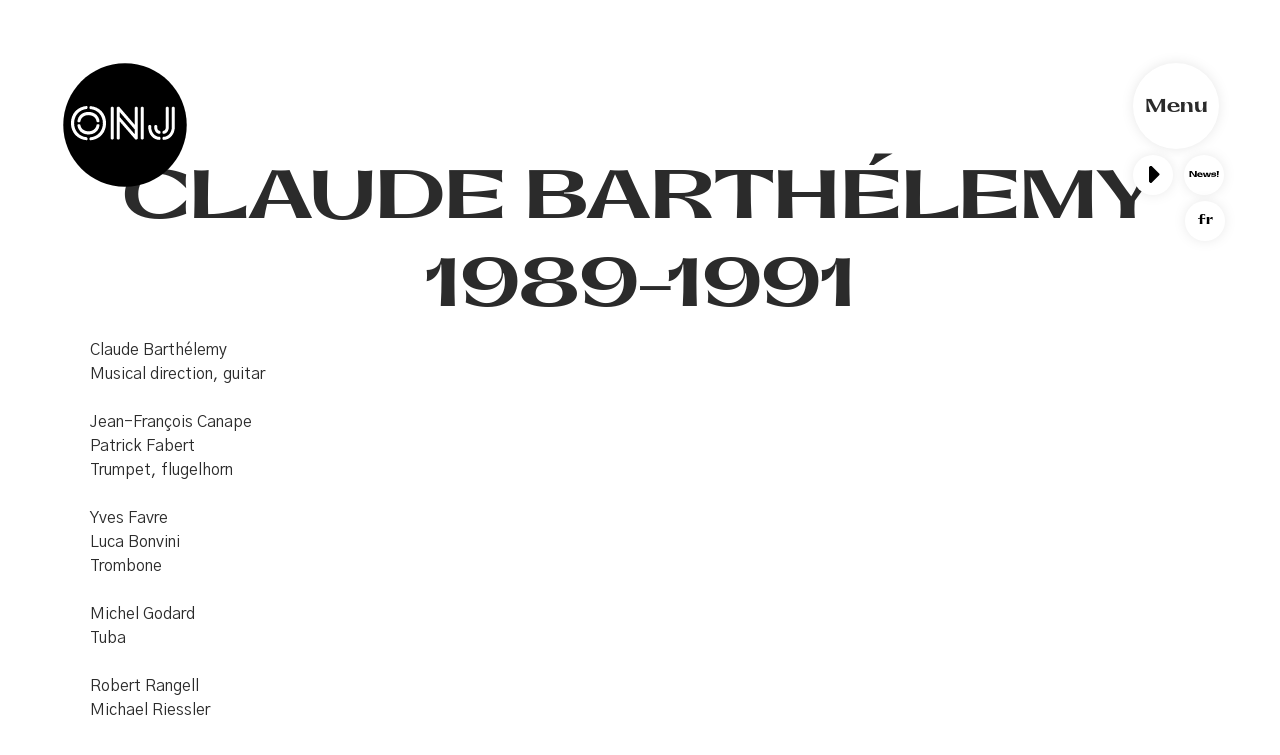

--- FILE ---
content_type: text/html; charset=UTF-8
request_url: https://www.onj.org/orchestre/claude-barthelemy-1989-1991/
body_size: 10074
content:
<!doctype html>
<html lang="fr-FR">
<head>
	<meta charset="UTF-8" />
	<meta name="viewport" content="width=device-width, initial-scale=1" />
	<meta name="apple-touch-fullscreen" content="yes">
	<link rel="profile" href="https://gmpg.org/xfn/11" />
	
	<!-- MOBILE -->
		<!-- for ios -->
		<meta name="apple-mobile-web-app-title" content="ONJ – Orchestre National de Jazz">
		<meta name="apple-mobile-web-app-capable" content="yes">
		<meta name="apple-mobile-web-app-status-barstyle" content="black-translucent">
		<link rel="apple-touch-icon-precomposed" href="https://www.onj.org/wp-content/themes/onjazz2025/assets/ui/LOGO-ONJ-2019-152.png">
		
		<!-- for Chrome on Android -->
		<meta name="application-name" content="ONJ – Orchestre National de Jazz">
		<meta name="mobile-web-app-capable" content="yes">
		<link rel="shortcut icon" sizes="196x196" href="https://www.onj.org/wp-content/themes/onjazz2025/assets/ui/LOGO-ONJ-2019-196.png">
	
	<!-- Standalone -->
		<script type="text/javascript">
			(function(document,navigator,standalone) {
			if ((standalone in navigator) && navigator [standalone] ) { 
			var curnode, location=document.location, stop=/^(a|html)$/i;
			document.addEventListener('click', function(e) {
			curnode=e.target;
			while (!(stop).test(curnode.nodeName)) {
			curnode=curnode.parentNode;
			}
			if('href' in curnode && ( curnode.href.indexOf('http') || ~curnode.href.indexOf(location.host) ) ) {
			e.preventDefault();
			location.href = curnode.href;
			}
			},false);
			}
			})(document,window.navigator,'standalone');	
		</script>
		
	<link href="https://fonts.googleapis.com/css?family=Gothic+A1:400,500,600,700,800,900" rel="stylesheet"> 
	
	<!-- SCRIPTS -->	
		<script type="text/javascript" src="https://code.jquery.com/jquery-3.3.1.min.js"></script>
		<script type="text/javascript" src="https://www.onj.org/wp-content/themes/onjazz2025/assets/js/onj2019.js"></script>
		<script type="text/javascript" src="https://www.onj.org/wp-content/themes/onjazz2025/assets/js/JQuery.easing.1.3.js"></script>
		
	<!-- CSS -->
		<link rel="stylesheet" type="text/css" media="all" href="https://www.onj.org/wp-content/themes/onjazz2025/assets/css/onj2019.css" />
		<link rel="stylesheet" type="text/css" media="all" href="https://www.onj.org/wp-content/themes/onjazz2025/assets/css/glide.css" />
		
		<script src="https://cdn.jsdelivr.net/npm/gsap@3.12.5/dist/gsap.min.js"></script>
		<script src="https://cdn.jsdelivr.net/npm/gsap@3.12.5/dist/ScrollTrigger.min.js"></script>
		<script src="https://www.onj.org/wp-content/themes/onjazz2025/assets/js/ScrollSmoother.min.js"></script>
		<script src="https://www.onj.org/wp-content/themes/onjazz2025/assets/js/SplitText.min.js"></script>
		
		<script>
		 // use a script tag or an external JS file
		 document.addEventListener("DOMContentLoaded", (event) => {
		  gsap.registerPlugin(ScrollTrigger, ScrollSmoother);
				
		  // create the smooth scroller FIRST!
		  ScrollSmoother.create({
			smooth: 1, // how long (in seconds) it takes to "catch up" to the native scroll position
			effects: true, // looks for data-speed and data-lag attributes on elements
			smoothTouch: 0.1, // much shorter smoothing time on touch devices (default is NO smoothing on touch devices)
		  });
			 
		 });
		
		</script>
	
	<meta name='robots' content='index, follow, max-image-preview:large, max-snippet:-1, max-video-preview:-1' />
<link rel="alternate" hreflang="fr-fr" href="https://www.onj.org/orchestre/claude-barthelemy-1989-1991/" />
<link rel="alternate" hreflang="en-us" href="https://www.onj.org/en/orchestre/claude-barthelemy-1989-1991-en/" />
<link rel="alternate" hreflang="x-default" href="https://www.onj.org/orchestre/claude-barthelemy-1989-1991/" />

	<!-- This site is optimized with the Yoast SEO plugin v21.2 - https://yoast.com/wordpress/plugins/seo/ -->
	<title>Claude Barthélemy 1989-1991 | ONJ</title>
	<link rel="canonical" href="https://www.onj.org/orchestre/claude-barthelemy-1989-1991/" />
	<meta property="og:locale" content="fr_FR" />
	<meta property="og:type" content="article" />
	<meta property="og:title" content="Claude Barthélemy 1989-1991 | ONJ" />
	<meta property="og:description" content="© Guy Le Querrec L&rsquo;orchestre Chronologie express 1er octobre 1989Babylon Festival, Irak 8 &gt; 12 novembre 1989Auditorium des Halles, Paris 15 novembre 1989L’Olympia, ParisAvec Luther Allison 27 avril 1990Europa Jazz Festival, Le Mans 24 mai [&hellip;]" />
	<meta property="og:url" content="https://www.onj.org/orchestre/claude-barthelemy-1989-1991/" />
	<meta property="og:site_name" content="ONJ" />
	<meta property="article:publisher" content="https://www.facebook.com/Orchestre-National-de-Jazz-Olivier-Benoit-626253680765474/" />
	<meta property="article:modified_time" content="2025-06-05T16:04:37+00:00" />
	<meta property="og:image" content="https://www.onj.org/wp-content/uploads/2014/01/ONJSTORY3_barthelemy.jpg" />
	<meta property="og:image:width" content="600" />
	<meta property="og:image:height" content="600" />
	<meta property="og:image:type" content="image/jpeg" />
	<meta name="twitter:card" content="summary_large_image" />
	<meta name="twitter:label1" content="Durée de lecture estimée" />
	<meta name="twitter:data1" content="2 minutes" />
	<script type="application/ld+json" class="yoast-schema-graph">{"@context":"https://schema.org","@graph":[{"@type":"WebPage","@id":"https://www.onj.org/orchestre/claude-barthelemy-1989-1991/","url":"https://www.onj.org/orchestre/claude-barthelemy-1989-1991/","name":"Claude Barthélemy 1989-1991 | ONJ","isPartOf":{"@id":"https://www.onj.org/#website"},"primaryImageOfPage":{"@id":"https://www.onj.org/orchestre/claude-barthelemy-1989-1991/#primaryimage"},"image":{"@id":"https://www.onj.org/orchestre/claude-barthelemy-1989-1991/#primaryimage"},"thumbnailUrl":"https://www.onj.org/wp-content/uploads/2014/01/ONJSTORY3_barthelemy.jpg","datePublished":"2014-01-29T13:36:06+00:00","dateModified":"2025-06-05T16:04:37+00:00","breadcrumb":{"@id":"https://www.onj.org/orchestre/claude-barthelemy-1989-1991/#breadcrumb"},"inLanguage":"fr-FR","potentialAction":[{"@type":"ReadAction","target":["https://www.onj.org/orchestre/claude-barthelemy-1989-1991/"]}]},{"@type":"ImageObject","inLanguage":"fr-FR","@id":"https://www.onj.org/orchestre/claude-barthelemy-1989-1991/#primaryimage","url":"https://www.onj.org/wp-content/uploads/2014/01/ONJSTORY3_barthelemy.jpg","contentUrl":"https://www.onj.org/wp-content/uploads/2014/01/ONJSTORY3_barthelemy.jpg","width":600,"height":600},{"@type":"BreadcrumbList","@id":"https://www.onj.org/orchestre/claude-barthelemy-1989-1991/#breadcrumb","itemListElement":[{"@type":"ListItem","position":1,"name":"Accueil","item":"https://www.onj.org/"},{"@type":"ListItem","position":2,"name":"Claude Barthélemy 1989-1991"}]},{"@type":"WebSite","@id":"https://www.onj.org/#website","url":"https://www.onj.org/","name":"ONJ","description":"Orchestre national de Jazz","publisher":{"@id":"https://www.onj.org/#organization"},"potentialAction":[{"@type":"SearchAction","target":{"@type":"EntryPoint","urlTemplate":"https://www.onj.org/?s={search_term_string}"},"query-input":"required name=search_term_string"}],"inLanguage":"fr-FR"},{"@type":"Organization","@id":"https://www.onj.org/#organization","name":"ONJ","url":"https://www.onj.org/","logo":{"@type":"ImageObject","inLanguage":"fr-FR","@id":"https://www.onj.org/#/schema/logo/image/","url":"https://www.onj.org/wp-content/uploads/2019/01/LOGO-ONJ-Rond-noir_Noir.jpg","contentUrl":"https://www.onj.org/wp-content/uploads/2019/01/LOGO-ONJ-Rond-noir_Noir.jpg","width":593,"height":593,"caption":"ONJ"},"image":{"@id":"https://www.onj.org/#/schema/logo/image/"},"sameAs":["https://www.facebook.com/Orchestre-National-de-Jazz-Olivier-Benoit-626253680765474/","https://www.youtube.com/channel/UCJQm4dVfhdzEhsU0lSNNb4w"]}]}</script>
	<!-- / Yoast SEO plugin. -->


<link rel='dns-prefetch' href='//fonts.googleapis.com' />
<link rel="alternate" type="application/rss+xml" title="ONJ &raquo; Flux" href="https://www.onj.org/feed/" />
<link rel="alternate" type="application/rss+xml" title="ONJ &raquo; Flux des commentaires" href="https://www.onj.org/comments/feed/" />
<script type="text/javascript">
window._wpemojiSettings = {"baseUrl":"https:\/\/s.w.org\/images\/core\/emoji\/14.0.0\/72x72\/","ext":".png","svgUrl":"https:\/\/s.w.org\/images\/core\/emoji\/14.0.0\/svg\/","svgExt":".svg","source":{"concatemoji":"https:\/\/www.onj.org\/wp-includes\/js\/wp-emoji-release.min.js?ver=6.3.7"}};
/*! This file is auto-generated */
!function(i,n){var o,s,e;function c(e){try{var t={supportTests:e,timestamp:(new Date).valueOf()};sessionStorage.setItem(o,JSON.stringify(t))}catch(e){}}function p(e,t,n){e.clearRect(0,0,e.canvas.width,e.canvas.height),e.fillText(t,0,0);var t=new Uint32Array(e.getImageData(0,0,e.canvas.width,e.canvas.height).data),r=(e.clearRect(0,0,e.canvas.width,e.canvas.height),e.fillText(n,0,0),new Uint32Array(e.getImageData(0,0,e.canvas.width,e.canvas.height).data));return t.every(function(e,t){return e===r[t]})}function u(e,t,n){switch(t){case"flag":return n(e,"\ud83c\udff3\ufe0f\u200d\u26a7\ufe0f","\ud83c\udff3\ufe0f\u200b\u26a7\ufe0f")?!1:!n(e,"\ud83c\uddfa\ud83c\uddf3","\ud83c\uddfa\u200b\ud83c\uddf3")&&!n(e,"\ud83c\udff4\udb40\udc67\udb40\udc62\udb40\udc65\udb40\udc6e\udb40\udc67\udb40\udc7f","\ud83c\udff4\u200b\udb40\udc67\u200b\udb40\udc62\u200b\udb40\udc65\u200b\udb40\udc6e\u200b\udb40\udc67\u200b\udb40\udc7f");case"emoji":return!n(e,"\ud83e\udef1\ud83c\udffb\u200d\ud83e\udef2\ud83c\udfff","\ud83e\udef1\ud83c\udffb\u200b\ud83e\udef2\ud83c\udfff")}return!1}function f(e,t,n){var r="undefined"!=typeof WorkerGlobalScope&&self instanceof WorkerGlobalScope?new OffscreenCanvas(300,150):i.createElement("canvas"),a=r.getContext("2d",{willReadFrequently:!0}),o=(a.textBaseline="top",a.font="600 32px Arial",{});return e.forEach(function(e){o[e]=t(a,e,n)}),o}function t(e){var t=i.createElement("script");t.src=e,t.defer=!0,i.head.appendChild(t)}"undefined"!=typeof Promise&&(o="wpEmojiSettingsSupports",s=["flag","emoji"],n.supports={everything:!0,everythingExceptFlag:!0},e=new Promise(function(e){i.addEventListener("DOMContentLoaded",e,{once:!0})}),new Promise(function(t){var n=function(){try{var e=JSON.parse(sessionStorage.getItem(o));if("object"==typeof e&&"number"==typeof e.timestamp&&(new Date).valueOf()<e.timestamp+604800&&"object"==typeof e.supportTests)return e.supportTests}catch(e){}return null}();if(!n){if("undefined"!=typeof Worker&&"undefined"!=typeof OffscreenCanvas&&"undefined"!=typeof URL&&URL.createObjectURL&&"undefined"!=typeof Blob)try{var e="postMessage("+f.toString()+"("+[JSON.stringify(s),u.toString(),p.toString()].join(",")+"));",r=new Blob([e],{type:"text/javascript"}),a=new Worker(URL.createObjectURL(r),{name:"wpTestEmojiSupports"});return void(a.onmessage=function(e){c(n=e.data),a.terminate(),t(n)})}catch(e){}c(n=f(s,u,p))}t(n)}).then(function(e){for(var t in e)n.supports[t]=e[t],n.supports.everything=n.supports.everything&&n.supports[t],"flag"!==t&&(n.supports.everythingExceptFlag=n.supports.everythingExceptFlag&&n.supports[t]);n.supports.everythingExceptFlag=n.supports.everythingExceptFlag&&!n.supports.flag,n.DOMReady=!1,n.readyCallback=function(){n.DOMReady=!0}}).then(function(){return e}).then(function(){var e;n.supports.everything||(n.readyCallback(),(e=n.source||{}).concatemoji?t(e.concatemoji):e.wpemoji&&e.twemoji&&(t(e.twemoji),t(e.wpemoji)))}))}((window,document),window._wpemojiSettings);
</script>
<style type="text/css">
img.wp-smiley,
img.emoji {
	display: inline !important;
	border: none !important;
	box-shadow: none !important;
	height: 1em !important;
	width: 1em !important;
	margin: 0 0.07em !important;
	vertical-align: -0.1em !important;
	background: none !important;
	padding: 0 !important;
}
</style>
	<link rel='stylesheet' id='wp-block-library-css' href='https://www.onj.org/wp-includes/css/dist/block-library/style.min.css?ver=6.3.7' type='text/css' media='all' />
<style id='classic-theme-styles-inline-css' type='text/css'>
/*! This file is auto-generated */
.wp-block-button__link{color:#fff;background-color:#32373c;border-radius:9999px;box-shadow:none;text-decoration:none;padding:calc(.667em + 2px) calc(1.333em + 2px);font-size:1.125em}.wp-block-file__button{background:#32373c;color:#fff;text-decoration:none}
</style>
<style id='global-styles-inline-css' type='text/css'>
body{--wp--preset--color--black: #000000;--wp--preset--color--cyan-bluish-gray: #abb8c3;--wp--preset--color--white: #ffffff;--wp--preset--color--pale-pink: #f78da7;--wp--preset--color--vivid-red: #cf2e2e;--wp--preset--color--luminous-vivid-orange: #ff6900;--wp--preset--color--luminous-vivid-amber: #fcb900;--wp--preset--color--light-green-cyan: #7bdcb5;--wp--preset--color--vivid-green-cyan: #00d084;--wp--preset--color--pale-cyan-blue: #8ed1fc;--wp--preset--color--vivid-cyan-blue: #0693e3;--wp--preset--color--vivid-purple: #9b51e0;--wp--preset--gradient--vivid-cyan-blue-to-vivid-purple: linear-gradient(135deg,rgba(6,147,227,1) 0%,rgb(155,81,224) 100%);--wp--preset--gradient--light-green-cyan-to-vivid-green-cyan: linear-gradient(135deg,rgb(122,220,180) 0%,rgb(0,208,130) 100%);--wp--preset--gradient--luminous-vivid-amber-to-luminous-vivid-orange: linear-gradient(135deg,rgba(252,185,0,1) 0%,rgba(255,105,0,1) 100%);--wp--preset--gradient--luminous-vivid-orange-to-vivid-red: linear-gradient(135deg,rgba(255,105,0,1) 0%,rgb(207,46,46) 100%);--wp--preset--gradient--very-light-gray-to-cyan-bluish-gray: linear-gradient(135deg,rgb(238,238,238) 0%,rgb(169,184,195) 100%);--wp--preset--gradient--cool-to-warm-spectrum: linear-gradient(135deg,rgb(74,234,220) 0%,rgb(151,120,209) 20%,rgb(207,42,186) 40%,rgb(238,44,130) 60%,rgb(251,105,98) 80%,rgb(254,248,76) 100%);--wp--preset--gradient--blush-light-purple: linear-gradient(135deg,rgb(255,206,236) 0%,rgb(152,150,240) 100%);--wp--preset--gradient--blush-bordeaux: linear-gradient(135deg,rgb(254,205,165) 0%,rgb(254,45,45) 50%,rgb(107,0,62) 100%);--wp--preset--gradient--luminous-dusk: linear-gradient(135deg,rgb(255,203,112) 0%,rgb(199,81,192) 50%,rgb(65,88,208) 100%);--wp--preset--gradient--pale-ocean: linear-gradient(135deg,rgb(255,245,203) 0%,rgb(182,227,212) 50%,rgb(51,167,181) 100%);--wp--preset--gradient--electric-grass: linear-gradient(135deg,rgb(202,248,128) 0%,rgb(113,206,126) 100%);--wp--preset--gradient--midnight: linear-gradient(135deg,rgb(2,3,129) 0%,rgb(40,116,252) 100%);--wp--preset--font-size--small: 13px;--wp--preset--font-size--medium: 20px;--wp--preset--font-size--large: 36px;--wp--preset--font-size--x-large: 42px;--wp--preset--spacing--20: 0.44rem;--wp--preset--spacing--30: 0.67rem;--wp--preset--spacing--40: 1rem;--wp--preset--spacing--50: 1.5rem;--wp--preset--spacing--60: 2.25rem;--wp--preset--spacing--70: 3.38rem;--wp--preset--spacing--80: 5.06rem;--wp--preset--shadow--natural: 6px 6px 9px rgba(0, 0, 0, 0.2);--wp--preset--shadow--deep: 12px 12px 50px rgba(0, 0, 0, 0.4);--wp--preset--shadow--sharp: 6px 6px 0px rgba(0, 0, 0, 0.2);--wp--preset--shadow--outlined: 6px 6px 0px -3px rgba(255, 255, 255, 1), 6px 6px rgba(0, 0, 0, 1);--wp--preset--shadow--crisp: 6px 6px 0px rgba(0, 0, 0, 1);}:where(.is-layout-flex){gap: 0.5em;}:where(.is-layout-grid){gap: 0.5em;}body .is-layout-flow > .alignleft{float: left;margin-inline-start: 0;margin-inline-end: 2em;}body .is-layout-flow > .alignright{float: right;margin-inline-start: 2em;margin-inline-end: 0;}body .is-layout-flow > .aligncenter{margin-left: auto !important;margin-right: auto !important;}body .is-layout-constrained > .alignleft{float: left;margin-inline-start: 0;margin-inline-end: 2em;}body .is-layout-constrained > .alignright{float: right;margin-inline-start: 2em;margin-inline-end: 0;}body .is-layout-constrained > .aligncenter{margin-left: auto !important;margin-right: auto !important;}body .is-layout-constrained > :where(:not(.alignleft):not(.alignright):not(.alignfull)){max-width: var(--wp--style--global--content-size);margin-left: auto !important;margin-right: auto !important;}body .is-layout-constrained > .alignwide{max-width: var(--wp--style--global--wide-size);}body .is-layout-flex{display: flex;}body .is-layout-flex{flex-wrap: wrap;align-items: center;}body .is-layout-flex > *{margin: 0;}body .is-layout-grid{display: grid;}body .is-layout-grid > *{margin: 0;}:where(.wp-block-columns.is-layout-flex){gap: 2em;}:where(.wp-block-columns.is-layout-grid){gap: 2em;}:where(.wp-block-post-template.is-layout-flex){gap: 1.25em;}:where(.wp-block-post-template.is-layout-grid){gap: 1.25em;}.has-black-color{color: var(--wp--preset--color--black) !important;}.has-cyan-bluish-gray-color{color: var(--wp--preset--color--cyan-bluish-gray) !important;}.has-white-color{color: var(--wp--preset--color--white) !important;}.has-pale-pink-color{color: var(--wp--preset--color--pale-pink) !important;}.has-vivid-red-color{color: var(--wp--preset--color--vivid-red) !important;}.has-luminous-vivid-orange-color{color: var(--wp--preset--color--luminous-vivid-orange) !important;}.has-luminous-vivid-amber-color{color: var(--wp--preset--color--luminous-vivid-amber) !important;}.has-light-green-cyan-color{color: var(--wp--preset--color--light-green-cyan) !important;}.has-vivid-green-cyan-color{color: var(--wp--preset--color--vivid-green-cyan) !important;}.has-pale-cyan-blue-color{color: var(--wp--preset--color--pale-cyan-blue) !important;}.has-vivid-cyan-blue-color{color: var(--wp--preset--color--vivid-cyan-blue) !important;}.has-vivid-purple-color{color: var(--wp--preset--color--vivid-purple) !important;}.has-black-background-color{background-color: var(--wp--preset--color--black) !important;}.has-cyan-bluish-gray-background-color{background-color: var(--wp--preset--color--cyan-bluish-gray) !important;}.has-white-background-color{background-color: var(--wp--preset--color--white) !important;}.has-pale-pink-background-color{background-color: var(--wp--preset--color--pale-pink) !important;}.has-vivid-red-background-color{background-color: var(--wp--preset--color--vivid-red) !important;}.has-luminous-vivid-orange-background-color{background-color: var(--wp--preset--color--luminous-vivid-orange) !important;}.has-luminous-vivid-amber-background-color{background-color: var(--wp--preset--color--luminous-vivid-amber) !important;}.has-light-green-cyan-background-color{background-color: var(--wp--preset--color--light-green-cyan) !important;}.has-vivid-green-cyan-background-color{background-color: var(--wp--preset--color--vivid-green-cyan) !important;}.has-pale-cyan-blue-background-color{background-color: var(--wp--preset--color--pale-cyan-blue) !important;}.has-vivid-cyan-blue-background-color{background-color: var(--wp--preset--color--vivid-cyan-blue) !important;}.has-vivid-purple-background-color{background-color: var(--wp--preset--color--vivid-purple) !important;}.has-black-border-color{border-color: var(--wp--preset--color--black) !important;}.has-cyan-bluish-gray-border-color{border-color: var(--wp--preset--color--cyan-bluish-gray) !important;}.has-white-border-color{border-color: var(--wp--preset--color--white) !important;}.has-pale-pink-border-color{border-color: var(--wp--preset--color--pale-pink) !important;}.has-vivid-red-border-color{border-color: var(--wp--preset--color--vivid-red) !important;}.has-luminous-vivid-orange-border-color{border-color: var(--wp--preset--color--luminous-vivid-orange) !important;}.has-luminous-vivid-amber-border-color{border-color: var(--wp--preset--color--luminous-vivid-amber) !important;}.has-light-green-cyan-border-color{border-color: var(--wp--preset--color--light-green-cyan) !important;}.has-vivid-green-cyan-border-color{border-color: var(--wp--preset--color--vivid-green-cyan) !important;}.has-pale-cyan-blue-border-color{border-color: var(--wp--preset--color--pale-cyan-blue) !important;}.has-vivid-cyan-blue-border-color{border-color: var(--wp--preset--color--vivid-cyan-blue) !important;}.has-vivid-purple-border-color{border-color: var(--wp--preset--color--vivid-purple) !important;}.has-vivid-cyan-blue-to-vivid-purple-gradient-background{background: var(--wp--preset--gradient--vivid-cyan-blue-to-vivid-purple) !important;}.has-light-green-cyan-to-vivid-green-cyan-gradient-background{background: var(--wp--preset--gradient--light-green-cyan-to-vivid-green-cyan) !important;}.has-luminous-vivid-amber-to-luminous-vivid-orange-gradient-background{background: var(--wp--preset--gradient--luminous-vivid-amber-to-luminous-vivid-orange) !important;}.has-luminous-vivid-orange-to-vivid-red-gradient-background{background: var(--wp--preset--gradient--luminous-vivid-orange-to-vivid-red) !important;}.has-very-light-gray-to-cyan-bluish-gray-gradient-background{background: var(--wp--preset--gradient--very-light-gray-to-cyan-bluish-gray) !important;}.has-cool-to-warm-spectrum-gradient-background{background: var(--wp--preset--gradient--cool-to-warm-spectrum) !important;}.has-blush-light-purple-gradient-background{background: var(--wp--preset--gradient--blush-light-purple) !important;}.has-blush-bordeaux-gradient-background{background: var(--wp--preset--gradient--blush-bordeaux) !important;}.has-luminous-dusk-gradient-background{background: var(--wp--preset--gradient--luminous-dusk) !important;}.has-pale-ocean-gradient-background{background: var(--wp--preset--gradient--pale-ocean) !important;}.has-electric-grass-gradient-background{background: var(--wp--preset--gradient--electric-grass) !important;}.has-midnight-gradient-background{background: var(--wp--preset--gradient--midnight) !important;}.has-small-font-size{font-size: var(--wp--preset--font-size--small) !important;}.has-medium-font-size{font-size: var(--wp--preset--font-size--medium) !important;}.has-large-font-size{font-size: var(--wp--preset--font-size--large) !important;}.has-x-large-font-size{font-size: var(--wp--preset--font-size--x-large) !important;}
.wp-block-navigation a:where(:not(.wp-element-button)){color: inherit;}
:where(.wp-block-post-template.is-layout-flex){gap: 1.25em;}:where(.wp-block-post-template.is-layout-grid){gap: 1.25em;}
:where(.wp-block-columns.is-layout-flex){gap: 2em;}:where(.wp-block-columns.is-layout-grid){gap: 2em;}
.wp-block-pullquote{font-size: 1.5em;line-height: 1.6;}
</style>
<link rel='stylesheet' id='wpml-legacy-horizontal-list-0-css' href='//www.onj.org/wp-content/plugins/sitepress-multilingual-cms/templates/language-switchers/legacy-list-horizontal/style.min.css?ver=1' type='text/css' media='all' />
<style id='wpml-legacy-horizontal-list-0-inline-css' type='text/css'>
.wpml-ls-statics-shortcode_actions, .wpml-ls-statics-shortcode_actions .wpml-ls-sub-menu, .wpml-ls-statics-shortcode_actions a {border-color:#cdcdcd;}.wpml-ls-statics-shortcode_actions a {color:#444444;background-color:#ffffff;}.wpml-ls-statics-shortcode_actions a:hover,.wpml-ls-statics-shortcode_actions a:focus {color:#000000;background-color:#eeeeee;}.wpml-ls-statics-shortcode_actions .wpml-ls-current-language>a {color:#444444;background-color:#ffffff;}.wpml-ls-statics-shortcode_actions .wpml-ls-current-language:hover>a, .wpml-ls-statics-shortcode_actions .wpml-ls-current-language>a:focus {color:#000000;background-color:#eeeeee;}
</style>
<link rel='stylesheet' id='twentyfourteen-lato-css' href='//fonts.googleapis.com/css?family=Lato%3A300%2C400%2C700%2C900%2C300italic%2C400italic%2C700italic' type='text/css' media='all' />
<link rel='stylesheet' id='genericons-css' href='https://www.onj.org/wp-content/themes/onjazz2025/genericons/genericons.css?ver=3.0.2' type='text/css' media='all' />
<link rel='stylesheet' id='twentyfourteen-style-css' href='https://www.onj.org/wp-content/themes/onjazz2025/style.css?ver=6.3.7' type='text/css' media='all' />
<!--[if lt IE 9]>
<link rel='stylesheet' id='twentyfourteen-ie-css' href='https://www.onj.org/wp-content/themes/onjazz2025/css/ie.css?ver=20131205' type='text/css' media='all' />
<![endif]-->
<script type='text/javascript' src='https://www.onj.org/wp-includes/js/jquery/jquery.min.js?ver=3.7.0' id='jquery-core-js'></script>
<script type='text/javascript' src='https://www.onj.org/wp-includes/js/jquery/jquery-migrate.min.js?ver=3.4.1' id='jquery-migrate-js'></script>
<script type='text/javascript' id='wpml-browser-redirect-js-extra'>
/* <![CDATA[ */
var wpml_browser_redirect_params = {"pageLanguage":"fr","languageUrls":{"fr_fr":"https:\/\/www.onj.org\/orchestre\/claude-barthelemy-1989-1991\/","fr":"https:\/\/www.onj.org\/orchestre\/claude-barthelemy-1989-1991\/","en_us":"https:\/\/www.onj.org\/en\/orchestre\/claude-barthelemy-1989-1991-en\/","en":"https:\/\/www.onj.org\/en\/orchestre\/claude-barthelemy-1989-1991-en\/","us":"https:\/\/www.onj.org\/en\/orchestre\/claude-barthelemy-1989-1991-en\/"},"cookie":{"name":"_icl_visitor_lang_js","domain":"www.onj.org","path":"\/","expiration":24}};
/* ]]> */
</script>
<script type='text/javascript' src='https://www.onj.org/wp-content/plugins/sitepress-multilingual-cms/dist/js/browser-redirect/app.js?ver=4.5.12' id='wpml-browser-redirect-js'></script>
<link rel="https://api.w.org/" href="https://www.onj.org/wp-json/" /><link rel="alternate" type="application/json" href="https://www.onj.org/wp-json/wp/v2/orchestre/154" /><link rel="EditURI" type="application/rsd+xml" title="RSD" href="https://www.onj.org/xmlrpc.php?rsd" />
<meta name="generator" content="WordPress 6.3.7" />
<link rel='shortlink' href='https://www.onj.org/?p=154' />
<link rel="alternate" type="application/json+oembed" href="https://www.onj.org/wp-json/oembed/1.0/embed?url=https%3A%2F%2Fwww.onj.org%2Forchestre%2Fclaude-barthelemy-1989-1991%2F" />
<link rel="alternate" type="text/xml+oembed" href="https://www.onj.org/wp-json/oembed/1.0/embed?url=https%3A%2F%2Fwww.onj.org%2Forchestre%2Fclaude-barthelemy-1989-1991%2F&#038;format=xml" />
<meta name="generator" content="WPML ver:4.5.12 stt:1,4;" />
<style type="text/css">.recentcomments a{display:inline !important;padding:0 !important;margin:0 !important;}</style></head>

<body class="orchestre-template-default single single-orchestre postid-154 masthead-fixed full-width singular">



<a href="https://www.onj.org">

	<div id="ONJ2019_LOGO"></div>	
</a>

<div class="ONJ2019_MENU_HAUT">
	
	<div class="ONJ2019_MAIN_MENU_ITEM ONJ2019_MAIN_MENU_OPEN">Menu</div><br/>
	<a href="https://www.onj.org/playlist" class="no-u"><div class="ONJ2019_MAIN_MENU_ITEM ONJ2019_MAIN_MENU_PLAYLIST"></div></a>
	<a href="https://www.onj.org/newsletter-2019" class="no-u"><div class="ONJ2019_MAIN_MENU_ITEM ONJ2019_MAIN_MENU_NEWS"></div></a>
	
	<div class="ONJ_MENU_LANG">
		<div class="ONJ2019_MAIN_MENU_ITEM" style="margin-left: 55px;"><a class="" href="https://www.onj.org/en/orchestre/claude-barthelemy-1989-1991-en/">en</a></div>	</div>

	
</div> <!-- .ONJ2019_MENU_HAUT -->

<div class="ONJ2019_MENU">

<div class="ONJ2019_MENU_HAUT_CLOSE">
	<div class="ONJ2019_MAIN_MENU_ITEM ONJ2019_MAIN_MENU_CLOSE"></div><br/>
</div> <!-- .ONJ2019_MENU_HAUT -->
	<div class="menu-onj-2025-container"><ul id="menu-onj-2025" class="nav-menu"><li id="menu-item-18677" class="ONJ25_menu_n1 menu-item menu-item-type-custom menu-item-object-custom menu-item-has-children menu-item-18677"><a href="#">Orchestre National de Jazz</a>
<ul class="sub-menu">
	<li id="menu-item-18687" class="menu-item menu-item-type-post_type menu-item-object-page menu-item-18687"><a href="https://www.onj.org/direction-artistique-sylvaine-helary/">Direction artistique Sylvaine Hélary</a></li>
	<li id="menu-item-18688" class="menu-item menu-item-type-post_type menu-item-object-page menu-item-18688"><a href="https://www.onj.org/lorchestre/">Les musicien·ne·s</a></li>
	<li id="menu-item-18690" class="menu-item menu-item-type-post_type menu-item-object-page menu-item-18690"><a href="https://www.onj.org/les-artistes-associes/">Artistes associés</a></li>
	<li id="menu-item-18691" class="menu-item menu-item-type-post_type menu-item-object-page menu-item-18691"><a href="https://www.onj.org/equipe/">L’équipe</a></li>
	<li id="menu-item-18692" class="menu-item menu-item-type-post_type menu-item-object-page menu-item-18692"><a href="https://www.onj.org/nos-engagements/">Nos engagements</a></li>
	<li id="menu-item-18693" class="menu-item menu-item-type-post_type menu-item-object-page menu-item-18693"><a href="https://www.onj.org/partenaires-et-soutiens/">Partenaires et soutiens</a></li>
</ul>
</li>
<li id="menu-item-18680" class="menu-item menu-item-type-post_type menu-item-object-page menu-item-18680"><a href="https://www.onj.org/agenda/">Agenda</a></li>
<li id="menu-item-18681" class="ONJ25_menu_n1 menu-item menu-item-type-custom menu-item-object-custom menu-item-has-children menu-item-18681"><a href="#">Programmes</a>
<ul class="sub-menu">
	<li id="menu-item-18695" class="menu-item menu-item-type-post_type menu-item-object-programme menu-item-18695"><a href="https://www.onj.org/programme/with-clara/">With Carla</a></li>
	<li id="menu-item-18694" class="menu-item menu-item-type-post_type menu-item-object-programme menu-item-18694"><a href="https://www.onj.org/programme/la-planete-sauvage/">La Planète sauvage</a></li>
</ul>
</li>
<li id="menu-item-18683" class="menu-item menu-item-type-custom menu-item-object-custom menu-item-18683"><a target="_blank" rel="noopener" href="https://shop.onj.org/">ONJ Shop</a></li>
<li id="menu-item-18684" class="ONJ25_menu_n1 menu-item menu-item-type-custom menu-item-object-custom menu-item-has-children menu-item-18684"><a href="#">Action culturelle</a>
<ul class="sub-menu">
	<li id="menu-item-19155" class="menu-item menu-item-type-post_type menu-item-object-page menu-item-19155"><a href="https://www.onj.org/transmission/">Transmission</a></li>
	<li id="menu-item-18698" class="menu-item menu-item-type-post_type menu-item-object-page menu-item-18698"><a href="https://www.onj.org/champ-social/">Champ social</a></li>
	<li id="menu-item-19152" class="menu-item menu-item-type-post_type menu-item-object-page menu-item-19152"><a href="https://www.onj.org/conservatoires-et-universites/">Conservatoires et universités</a></li>
	<li id="menu-item-18699" class="menu-item menu-item-type-post_type menu-item-object-page menu-item-18699"><a href="https://www.onj.org/blog/">Blog</a></li>
</ul>
</li>
<li id="menu-item-18685" class="menu-item menu-item-type-custom menu-item-object-custom menu-item-18685"><a target="_blank" rel="noopener" href="https://lesellesdujazz.onj.org/">Les “Elles” du Jazz</a></li>
<li id="menu-item-18696" class="menu-item menu-item-type-post_type menu-item-object-programme menu-item-18696"><a href="https://www.onj.org/programme/academie-de-composition-2025/">Académie de Composition</a></li>
<li id="menu-item-18686" class="ONJ25_menu_n1 menu-item menu-item-type-custom menu-item-object-custom menu-item-has-children menu-item-18686"><a href="#">Orchestre des Jeunes</a>
<ul class="sub-menu">
	<li id="menu-item-22157" class="menu-item menu-item-type-post_type menu-item-object-programme menu-item-22157"><a href="https://www.onj.org/programme/orchestre-des-jeunes-7/">Orchestre des Jeunes #7</a></li>
	<li id="menu-item-18704" class="menu-item menu-item-type-post_type menu-item-object-page menu-item-18704"><a href="https://www.onj.org/orchestre-des-jeunes-saisons-precedentes/">Saisons précédentes</a></li>
</ul>
</li>
<li id="menu-item-18790" class="menu-item menu-item-type-post_type menu-item-object-page menu-item-18790"><a href="https://www.onj.org/onjstory-tous-les-orchestres/">ONJ Story</a></li>
</ul></div>	
	<div class="ONJ2019_MENU_MOBILE_SUBMENU">
		<a href="https://www.onj.org/playlist" class="no-u"><div class="ONJ2019_MAIN_MENU_ITEM ONJ2019_MAIN_MENU_PLAYLIST"></div></a>
		<a href="https://www.onj.org/newsletter-2019" class="no-u"><div class="ONJ2019_MAIN_MENU_ITEM ONJ2019_MAIN_MENU_NEWS"></div></a>
		<div class="ONJ_MENU_LANG"><div class="ONJ2019_MAIN_MENU_ITEM" style="margin-left: 55px;"><a class="" href="https://www.onj.org/en/orchestre/claude-barthelemy-1989-1991-en/">en</a></div></div>
	</div>
	
	<div class="ONJ2025_MENU_RS">   
	<a href="https://www.facebook.com/Orchestre-National-de-Jazz-626253680765474" target="_blank" class="ONJ2019_RS ONJ2019_RS_FACEBOOK"></a>
	<a href="https://www.instagram.com/orchestre.national.de.jazz/?fbclid=IwAR3mlHuwLOkBL6EP8r1Jbe3Vu81DMj0tLSdawfsp7WG-1ZghHV7oaOD-AGo" target="_blank" class="ONJ2019_RS ONJ2019_RS_INSTAGRAM"></a>	
	<a href="https://www.youtube.com/channel/UCJQm4dVfhdzEhsU0lSNNb4w" target="_blank" class="ONJ2019_RS ONJ2019_RS_YOUTUBE"></a>	
	<a href="https://orchestrenationaldejazz.bandcamp.com/" target="_blank" class="ONJ2019_RS ONJ2019_RS_BANDCAMP"></a>	
	<a href="https://soundcloud.com/onj_records" target="_blank" class="ONJ2019_RS ONJ2019_RS_SOUNDCLOUD"></a>
	</div>

</div>

<div id="smooth-wrapper">
<div id="smooth-content">	


	
	 <div class="ONJ25_PAGE_CONTENEUR" data-speed="1">
 
  
  <h1>Claude Barthélemy <br/>1989-1991</h1>
  
<div style="height:20px" aria-hidden="true" class="wp-block-spacer"></div>


<div class="wp-block-image">
<figure class="aligncenter size-large"><a href="https://www.onj.org/wp-content/uploads/2025/03/cbONJ1.jpg"><img decoding="async" loading="lazy" width="1024" height="684" src="https://www.onj.org/wp-content/uploads/2025/03/cbONJ1-1024x684.jpg" alt="" class="wp-image-20524" srcset="https://www.onj.org/wp-content/uploads/2025/03/cbONJ1-1024x684.jpg 1024w, https://www.onj.org/wp-content/uploads/2025/03/cbONJ1-300x200.jpg 300w, https://www.onj.org/wp-content/uploads/2025/03/cbONJ1-768x513.jpg 768w, https://www.onj.org/wp-content/uploads/2025/03/cbONJ1-1536x1026.jpg 1536w, https://www.onj.org/wp-content/uploads/2025/03/cbONJ1-2048x1368.jpg 2048w" sizes="(max-width: 1024px) 100vw, 1024px" /></a></figure></div>


<p></p>



<p>© Guy Le Querrec</p>



<div style="height:30px" aria-hidden="true" class="wp-block-spacer"></div>



<h2 class="wp-block-heading">L&rsquo;orchestre</h2>


<div class="ONJ25_CONTENT_BLOCK ONJ25_COLONNES ONJ25_COLONNES_2"><p><!-- wp:paragraph --></p>
<p><strong>Claude Barthélemy</strong><br />
Direction musicale, composition, guitare</p>
<p><!-- /wp:paragraph --> <!-- wp:paragraph --></p>
<p><strong>Jean-François Canape</strong><br />
<strong>Patrick Fabert</strong><br />
Trompettes, bugles</p>
<p><strong>Luca Bonvini<br />
</strong><strong>Yves Favre<br />
</strong>Trombones</p>
<p><!-- /wp:paragraph --> <!-- wp:paragraph --></p>
<p><strong>Michel Godard</strong><br />
Tuba</p>
<p><!-- /wp:paragraph --> <!-- wp:paragraph --></p>
<p><strong>Robert Rangell</strong><br />
<strong>Michael Riessler</strong><br />
Saxophones alto, clarinettes, flûtes</p>
<p><!-- /wp:paragraph --></p>
<p><strong>Serge Lazarevitch</strong><br />
<strong>Gérard Pansanel</strong><br />
Guitares</p>
<p><!-- /wp:paragraph --> <!-- wp:paragraph --></p>
<p><strong>Mico Nissim</strong><br />
Piano</p>
<p><!-- /wp:paragraph --> <!-- wp:paragraph --></p>
<p><strong>Jean-Louis Matinier</strong><br />
Accordéon</p>
<p><!-- /wp:paragraph --> <!-- wp:paragraph --></p>
<p><strong>Renaud Garcia-Fons</strong><br />
<strong>Jean-Luc Ponthieux</strong><br />
Contrebasse, basse électrique</p>
<p><!-- /wp:paragraph --> <!-- wp:paragraph --></p>
<p><strong>Manuel Denizet</strong><br />
<strong>Christian Lété</strong><br />
Batterie, percussions</p>
<p><!-- /wp:paragraph --></p>
</div>


<div style="height:37px" aria-hidden="true" class="wp-block-spacer"></div>



<h2 class="wp-block-heading">Chronologie express</h2>



<div style="height:20px" aria-hidden="true" class="wp-block-spacer"></div>



<p><strong>1er octobre 1989</strong><br>Babylon Festival, Irak</p>



<p><strong>8 &gt; 12 novembre 1989</strong><br>Auditorium des Halles, Paris</p>



<p><strong>15 novembre 1989</strong><br>L’Olympia, Paris<br>Avec Luther Allison</p>



<p><strong>27 avril 1990</strong><br>Europa Jazz Festival, Le Mans</p>



<p><strong>24 mai 1990</strong><br>Jazz sous les Pommiers, Coutances</p>



<p><strong>19 octobre 1990</strong><br>Opéra de Lille, Festival Métissages<br>Avec Michel Portal</p>



<p><strong>18 novembre 1990</strong><br>Rencontres Internationales de Musique Contemporaine, Metz<br>Avec Vinko Globokar</p>



<p><strong>29 novembre 1990</strong><br>Création avec Carolyn Carlson<br>pour la réouverture du Théâtre de Suresnes Jean Vilar</p>



<p><strong>19 mai 1991</strong><br>Moers Festival, Allemagne</p>



<p><strong>28 &amp; 29 mai 1991</strong><br>Concerts en Europe de l’Est&nbsp;: Prague et Bratislava</p>



<p><strong>27 &amp; 28 juillet 1991</strong><br>Festival Select Live Under The Sky, Tokyo, Japon</p>



<div style="height:34px" aria-hidden="true" class="wp-block-spacer"></div>



<h2 class="wp-block-heading">Discographie</h2>



<div style="height:18px" aria-hidden="true" class="wp-block-spacer"></div>



<figure class="wp-block-gallery has-nested-images columns-default is-cropped wp-block-gallery-1 is-layout-flex wp-block-gallery-is-layout-flex">
<figure class="wp-block-image size-large"><a href="https://shop.onj.org/produit/onj-89-90-claire/"><img decoding="async" loading="lazy" width="707" height="708" data-id="20859" src="https://www.onj.org/wp-content/uploads/2025/04/4_Cover_Claire_CB1.jpg" alt="" class="wp-image-20859" srcset="https://www.onj.org/wp-content/uploads/2025/04/4_Cover_Claire_CB1.jpg 707w, https://www.onj.org/wp-content/uploads/2025/04/4_Cover_Claire_CB1-300x300.jpg 300w, https://www.onj.org/wp-content/uploads/2025/04/4_Cover_Claire_CB1-150x150.jpg 150w" sizes="(max-width: 707px) 100vw, 707px" /></a></figure>



<figure class="wp-block-image size-large"><a href="https://shop.onj.org/produit/onj-90-91-jack-line/"><img decoding="async" loading="lazy" width="702" height="705" data-id="20861" src="https://www.onj.org/wp-content/uploads/2025/04/5_Cover_JackLine_CB2.png" alt="" class="wp-image-20861" srcset="https://www.onj.org/wp-content/uploads/2025/04/5_Cover_JackLine_CB2.png 702w, https://www.onj.org/wp-content/uploads/2025/04/5_Cover_JackLine_CB2-300x300.png 300w, https://www.onj.org/wp-content/uploads/2025/04/5_Cover_JackLine_CB2-150x150.png 150w" sizes="(max-width: 702px) 100vw, 702px" /></a></figure>



<figure class="wp-block-image size-large"><a href="https://www.onj.org/wp-content/uploads/2025/04/COVER_ONJ-30-ANS.jpg"><img decoding="async" loading="lazy" width="1024" height="1024" data-id="20988" src="https://www.onj.org/wp-content/uploads/2025/04/COVER_ONJ-30-ANS-1024x1024.jpg" alt="" class="wp-image-20988" srcset="https://www.onj.org/wp-content/uploads/2025/04/COVER_ONJ-30-ANS-1024x1024.jpg 1024w, https://www.onj.org/wp-content/uploads/2025/04/COVER_ONJ-30-ANS-300x300.jpg 300w, https://www.onj.org/wp-content/uploads/2025/04/COVER_ONJ-30-ANS-150x150.jpg 150w, https://www.onj.org/wp-content/uploads/2025/04/COVER_ONJ-30-ANS-768x768.jpg 768w, https://www.onj.org/wp-content/uploads/2025/04/COVER_ONJ-30-ANS-1320x1320.jpg 1320w, https://www.onj.org/wp-content/uploads/2025/04/COVER_ONJ-30-ANS.jpg 1500w" sizes="(max-width: 1024px) 100vw, 1024px" /></a></figure>
</figure>



<div style="height:34px" aria-hidden="true" class="wp-block-spacer"></div>



<h2 class="wp-block-heading">Playlist</h2>



<p></p>



<p></p>



<figure class="wp-block-embed is-type-video is-provider-youtube wp-block-embed-youtube wp-embed-aspect-16-9 wp-has-aspect-ratio"><div class="wp-block-embed__wrapper">
<iframe loading="lazy" title="La fête de l&#039;eau" width="474" height="267" src="https://www.youtube.com/embed/3Syh0T2dE7Y?list=PLY3bFrHqFR_osbc-OyZZLfuNKipv1NkQk" frameborder="0" allow="accelerometer; autoplay; clipboard-write; encrypted-media; gyroscope; picture-in-picture; web-share" referrerpolicy="strict-origin-when-cross-origin" allowfullscreen></iframe>
</div></figure>
	  
  </div>	
  
  <div class="ONJ25_BANDEAU" data-speed="1.2">
	  <div class="ONJ25_BANDEAU_CONTENU">
		  <div class="ONJ25_BANDEAU_TITRE">
			  Les orchestres
		  </div>
		  <a href="https://www.onj.org/onjstory-tous-les-orchestres/" class="ONJ25_CTA_OVAL">
			  Voir
		  </a>
	  </div>
  </div>
 
 

<div class="ONJ2019_FOOTER">
	
	<a href="https://www.onj.org/contact" class="no-u ONJ2019_footer_text_link">CONTACT</a>
	<!-- <a href="https://www.onj.org/partenaires-et-soutiens" class="no-u ONJ2019_footer_text_link">PARTENAIRES & SOUTIENS</a>-->
	<a href="https://www.onj.org/mentions-legales-2019" class="no-u ONJ2019_footer_text_link">MENTIONS LÉGALES & CRÉDITS</a>
	<a href="https://www.facebook.com/Orchestre-National-de-Jazz-626253680765474" target="_blank" class="ONJ2019_RS ONJ2019_RS_FACEBOOK" style="margin-right: -10px;"></a>
	<a href="https://www.instagram.com/orchestre.national.de.jazz/?fbclid=IwAR3mlHuwLOkBL6EP8r1Jbe3Vu81DMj0tLSdawfsp7WG-1ZghHV7oaOD-AGo" target="_blank" class="ONJ2019_RS ONJ2019_RS_INSTAGRAM"></a>	
	<a href="https://www.youtube.com/channel/UCJQm4dVfhdzEhsU0lSNNb4w" target="_blank" class="ONJ2019_RS ONJ2019_RS_YOUTUBE"></a>	
	<a href="https://orchestrenationaldejazz.bandcamp.com/" target="_blank" class="ONJ2019_RS ONJ2019_RS_BANDCAMP"></a>	
	<a href="https://soundcloud.com/onj_records" target="_blank" class="ONJ2019_RS ONJ2019_RS_SOUNDCLOUD"></a>	
</div> <!-- .ONJ2019_FOOTER -->

<style id='core-block-supports-inline-css' type='text/css'>
.wp-block-gallery.wp-block-gallery-1{--wp--style--unstable-gallery-gap:var( --wp--style--gallery-gap-default, var( --gallery-block--gutter-size, var( --wp--style--block-gap, 0.5em ) ) );gap:var( --wp--style--gallery-gap-default, var( --gallery-block--gutter-size, var( --wp--style--block-gap, 0.5em ) ) );}
</style>
<script type='text/javascript' src='https://www.onj.org/wp-content/themes/onjazz2025/js/functions.js?ver=20131209' id='twentyfourteen-script-js'></script>
</div>
  </div>
</body>
</html>


--- FILE ---
content_type: text/html; charset=UTF-8
request_url: https://www.onj.org/en/orchestre/claude-barthelemy-1989-1991-en/
body_size: 9069
content:
<!doctype html>
<html lang="en-US">
<head>
	<meta charset="UTF-8" />
	<meta name="viewport" content="width=device-width, initial-scale=1" />
	<meta name="apple-touch-fullscreen" content="yes">
	<link rel="profile" href="https://gmpg.org/xfn/11" />
	
	<!-- MOBILE -->
		<!-- for ios -->
		<meta name="apple-mobile-web-app-title" content="ONJ – Orchestre National de Jazz">
		<meta name="apple-mobile-web-app-capable" content="yes">
		<meta name="apple-mobile-web-app-status-barstyle" content="black-translucent">
		<link rel="apple-touch-icon-precomposed" href="https://www.onj.org/wp-content/themes/onjazz2025/assets/ui/LOGO-ONJ-2019-152.png">
		
		<!-- for Chrome on Android -->
		<meta name="application-name" content="ONJ – Orchestre National de Jazz">
		<meta name="mobile-web-app-capable" content="yes">
		<link rel="shortcut icon" sizes="196x196" href="https://www.onj.org/wp-content/themes/onjazz2025/assets/ui/LOGO-ONJ-2019-196.png">
	
	<!-- Standalone -->
		<script type="text/javascript">
			(function(document,navigator,standalone) {
			if ((standalone in navigator) && navigator [standalone] ) { 
			var curnode, location=document.location, stop=/^(a|html)$/i;
			document.addEventListener('click', function(e) {
			curnode=e.target;
			while (!(stop).test(curnode.nodeName)) {
			curnode=curnode.parentNode;
			}
			if('href' in curnode && ( curnode.href.indexOf('http') || ~curnode.href.indexOf(location.host) ) ) {
			e.preventDefault();
			location.href = curnode.href;
			}
			},false);
			}
			})(document,window.navigator,'standalone');	
		</script>
		
	<link href="https://fonts.googleapis.com/css?family=Gothic+A1:400,500,600,700,800,900" rel="stylesheet"> 
	
	<!-- SCRIPTS -->	
		<script type="text/javascript" src="https://code.jquery.com/jquery-3.3.1.min.js"></script>
		<script type="text/javascript" src="https://www.onj.org/wp-content/themes/onjazz2025/assets/js/onj2019.js"></script>
		<script type="text/javascript" src="https://www.onj.org/wp-content/themes/onjazz2025/assets/js/JQuery.easing.1.3.js"></script>
		
	<!-- CSS -->
		<link rel="stylesheet" type="text/css" media="all" href="https://www.onj.org/wp-content/themes/onjazz2025/assets/css/onj2019.css" />
		<link rel="stylesheet" type="text/css" media="all" href="https://www.onj.org/wp-content/themes/onjazz2025/assets/css/glide.css" />
		
		<script src="https://cdn.jsdelivr.net/npm/gsap@3.12.5/dist/gsap.min.js"></script>
		<script src="https://cdn.jsdelivr.net/npm/gsap@3.12.5/dist/ScrollTrigger.min.js"></script>
		<script src="https://www.onj.org/wp-content/themes/onjazz2025/assets/js/ScrollSmoother.min.js"></script>
		<script src="https://www.onj.org/wp-content/themes/onjazz2025/assets/js/SplitText.min.js"></script>
		
		<script>
		 // use a script tag or an external JS file
		 document.addEventListener("DOMContentLoaded", (event) => {
		  gsap.registerPlugin(ScrollTrigger, ScrollSmoother);
				
		  // create the smooth scroller FIRST!
		  ScrollSmoother.create({
			smooth: 1, // how long (in seconds) it takes to "catch up" to the native scroll position
			effects: true, // looks for data-speed and data-lag attributes on elements
			smoothTouch: 0.1, // much shorter smoothing time on touch devices (default is NO smoothing on touch devices)
		  });
			 
		 });
		
		</script>
	
	<meta name='robots' content='index, follow, max-image-preview:large, max-snippet:-1, max-video-preview:-1' />
<link rel="alternate" hreflang="fr-fr" href="https://www.onj.org/orchestre/claude-barthelemy-1989-1991/" />
<link rel="alternate" hreflang="en-us" href="https://www.onj.org/en/orchestre/claude-barthelemy-1989-1991-en/" />
<link rel="alternate" hreflang="x-default" href="https://www.onj.org/orchestre/claude-barthelemy-1989-1991/" />

	<!-- This site is optimized with the Yoast SEO plugin v21.2 - https://yoast.com/wordpress/plugins/seo/ -->
	<title>CLAUDE BARTHÉLEMY 1989-1991 | ONJ</title>
	<link rel="canonical" href="https://www.onj.org/orchestre/claude-barthelemy-1989-1991/" />
	<meta property="og:locale" content="en_US" />
	<meta property="og:type" content="article" />
	<meta property="og:title" content="CLAUDE BARTHÉLEMY 1989-1991 | ONJ" />
	<meta property="og:description" content="Claude Barthélemy Musical direction, guitar Jean-François Canape Patrick Fabert Trumpet, flugelhorn Yves Favre Luca Bonvini Trombone Michel Godard Tuba Robert Rangell Michael Riessler Alto saxophones Serge Lazarevitch Gérard Pansanel Guitar Mico Nissim Piano Jean-Louis Matinier [&hellip;]" />
	<meta property="og:url" content="https://www.onj.org/orchestre/claude-barthelemy-1989-1991/" />
	<meta property="og:site_name" content="ONJ" />
	<meta property="article:publisher" content="https://www.facebook.com/Orchestre-National-de-Jazz-Olivier-Benoit-626253680765474/" />
	<meta property="article:modified_time" content="2014-02-28T08:30:42+00:00" />
	<meta property="og:image" content="https://www.onj.org/wp-content/uploads/2014/01/ONJSTORY3_barthelemy.jpg" />
	<meta property="og:image:width" content="600" />
	<meta property="og:image:height" content="600" />
	<meta property="og:image:type" content="image/jpeg" />
	<meta name="twitter:card" content="summary_large_image" />
	<meta name="twitter:label1" content="Est. reading time" />
	<meta name="twitter:data1" content="1 minute" />
	<script type="application/ld+json" class="yoast-schema-graph">{"@context":"https://schema.org","@graph":[{"@type":"WebPage","@id":"https://www.onj.org/orchestre/claude-barthelemy-1989-1991/","url":"https://www.onj.org/orchestre/claude-barthelemy-1989-1991/","name":"CLAUDE BARTHÉLEMY 1989-1991 | ONJ","isPartOf":{"@id":"https://www.onj.org/#website"},"primaryImageOfPage":{"@id":"https://www.onj.org/orchestre/claude-barthelemy-1989-1991/#primaryimage"},"image":{"@id":"https://www.onj.org/orchestre/claude-barthelemy-1989-1991/#primaryimage"},"thumbnailUrl":"https://www.onj.org/wp-content/uploads/2014/01/ONJSTORY3_barthelemy.jpg","datePublished":"2014-02-19T15:06:55+00:00","dateModified":"2014-02-28T08:30:42+00:00","breadcrumb":{"@id":"https://www.onj.org/orchestre/claude-barthelemy-1989-1991/#breadcrumb"},"inLanguage":"en-US","potentialAction":[{"@type":"ReadAction","target":["https://www.onj.org/orchestre/claude-barthelemy-1989-1991/"]}]},{"@type":"ImageObject","inLanguage":"en-US","@id":"https://www.onj.org/orchestre/claude-barthelemy-1989-1991/#primaryimage","url":"https://www.onj.org/wp-content/uploads/2014/01/ONJSTORY3_barthelemy.jpg","contentUrl":"https://www.onj.org/wp-content/uploads/2014/01/ONJSTORY3_barthelemy.jpg","width":600,"height":600},{"@type":"BreadcrumbList","@id":"https://www.onj.org/orchestre/claude-barthelemy-1989-1991/#breadcrumb","itemListElement":[{"@type":"ListItem","position":1,"name":"Accueil","item":"https://www.onj.org/en/"},{"@type":"ListItem","position":2,"name":"CLAUDE BARTHÉLEMY 1989-1991"}]},{"@type":"WebSite","@id":"https://www.onj.org/#website","url":"https://www.onj.org/","name":"ONJ","description":"Orchestre national de Jazz","publisher":{"@id":"https://www.onj.org/#organization"},"potentialAction":[{"@type":"SearchAction","target":{"@type":"EntryPoint","urlTemplate":"https://www.onj.org/?s={search_term_string}"},"query-input":"required name=search_term_string"}],"inLanguage":"en-US"},{"@type":"Organization","@id":"https://www.onj.org/#organization","name":"ONJ","url":"https://www.onj.org/","logo":{"@type":"ImageObject","inLanguage":"en-US","@id":"https://www.onj.org/#/schema/logo/image/","url":"https://www.onj.org/wp-content/uploads/2019/01/LOGO-ONJ-Rond-noir_Noir.jpg","contentUrl":"https://www.onj.org/wp-content/uploads/2019/01/LOGO-ONJ-Rond-noir_Noir.jpg","width":593,"height":593,"caption":"ONJ"},"image":{"@id":"https://www.onj.org/#/schema/logo/image/"},"sameAs":["https://www.facebook.com/Orchestre-National-de-Jazz-Olivier-Benoit-626253680765474/","https://www.youtube.com/channel/UCJQm4dVfhdzEhsU0lSNNb4w"]}]}</script>
	<!-- / Yoast SEO plugin. -->


<link rel='dns-prefetch' href='//fonts.googleapis.com' />
<link rel="alternate" type="application/rss+xml" title="ONJ &raquo; Feed" href="https://www.onj.org/en/feed/" />
<link rel="alternate" type="application/rss+xml" title="ONJ &raquo; Comments Feed" href="https://www.onj.org/en/comments/feed/" />
<script type="text/javascript">
window._wpemojiSettings = {"baseUrl":"https:\/\/s.w.org\/images\/core\/emoji\/14.0.0\/72x72\/","ext":".png","svgUrl":"https:\/\/s.w.org\/images\/core\/emoji\/14.0.0\/svg\/","svgExt":".svg","source":{"concatemoji":"https:\/\/www.onj.org\/wp-includes\/js\/wp-emoji-release.min.js?ver=6.3.7"}};
/*! This file is auto-generated */
!function(i,n){var o,s,e;function c(e){try{var t={supportTests:e,timestamp:(new Date).valueOf()};sessionStorage.setItem(o,JSON.stringify(t))}catch(e){}}function p(e,t,n){e.clearRect(0,0,e.canvas.width,e.canvas.height),e.fillText(t,0,0);var t=new Uint32Array(e.getImageData(0,0,e.canvas.width,e.canvas.height).data),r=(e.clearRect(0,0,e.canvas.width,e.canvas.height),e.fillText(n,0,0),new Uint32Array(e.getImageData(0,0,e.canvas.width,e.canvas.height).data));return t.every(function(e,t){return e===r[t]})}function u(e,t,n){switch(t){case"flag":return n(e,"\ud83c\udff3\ufe0f\u200d\u26a7\ufe0f","\ud83c\udff3\ufe0f\u200b\u26a7\ufe0f")?!1:!n(e,"\ud83c\uddfa\ud83c\uddf3","\ud83c\uddfa\u200b\ud83c\uddf3")&&!n(e,"\ud83c\udff4\udb40\udc67\udb40\udc62\udb40\udc65\udb40\udc6e\udb40\udc67\udb40\udc7f","\ud83c\udff4\u200b\udb40\udc67\u200b\udb40\udc62\u200b\udb40\udc65\u200b\udb40\udc6e\u200b\udb40\udc67\u200b\udb40\udc7f");case"emoji":return!n(e,"\ud83e\udef1\ud83c\udffb\u200d\ud83e\udef2\ud83c\udfff","\ud83e\udef1\ud83c\udffb\u200b\ud83e\udef2\ud83c\udfff")}return!1}function f(e,t,n){var r="undefined"!=typeof WorkerGlobalScope&&self instanceof WorkerGlobalScope?new OffscreenCanvas(300,150):i.createElement("canvas"),a=r.getContext("2d",{willReadFrequently:!0}),o=(a.textBaseline="top",a.font="600 32px Arial",{});return e.forEach(function(e){o[e]=t(a,e,n)}),o}function t(e){var t=i.createElement("script");t.src=e,t.defer=!0,i.head.appendChild(t)}"undefined"!=typeof Promise&&(o="wpEmojiSettingsSupports",s=["flag","emoji"],n.supports={everything:!0,everythingExceptFlag:!0},e=new Promise(function(e){i.addEventListener("DOMContentLoaded",e,{once:!0})}),new Promise(function(t){var n=function(){try{var e=JSON.parse(sessionStorage.getItem(o));if("object"==typeof e&&"number"==typeof e.timestamp&&(new Date).valueOf()<e.timestamp+604800&&"object"==typeof e.supportTests)return e.supportTests}catch(e){}return null}();if(!n){if("undefined"!=typeof Worker&&"undefined"!=typeof OffscreenCanvas&&"undefined"!=typeof URL&&URL.createObjectURL&&"undefined"!=typeof Blob)try{var e="postMessage("+f.toString()+"("+[JSON.stringify(s),u.toString(),p.toString()].join(",")+"));",r=new Blob([e],{type:"text/javascript"}),a=new Worker(URL.createObjectURL(r),{name:"wpTestEmojiSupports"});return void(a.onmessage=function(e){c(n=e.data),a.terminate(),t(n)})}catch(e){}c(n=f(s,u,p))}t(n)}).then(function(e){for(var t in e)n.supports[t]=e[t],n.supports.everything=n.supports.everything&&n.supports[t],"flag"!==t&&(n.supports.everythingExceptFlag=n.supports.everythingExceptFlag&&n.supports[t]);n.supports.everythingExceptFlag=n.supports.everythingExceptFlag&&!n.supports.flag,n.DOMReady=!1,n.readyCallback=function(){n.DOMReady=!0}}).then(function(){return e}).then(function(){var e;n.supports.everything||(n.readyCallback(),(e=n.source||{}).concatemoji?t(e.concatemoji):e.wpemoji&&e.twemoji&&(t(e.twemoji),t(e.wpemoji)))}))}((window,document),window._wpemojiSettings);
</script>
<style type="text/css">
img.wp-smiley,
img.emoji {
	display: inline !important;
	border: none !important;
	box-shadow: none !important;
	height: 1em !important;
	width: 1em !important;
	margin: 0 0.07em !important;
	vertical-align: -0.1em !important;
	background: none !important;
	padding: 0 !important;
}
</style>
	<link rel='stylesheet' id='wp-block-library-css' href='https://www.onj.org/wp-includes/css/dist/block-library/style.min.css?ver=6.3.7' type='text/css' media='all' />
<style id='classic-theme-styles-inline-css' type='text/css'>
/*! This file is auto-generated */
.wp-block-button__link{color:#fff;background-color:#32373c;border-radius:9999px;box-shadow:none;text-decoration:none;padding:calc(.667em + 2px) calc(1.333em + 2px);font-size:1.125em}.wp-block-file__button{background:#32373c;color:#fff;text-decoration:none}
</style>
<style id='global-styles-inline-css' type='text/css'>
body{--wp--preset--color--black: #000000;--wp--preset--color--cyan-bluish-gray: #abb8c3;--wp--preset--color--white: #ffffff;--wp--preset--color--pale-pink: #f78da7;--wp--preset--color--vivid-red: #cf2e2e;--wp--preset--color--luminous-vivid-orange: #ff6900;--wp--preset--color--luminous-vivid-amber: #fcb900;--wp--preset--color--light-green-cyan: #7bdcb5;--wp--preset--color--vivid-green-cyan: #00d084;--wp--preset--color--pale-cyan-blue: #8ed1fc;--wp--preset--color--vivid-cyan-blue: #0693e3;--wp--preset--color--vivid-purple: #9b51e0;--wp--preset--gradient--vivid-cyan-blue-to-vivid-purple: linear-gradient(135deg,rgba(6,147,227,1) 0%,rgb(155,81,224) 100%);--wp--preset--gradient--light-green-cyan-to-vivid-green-cyan: linear-gradient(135deg,rgb(122,220,180) 0%,rgb(0,208,130) 100%);--wp--preset--gradient--luminous-vivid-amber-to-luminous-vivid-orange: linear-gradient(135deg,rgba(252,185,0,1) 0%,rgba(255,105,0,1) 100%);--wp--preset--gradient--luminous-vivid-orange-to-vivid-red: linear-gradient(135deg,rgba(255,105,0,1) 0%,rgb(207,46,46) 100%);--wp--preset--gradient--very-light-gray-to-cyan-bluish-gray: linear-gradient(135deg,rgb(238,238,238) 0%,rgb(169,184,195) 100%);--wp--preset--gradient--cool-to-warm-spectrum: linear-gradient(135deg,rgb(74,234,220) 0%,rgb(151,120,209) 20%,rgb(207,42,186) 40%,rgb(238,44,130) 60%,rgb(251,105,98) 80%,rgb(254,248,76) 100%);--wp--preset--gradient--blush-light-purple: linear-gradient(135deg,rgb(255,206,236) 0%,rgb(152,150,240) 100%);--wp--preset--gradient--blush-bordeaux: linear-gradient(135deg,rgb(254,205,165) 0%,rgb(254,45,45) 50%,rgb(107,0,62) 100%);--wp--preset--gradient--luminous-dusk: linear-gradient(135deg,rgb(255,203,112) 0%,rgb(199,81,192) 50%,rgb(65,88,208) 100%);--wp--preset--gradient--pale-ocean: linear-gradient(135deg,rgb(255,245,203) 0%,rgb(182,227,212) 50%,rgb(51,167,181) 100%);--wp--preset--gradient--electric-grass: linear-gradient(135deg,rgb(202,248,128) 0%,rgb(113,206,126) 100%);--wp--preset--gradient--midnight: linear-gradient(135deg,rgb(2,3,129) 0%,rgb(40,116,252) 100%);--wp--preset--font-size--small: 13px;--wp--preset--font-size--medium: 20px;--wp--preset--font-size--large: 36px;--wp--preset--font-size--x-large: 42px;--wp--preset--spacing--20: 0.44rem;--wp--preset--spacing--30: 0.67rem;--wp--preset--spacing--40: 1rem;--wp--preset--spacing--50: 1.5rem;--wp--preset--spacing--60: 2.25rem;--wp--preset--spacing--70: 3.38rem;--wp--preset--spacing--80: 5.06rem;--wp--preset--shadow--natural: 6px 6px 9px rgba(0, 0, 0, 0.2);--wp--preset--shadow--deep: 12px 12px 50px rgba(0, 0, 0, 0.4);--wp--preset--shadow--sharp: 6px 6px 0px rgba(0, 0, 0, 0.2);--wp--preset--shadow--outlined: 6px 6px 0px -3px rgba(255, 255, 255, 1), 6px 6px rgba(0, 0, 0, 1);--wp--preset--shadow--crisp: 6px 6px 0px rgba(0, 0, 0, 1);}:where(.is-layout-flex){gap: 0.5em;}:where(.is-layout-grid){gap: 0.5em;}body .is-layout-flow > .alignleft{float: left;margin-inline-start: 0;margin-inline-end: 2em;}body .is-layout-flow > .alignright{float: right;margin-inline-start: 2em;margin-inline-end: 0;}body .is-layout-flow > .aligncenter{margin-left: auto !important;margin-right: auto !important;}body .is-layout-constrained > .alignleft{float: left;margin-inline-start: 0;margin-inline-end: 2em;}body .is-layout-constrained > .alignright{float: right;margin-inline-start: 2em;margin-inline-end: 0;}body .is-layout-constrained > .aligncenter{margin-left: auto !important;margin-right: auto !important;}body .is-layout-constrained > :where(:not(.alignleft):not(.alignright):not(.alignfull)){max-width: var(--wp--style--global--content-size);margin-left: auto !important;margin-right: auto !important;}body .is-layout-constrained > .alignwide{max-width: var(--wp--style--global--wide-size);}body .is-layout-flex{display: flex;}body .is-layout-flex{flex-wrap: wrap;align-items: center;}body .is-layout-flex > *{margin: 0;}body .is-layout-grid{display: grid;}body .is-layout-grid > *{margin: 0;}:where(.wp-block-columns.is-layout-flex){gap: 2em;}:where(.wp-block-columns.is-layout-grid){gap: 2em;}:where(.wp-block-post-template.is-layout-flex){gap: 1.25em;}:where(.wp-block-post-template.is-layout-grid){gap: 1.25em;}.has-black-color{color: var(--wp--preset--color--black) !important;}.has-cyan-bluish-gray-color{color: var(--wp--preset--color--cyan-bluish-gray) !important;}.has-white-color{color: var(--wp--preset--color--white) !important;}.has-pale-pink-color{color: var(--wp--preset--color--pale-pink) !important;}.has-vivid-red-color{color: var(--wp--preset--color--vivid-red) !important;}.has-luminous-vivid-orange-color{color: var(--wp--preset--color--luminous-vivid-orange) !important;}.has-luminous-vivid-amber-color{color: var(--wp--preset--color--luminous-vivid-amber) !important;}.has-light-green-cyan-color{color: var(--wp--preset--color--light-green-cyan) !important;}.has-vivid-green-cyan-color{color: var(--wp--preset--color--vivid-green-cyan) !important;}.has-pale-cyan-blue-color{color: var(--wp--preset--color--pale-cyan-blue) !important;}.has-vivid-cyan-blue-color{color: var(--wp--preset--color--vivid-cyan-blue) !important;}.has-vivid-purple-color{color: var(--wp--preset--color--vivid-purple) !important;}.has-black-background-color{background-color: var(--wp--preset--color--black) !important;}.has-cyan-bluish-gray-background-color{background-color: var(--wp--preset--color--cyan-bluish-gray) !important;}.has-white-background-color{background-color: var(--wp--preset--color--white) !important;}.has-pale-pink-background-color{background-color: var(--wp--preset--color--pale-pink) !important;}.has-vivid-red-background-color{background-color: var(--wp--preset--color--vivid-red) !important;}.has-luminous-vivid-orange-background-color{background-color: var(--wp--preset--color--luminous-vivid-orange) !important;}.has-luminous-vivid-amber-background-color{background-color: var(--wp--preset--color--luminous-vivid-amber) !important;}.has-light-green-cyan-background-color{background-color: var(--wp--preset--color--light-green-cyan) !important;}.has-vivid-green-cyan-background-color{background-color: var(--wp--preset--color--vivid-green-cyan) !important;}.has-pale-cyan-blue-background-color{background-color: var(--wp--preset--color--pale-cyan-blue) !important;}.has-vivid-cyan-blue-background-color{background-color: var(--wp--preset--color--vivid-cyan-blue) !important;}.has-vivid-purple-background-color{background-color: var(--wp--preset--color--vivid-purple) !important;}.has-black-border-color{border-color: var(--wp--preset--color--black) !important;}.has-cyan-bluish-gray-border-color{border-color: var(--wp--preset--color--cyan-bluish-gray) !important;}.has-white-border-color{border-color: var(--wp--preset--color--white) !important;}.has-pale-pink-border-color{border-color: var(--wp--preset--color--pale-pink) !important;}.has-vivid-red-border-color{border-color: var(--wp--preset--color--vivid-red) !important;}.has-luminous-vivid-orange-border-color{border-color: var(--wp--preset--color--luminous-vivid-orange) !important;}.has-luminous-vivid-amber-border-color{border-color: var(--wp--preset--color--luminous-vivid-amber) !important;}.has-light-green-cyan-border-color{border-color: var(--wp--preset--color--light-green-cyan) !important;}.has-vivid-green-cyan-border-color{border-color: var(--wp--preset--color--vivid-green-cyan) !important;}.has-pale-cyan-blue-border-color{border-color: var(--wp--preset--color--pale-cyan-blue) !important;}.has-vivid-cyan-blue-border-color{border-color: var(--wp--preset--color--vivid-cyan-blue) !important;}.has-vivid-purple-border-color{border-color: var(--wp--preset--color--vivid-purple) !important;}.has-vivid-cyan-blue-to-vivid-purple-gradient-background{background: var(--wp--preset--gradient--vivid-cyan-blue-to-vivid-purple) !important;}.has-light-green-cyan-to-vivid-green-cyan-gradient-background{background: var(--wp--preset--gradient--light-green-cyan-to-vivid-green-cyan) !important;}.has-luminous-vivid-amber-to-luminous-vivid-orange-gradient-background{background: var(--wp--preset--gradient--luminous-vivid-amber-to-luminous-vivid-orange) !important;}.has-luminous-vivid-orange-to-vivid-red-gradient-background{background: var(--wp--preset--gradient--luminous-vivid-orange-to-vivid-red) !important;}.has-very-light-gray-to-cyan-bluish-gray-gradient-background{background: var(--wp--preset--gradient--very-light-gray-to-cyan-bluish-gray) !important;}.has-cool-to-warm-spectrum-gradient-background{background: var(--wp--preset--gradient--cool-to-warm-spectrum) !important;}.has-blush-light-purple-gradient-background{background: var(--wp--preset--gradient--blush-light-purple) !important;}.has-blush-bordeaux-gradient-background{background: var(--wp--preset--gradient--blush-bordeaux) !important;}.has-luminous-dusk-gradient-background{background: var(--wp--preset--gradient--luminous-dusk) !important;}.has-pale-ocean-gradient-background{background: var(--wp--preset--gradient--pale-ocean) !important;}.has-electric-grass-gradient-background{background: var(--wp--preset--gradient--electric-grass) !important;}.has-midnight-gradient-background{background: var(--wp--preset--gradient--midnight) !important;}.has-small-font-size{font-size: var(--wp--preset--font-size--small) !important;}.has-medium-font-size{font-size: var(--wp--preset--font-size--medium) !important;}.has-large-font-size{font-size: var(--wp--preset--font-size--large) !important;}.has-x-large-font-size{font-size: var(--wp--preset--font-size--x-large) !important;}
.wp-block-navigation a:where(:not(.wp-element-button)){color: inherit;}
:where(.wp-block-post-template.is-layout-flex){gap: 1.25em;}:where(.wp-block-post-template.is-layout-grid){gap: 1.25em;}
:where(.wp-block-columns.is-layout-flex){gap: 2em;}:where(.wp-block-columns.is-layout-grid){gap: 2em;}
.wp-block-pullquote{font-size: 1.5em;line-height: 1.6;}
</style>
<link rel='stylesheet' id='wpml-legacy-horizontal-list-0-css' href='//www.onj.org/wp-content/plugins/sitepress-multilingual-cms/templates/language-switchers/legacy-list-horizontal/style.min.css?ver=1' type='text/css' media='all' />
<style id='wpml-legacy-horizontal-list-0-inline-css' type='text/css'>
.wpml-ls-statics-shortcode_actions, .wpml-ls-statics-shortcode_actions .wpml-ls-sub-menu, .wpml-ls-statics-shortcode_actions a {border-color:#cdcdcd;}.wpml-ls-statics-shortcode_actions a {color:#444444;background-color:#ffffff;}.wpml-ls-statics-shortcode_actions a:hover,.wpml-ls-statics-shortcode_actions a:focus {color:#000000;background-color:#eeeeee;}.wpml-ls-statics-shortcode_actions .wpml-ls-current-language>a {color:#444444;background-color:#ffffff;}.wpml-ls-statics-shortcode_actions .wpml-ls-current-language:hover>a, .wpml-ls-statics-shortcode_actions .wpml-ls-current-language>a:focus {color:#000000;background-color:#eeeeee;}
</style>
<link rel='stylesheet' id='twentyfourteen-lato-css' href='//fonts.googleapis.com/css?family=Lato%3A300%2C400%2C700%2C900%2C300italic%2C400italic%2C700italic' type='text/css' media='all' />
<link rel='stylesheet' id='genericons-css' href='https://www.onj.org/wp-content/themes/onjazz2025/genericons/genericons.css?ver=3.0.2' type='text/css' media='all' />
<link rel='stylesheet' id='twentyfourteen-style-css' href='https://www.onj.org/wp-content/themes/onjazz2025/style.css?ver=6.3.7' type='text/css' media='all' />
<!--[if lt IE 9]>
<link rel='stylesheet' id='twentyfourteen-ie-css' href='https://www.onj.org/wp-content/themes/onjazz2025/css/ie.css?ver=20131205' type='text/css' media='all' />
<![endif]-->
<script type='text/javascript' src='https://www.onj.org/wp-includes/js/jquery/jquery.min.js?ver=3.7.0' id='jquery-core-js'></script>
<script type='text/javascript' src='https://www.onj.org/wp-includes/js/jquery/jquery-migrate.min.js?ver=3.4.1' id='jquery-migrate-js'></script>
<script type='text/javascript' id='wpml-browser-redirect-js-extra'>
/* <![CDATA[ */
var wpml_browser_redirect_params = {"pageLanguage":"en","languageUrls":{"fr_fr":"https:\/\/www.onj.org\/orchestre\/claude-barthelemy-1989-1991\/","fr":"https:\/\/www.onj.org\/orchestre\/claude-barthelemy-1989-1991\/","en_us":"https:\/\/www.onj.org\/en\/orchestre\/claude-barthelemy-1989-1991-en\/","en":"https:\/\/www.onj.org\/en\/orchestre\/claude-barthelemy-1989-1991-en\/","us":"https:\/\/www.onj.org\/en\/orchestre\/claude-barthelemy-1989-1991-en\/"},"cookie":{"name":"_icl_visitor_lang_js","domain":"www.onj.org","path":"\/","expiration":24}};
/* ]]> */
</script>
<script type='text/javascript' src='https://www.onj.org/wp-content/plugins/sitepress-multilingual-cms/dist/js/browser-redirect/app.js?ver=4.5.12' id='wpml-browser-redirect-js'></script>
<link rel="https://api.w.org/" href="https://www.onj.org/en/wp-json/" /><link rel="alternate" type="application/json" href="https://www.onj.org/en/wp-json/wp/v2/orchestre/994" /><link rel="EditURI" type="application/rsd+xml" title="RSD" href="https://www.onj.org/xmlrpc.php?rsd" />
<meta name="generator" content="WordPress 6.3.7" />
<link rel='shortlink' href='https://www.onj.org/en/?p=994' />
<link rel="alternate" type="application/json+oembed" href="https://www.onj.org/en/wp-json/oembed/1.0/embed?url=https%3A%2F%2Fwww.onj.org%2Fen%2Forchestre%2Fclaude-barthelemy-1989-1991-en%2F" />
<link rel="alternate" type="text/xml+oembed" href="https://www.onj.org/en/wp-json/oembed/1.0/embed?url=https%3A%2F%2Fwww.onj.org%2Fen%2Forchestre%2Fclaude-barthelemy-1989-1991-en%2F&#038;format=xml" />
<meta name="generator" content="WPML ver:4.5.12 stt:1,4;" />
<style type="text/css">.recentcomments a{display:inline !important;padding:0 !important;margin:0 !important;}</style></head>

<body class="orchestre-template-default single single-orchestre postid-994 masthead-fixed full-width singular">



<a href="https://www.onj.org/en/">

	<div id="ONJ2019_LOGO"></div>	
</a>

<div class="ONJ2019_MENU_HAUT">
	
	<div class="ONJ2019_MAIN_MENU_ITEM ONJ2019_MAIN_MENU_OPEN">Menu</div><br/>
	<a href="https://www.onj.org/en//playlist" class="no-u"><div class="ONJ2019_MAIN_MENU_ITEM ONJ2019_MAIN_MENU_PLAYLIST"></div></a>
	<a href="https://www.onj.org/en//newsletter-2019" class="no-u"><div class="ONJ2019_MAIN_MENU_ITEM ONJ2019_MAIN_MENU_NEWS"></div></a>
	
	<div class="ONJ_MENU_LANG">
		<div class="ONJ2019_MAIN_MENU_ITEM" style="margin-left: 55px;"><a class="" href="https://www.onj.org/orchestre/claude-barthelemy-1989-1991/">fr</a></div>	</div>

	
</div> <!-- .ONJ2019_MENU_HAUT -->

<div class="ONJ2019_MENU">

<div class="ONJ2019_MENU_HAUT_CLOSE">
	<div class="ONJ2019_MAIN_MENU_ITEM ONJ2019_MAIN_MENU_CLOSE"></div><br/>
</div> <!-- .ONJ2019_MENU_HAUT -->
	<div class="menu-onj-2025-en-container"><ul id="menu-onj-2025-en" class="nav-menu"><li id="menu-item-20446" class="ONJ25_menu_n1 menu-item menu-item-type-custom menu-item-object-custom menu-item-has-children menu-item-20446"><a href="#">Orchestre National de Jazz</a>
<ul class="sub-menu">
	<li id="menu-item-20447" class="menu-item menu-item-type-post_type menu-item-object-page menu-item-20447"><a href="https://www.onj.org/en/artistic-direction-sylvaine-helary/">Artistic direction Sylvaine Hélary</a></li>
	<li id="menu-item-20464" class="menu-item menu-item-type-post_type menu-item-object-page menu-item-20464"><a href="https://www.onj.org/en/musicians/">Musicians</a></li>
	<li id="menu-item-20463" class="menu-item menu-item-type-post_type menu-item-object-page menu-item-20463"><a href="https://www.onj.org/en/associated-artists/">Associated artists</a></li>
	<li id="menu-item-20461" class="menu-item menu-item-type-post_type menu-item-object-page menu-item-20461"><a href="https://www.onj.org/en/the-team/">The team</a></li>
	<li id="menu-item-20462" class="menu-item menu-item-type-post_type menu-item-object-page menu-item-20462"><a href="https://www.onj.org/en/our-commitments/">Our commitments</a></li>
	<li id="menu-item-20465" class="menu-item menu-item-type-post_type menu-item-object-page menu-item-20465"><a href="https://www.onj.org/en/partenaires-et-soutiens/">Partners &#038; supports</a></li>
</ul>
</li>
<li id="menu-item-20466" class="menu-item menu-item-type-post_type menu-item-object-page menu-item-20466"><a href="https://www.onj.org/en/events/">Events</a></li>
<li id="menu-item-20448" class="ONJ25_menu_n1 menu-item menu-item-type-custom menu-item-object-custom menu-item-has-children menu-item-20448"><a href="#">Programs</a>
<ul class="sub-menu">
	<li id="menu-item-20450" class="menu-item menu-item-type-post_type menu-item-object-programme menu-item-20450"><a href="https://www.onj.org/en/programme/with-carla/">With Carla</a></li>
	<li id="menu-item-20449" class="menu-item menu-item-type-post_type menu-item-object-programme menu-item-20449"><a href="https://www.onj.org/en/programme/la-planete-sauvage/">La Planète sauvage</a></li>
</ul>
</li>
<li id="menu-item-20451" class="menu-item menu-item-type-custom menu-item-object-custom menu-item-20451"><a target="_blank" rel="noopener" href="https://shop.onj.org/">ONJ Shop</a></li>
<li id="menu-item-20584" class="menu-item menu-item-type-post_type menu-item-object-page menu-item-20584"><a href="https://www.onj.org/en/outreach-activities/">Outreach activities</a></li>
<li id="menu-item-20455" class="menu-item menu-item-type-custom menu-item-object-custom menu-item-20455"><a target="_blank" rel="noopener" href="https://lesellesdujazz.onj.org/">Les “Elles” du Jazz</a></li>
<li id="menu-item-20577" class="menu-item menu-item-type-post_type menu-item-object-programme menu-item-20577"><a href="https://www.onj.org/en/programme/academy-of-composition/">Composition Academy</a></li>
<li id="menu-item-20452" class="ONJ25_menu_n1 menu-item menu-item-type-custom menu-item-object-custom menu-item-has-children menu-item-20452"><a href="#">ONJ Youth Orchestra</a>
<ul class="sub-menu">
	<li id="menu-item-20453" class="menu-item menu-item-type-post_type menu-item-object-programme menu-item-20453"><a href="https://www.onj.org/en/programme/onj-youth-orchestra-6/">ONJ Youth Orchestra #6</a></li>
	<li id="menu-item-20717" class="menu-item menu-item-type-post_type menu-item-object-page menu-item-20717"><a href="https://www.onj.org/en/past-seasons/">Past seasons</a></li>
</ul>
</li>
<li id="menu-item-20575" class="menu-item menu-item-type-custom menu-item-object-custom menu-item-20575"><a href="https://www.onj.org/onjstory-tous-les-orchestres/">ONJ Story</a></li>
</ul></div>	
	<div class="ONJ2019_MENU_MOBILE_SUBMENU">
		<a href="https://www.onj.org/en//playlist" class="no-u"><div class="ONJ2019_MAIN_MENU_ITEM ONJ2019_MAIN_MENU_PLAYLIST"></div></a>
		<a href="https://www.onj.org/en//newsletter-2019" class="no-u"><div class="ONJ2019_MAIN_MENU_ITEM ONJ2019_MAIN_MENU_NEWS"></div></a>
		<div class="ONJ_MENU_LANG"><div class="ONJ2019_MAIN_MENU_ITEM" style="margin-left: 55px;"><a class="" href="https://www.onj.org/orchestre/claude-barthelemy-1989-1991/">fr</a></div></div>
	</div>
	
	<div class="ONJ2025_MENU_RS">   
	<a href="https://www.facebook.com/Orchestre-National-de-Jazz-626253680765474" target="_blank" class="ONJ2019_RS ONJ2019_RS_FACEBOOK"></a>
	<a href="https://www.instagram.com/orchestre.national.de.jazz/?fbclid=IwAR3mlHuwLOkBL6EP8r1Jbe3Vu81DMj0tLSdawfsp7WG-1ZghHV7oaOD-AGo" target="_blank" class="ONJ2019_RS ONJ2019_RS_INSTAGRAM"></a>	
	<a href="https://www.youtube.com/channel/UCJQm4dVfhdzEhsU0lSNNb4w" target="_blank" class="ONJ2019_RS ONJ2019_RS_YOUTUBE"></a>	
	<a href="https://orchestrenationaldejazz.bandcamp.com/" target="_blank" class="ONJ2019_RS ONJ2019_RS_BANDCAMP"></a>	
	<a href="https://soundcloud.com/onj_records" target="_blank" class="ONJ2019_RS ONJ2019_RS_SOUNDCLOUD"></a>
	</div>

</div>

<div id="smooth-wrapper">
<div id="smooth-content">	


	
	 <div class="ONJ25_PAGE_CONTENEUR" data-speed="1">
 
  
  <h1>CLAUDE BARTHÉLEMY <br/>1989-1991</h1>
  <p><span class="exergue">Claude Barthélemy</span><br />
Musical direction, guitar</p>
<p><span class="exergue">Jean-François Canape</span><br />
<span class="exergue"> Patrick Fabert</span><br />
Trumpet, flugelhorn</p>
<p><span class="exergue">Yves Favre</span><br />
<span class="exergue"> Luca Bonvini</span><br />
Trombone</p>
<p><span class="exergue">Michel Godard</span><br />
Tuba</p>
<p><span class="exergue">Robert Rangell</span><br />
<span class="exergue"> Michael Riessler</span><br />
Alto saxophones</p>
<p><span class="exergue">Serge Lazarevitch</span><br />
<span class="exergue"> Gérard Pansanel</span><br />
Guitar</p>
<p><span class="exergue">Mico Nissim</span><br />
Piano</p>
<p><span class="exergue">Jean-Louis Matinier</span><br />
Accordion</p>
<p><span class="exergue">Renaud Garcia-Fons</span><br />
<span class="exergue"> Jean-Luc Ponthieux</span><br />
Double bass, electric bass</p>
<p><span class="exergue">Manuel Denizet</span><br />
<span class="exergue"> Christian Lété</span><br />
Drums, percussions</p>
<p class="titre_italique">&#8211; express TIMELINE &#8211;</p>
<p><b><em>OCTOBER 1st, 1989</em><br />
</b><span style="line-height: 1.5em;">Babylon Festival &#8211; Irak.</span></p>
<p><b><em>NOVEMBER 8 &gt; 12, 1989</em><br />
</b><span style="line-height: 1.5em;">Halles Auditorium &#8211; Paris &#8211; France.</span></p>
<p><b><em>NOVEMBER</em> 15, 1989<br />
</b><span style="line-height: 1.5em;">Olympia &#8211; Paris &#8211; France<br />
</span><span style="line-height: 1.5em;">With Luther Allison.</span></p>
<p><b><em>APRIL 27, 1990</em><br />
</b><span style="line-height: 1.5em;">Europa Jazz Festival &#8211; Le Mans &#8211; France.</span></p>
<p><b style="line-height: 1.5em;"><em>MAY 24, 1990</em><br />
</b><span style="line-height: 1.5em;">Jazz sous les Pommiers Festival &#8211; Coutances &#8211; France.</span></p>
<p><b><em>OCTOBER 19, 1990</em><br />
</b><span style="line-height: 1.5em;">Métissages Festival &#8211; Lille Opera &#8211; France.<br />
</span><span style="line-height: 1.5em;">With Michel Portal.</span></p>
<p><b><em>NOVEMBER 18, 1990</em><br />
</b><span style="line-height: 1.5em;">International Meeting of Contemporary Music &#8211; Metz &#8211; France.<br />
</span><span style="line-height: 1.5em;">With Vinko Globokar.</span></p>
<p><b><em>NOVEMBER 29, 1990</em><br />
</b><span style="line-height: 1.5em;">Jean Vilar Theater &#8211; Suresnes &#8211; France.<br />
</span><span style="line-height: 1.5em;">With Carolyn Carlson.</span></p>
<p><b><em>MAY 19, 1991</em><br />
</b><span style="line-height: 1.5em;">Moers Festival &#8211; Germany.</span></p>
<p><b><em>MAY 28 &amp; 29, 1991</em><br />
</b><span style="line-height: 1.5em;">Concerts in Prague, Czech Republic and Bratislava, Slovakia.</span></p>
<p><b><em>JULY 27 &amp; 28, 1991</em><br />
</b><span style="line-height: 1.5em;">Festival Select Live Under The Sky &#8211; Tokyo &#8211; Japan.</span></p>
<p class="titre_normal">&#8211; <em>DiscographY</em> &#8211;</p>
<p><em>Claire</em><br />
1990, Label Bleu</p>
<p><em>Jack-Line</em><br />
1991, Label Bleu</p>
<p><em><a title="CLAUDE BARTHÉLEMY 1989-1991" href="https://www.onj.org/record-onjstory/volume-3-claude-barthelemy-1989-1991/">“Histoires d’ONJ”</a> <a title="CLAUDE BARTHÉLEMY 1989-1991" href="https://www.onj.org/record-onjstory/volume-3-claude-barthelemy-1989-1991/"><em>Collection </em></a></em><br />
<a title="CLAUDE BARTHÉLEMY 1989-1991" href="https://www.onj.org/record-onjstory/volume-3-claude-barthelemy-1989-1991/"><em> Volume 3 Claude Barthélemy 1989-1991</em></a><br />
2011, AJON / Abeille Musique</p>
	  
  </div>	
  
  <div class="ONJ25_BANDEAU" data-speed="1.2">
	  <div class="ONJ25_BANDEAU_CONTENU">
		  <div class="ONJ25_BANDEAU_TITRE">
			  Les orchestres
		  </div>
		  <a href="https://www.onj.org/en//onjstory-tous-les-orchestres/" class="ONJ25_CTA_OVAL">
			  Voir
		  </a>
	  </div>
  </div>
 
 

<div class="ONJ2019_FOOTER">
	
	<a href="https://www.onj.org/en//contact" class="no-u ONJ2019_footer_text_link">CONTACT</a>
	<!-- <a href="https://www.onj.org/en//partenaires-et-soutiens" class="no-u ONJ2019_footer_text_link">PARTNERS & SUPPORTS</a>-->
	<a href="https://www.onj.org/en//mentions-legales-2019" class="no-u ONJ2019_footer_text_link">LEGALS & COPYRIGHTS</a>
	<a href="https://www.facebook.com/Orchestre-National-de-Jazz-626253680765474" target="_blank" class="ONJ2019_RS ONJ2019_RS_FACEBOOK" style="margin-right: -10px;"></a>
	<a href="https://www.instagram.com/orchestre.national.de.jazz/?fbclid=IwAR3mlHuwLOkBL6EP8r1Jbe3Vu81DMj0tLSdawfsp7WG-1ZghHV7oaOD-AGo" target="_blank" class="ONJ2019_RS ONJ2019_RS_INSTAGRAM"></a>	
	<a href="https://www.youtube.com/channel/UCJQm4dVfhdzEhsU0lSNNb4w" target="_blank" class="ONJ2019_RS ONJ2019_RS_YOUTUBE"></a>	
	<a href="https://orchestrenationaldejazz.bandcamp.com/" target="_blank" class="ONJ2019_RS ONJ2019_RS_BANDCAMP"></a>	
	<a href="https://soundcloud.com/onj_records" target="_blank" class="ONJ2019_RS ONJ2019_RS_SOUNDCLOUD"></a>	
</div> <!-- .ONJ2019_FOOTER -->

<script type='text/javascript' src='https://www.onj.org/wp-content/themes/onjazz2025/js/functions.js?ver=20131209' id='twentyfourteen-script-js'></script>
</div>
  </div>
</body>
</html>


--- FILE ---
content_type: text/css
request_url: https://www.onj.org/wp-content/themes/onjazz2025/assets/css/onj2019.css
body_size: 8106
content:


/*
	
	dancing in your heads
	rgb(0,114,54)
	
	rituels
	rgb(245,49,14)
	
	dracula
	rgb(150,71,180)
		
*/
	
@font-face {
    font-family: 'Tuner';
    src: url('webfonts/Tuner-Regular.woff2') format('woff2'),
        url('webfonts/Tuner-Regular.woff') format('woff'),
        url('webfonts/Tuner-Regular.ttf') format('truetype');
    font-weight: normal;
    font-style: normal;
}

@font-face {
    font-family: 'Tuner';
    src: url('webfonts/Tuner-Black.woff2') format('woff2'),
        url('webfonts/Tuner-Black.woff') format('woff'),
        url('webfonts/Tuner-Black.ttf') format('truetype');
    font-weight: 900;
    font-style: normal;
}

@font-face {
    font-family: 'Tuner';
    src: url('webfonts/Tuner-Bold.woff2') format('woff2'),
        url('webfonts/Tuner-Bold.woff') format('woff'),
        url('webfonts/Tuner-Bold.ttf') format('truetype');
    font-weight: bold;
    font-style: normal;
}

@font-face {
    font-family: 'Tuner';
    src: url('webfonts/Tuner-Medium.woff2') format('woff2'),
        url('webfonts/Tuner-Medium.woff') format('woff'),
        url('webfonts/Tuner-Medium.ttf') format('truetype');
    font-weight: 500;
    font-style: normal;
}

@font-face {
    font-family: 'Tuner';
    src: url('webfonts/Tuner-LightItalic.woff2') format('woff2'),
        url('webfonts/Tuner-LightItalic.woff') format('woff'),
        url('webfonts/Tuner-LightItalic.ttf') format('truetype');
    font-weight: 300;
    font-style: italic;
}

@font-face {
    font-family: 'Tuner';
    src: url('webfonts/Tuner-BlackItalic.woff2') format('woff2'),
        url('webfonts/Tuner-BlackItalic.woff') format('woff'),
        url('webfonts/Tuner-BlackItalic.ttf') format('truetype');
    font-weight: 900;
    font-style: italic;
}

@font-face {
    font-family: 'Tuner';
    src: url('webfonts/Tuner-MediumItalic.woff2') format('woff2'),
        url('webfonts/Tuner-MediumItalic.woff') format('woff'),
        url('webfonts/Tuner-MediumItalic.ttf') format('truetype');
    font-weight: 500;
    font-style: italic;
}

@font-face {
    font-family: 'Tuner';
    src: url('webfonts/Tuner-Italic.woff2') format('woff2'),
        url('webfonts/Tuner-Italic.woff') format('woff'),
        url('webfonts/Tuner-Italic.ttf') format('truetype');
    font-weight: normal;
    font-style: italic;
}

@font-face {
    font-family: 'Tuner';
    src: url('webfonts/Tuner-Light.woff2') format('woff2'),
        url('webfonts/Tuner-Light.woff') format('woff'),
        url('webfonts/Tuner-Light.ttf') format('truetype');
    font-weight: 300;
    font-style: normal;
}

@font-face {
    font-family: 'Tuner';
    src: url('webfonts/Tuner-BoldItalic.woff2') format('woff2'),
        url('webfonts/Tuner-BoldItalic.woff') format('woff'),
        url('webfonts/Tuner-BoldItalic.ttf') format('truetype');
    font-weight: bold;
    font-style: italic;
}

@font-face {
	font-family: 'PPGatwick-Bold';
	src: url('webfonts/PPGatwick-JetBold.woff') format('woff');
	font-weight: normal;
	font-style: normal;
}

:root
{
	--max-w : 1100px;
	--w :		96vw;
	--easing : cubic-bezier(0.000, 0.300, 0.050, 0.995);
}

html, body
{
	font-family: Arial, sans-serif;
	margin: 0px;
	padding : 0px;
	overflow-x: hidden;
	font-family: 'Gothic A1', sans-serif !important;
	background-color: white;
	background-size: 100% 100%;
	background-position: center center;
	background-repeat: no-repeat;
}

a
{
	color : black;
	text-decoration: none;
}

h1, h2, h3, h4, h5, h6
{
	font-family: 'PPGatwick-Bold', Arial, sans-serif !important;
	font-weight: 900;
    font-style: normal;
}

.is-layout-flex
{
	display: flex !important;
	flex-wrap: wrap;
}

.mobile_only
{
	display: none;
}

.decalage_menu
{
	margin-top : 20px;
}

.ONJ2019_MOBILE_MODE  .mobile_only
{
	display : block;
}

.ONJ2019_VISUAL_GRID_ITEM a,
.ONJ2019_VISUAL_GRID_ITEM a:active,
.ONJ2019_VISUAL_GRID_ITEM a:visited,
.ONJ2019_VISUAL_GRID_ITEM a:hover
{
	color:black !important;
}	


.ONJ2019_BLACK_BG,
.ONJ2019_BLACK_BG .ONJ2019_MAIN_CONTAINER,
.ONJ2019_BLACK_BG .ONJ2019_GRID_SECTION,
.ONJ2019_BLACK_BG .ONJ2019_FOOTER_THIRD
{
	background-color: black;
}

.ONJ2019_BLACK_BG .ONJ2019_nom_artiste,
.ONJ2019_BLACK_BG h1
{
	color: white;
}

.copyright
{
	font-size: .8em;
	color: rgb(128,129,129);
}


.BG_dancinginyourheads
{
	background-color: rgb(0,114,54);
}

.BG_rituels
{
	background-color: rgb(245,49,14);
}

.BG_dracula
{
	background-color: rgb(150,71,180);
}

.ONJ_no_link
{
	text-decoration: none;
	color: inherit;
}

button, .contributor-posts-link, input[type="button"], input[type="reset"], input[type="submit"]
{
	background-color: black !important;
	border-radius: 0px !important;
}

.ONJ2019_HOME_TITRE_PRESENTATION
{
	margin-bottom: 12px !important;
	color :black;
}

.ONJ2019_MAIN_CONTAINER
{
	//position: absolute;
	//top:0px;
	//left: 0px;
	background-color: white;
	/*transition: 0.6s left ease-in-out;*/
	-webkit-transition: left 800ms cubic-bezier(0.19, 1, 0.22, 1);
	transition:         left 800ms cubic-bezier(0.19, 1, 0.22, 1);
}

#ONJ2019_LOGO
{
	display: block;
	position: fixed;
	z-index: 2000;
	top : 60px;
	left :60px;
	width: 130px;
	height:130px;
	background-size: contain;
	background-position: center center;
	background-image: url('../ui/logo_onj2019.svg');
	-webkit-transition: all 400ms cubic-bezier(0.19, 1, 0.22, 1);
	transition:         all 400ms cubic-bezier(0.19, 1, 0.22, 1);
}

.ONJ2019_MOBILE_MODE #ONJ2019_LOGO
{
	top : 20px;
	left : 20px;
	width: 80px;
	height:80px;
}

.ONJ2019_onj_records
{
	background-image: url('../ui/onj_record.svg') !important;
}

.ONJ2019_onj_jeunes
{
	background-image: url('../ui/onj_jeune_public.svg') !important;
}

.ONJ2019_onj_orchestre
{
	background-image: url('../ui/onj_jeunes.svg') !important;
}

.ONJ2019_onj_action
{
	background-image: url('../ui/onj_actionculturelle.svg') !important;
}

.ONJ2019_onj_story
{
	background-image: url('../ui/onj_story.svg') !important;
}

.ONJ2019_FL_GAUCHE
{
	width: 50px;
	height: 50px;
	display: inline-block;
	background-color: white;
	border-radius:50%;
	line-height: normal;
	cursor: pointer;
	
}

.ONJ2019_FL_DROITE
{
	width: 50px;
	height: 50px;
	display: inline-block;
	background-color: white;
	border-radius:50%;
	line-height: normal;
	margin-left: 90vw;
	cursor: pointer;
}

.ONJ2019_FL_GAUCHE img,
.ONJ2019_FL_DROITE img
{
	width: 100%;
	height : auto;
}

.ONJ2019_FL_GAUCHE,
.ONJ2019_FL_DROITE
{
	transition: all .3s ease-in-out;
	vertical-align: bottom;
	margin-bottom: 40px;
}

.ONJ2019_FL_GAUCHE:hover,
.ONJ2019_FL_DROITE:hover
{
	transform: scale(1.2);
}


.ONJ2019_MAIN_MENU_ITEM
{
	width: 40px;
	height: 40px;
	line-height: 40px;
	vertical-align: middle;
	font-family: 'PPGatwick-Bold', Arial, sans-serif !important;
	font-weight: 900;
	font-style: normal;
	font-size: 3em;
	background-repeat: no-repeat;
	background-position: center center;
	background-size: contain;
	border-radius: 50%;
	background-color: white;
	display: inline-block;
	margin: 3px;
	transition: .3s all ease-in-out;
	cursor: pointer;
	-webkit-box-shadow: 0px 0px 15px -3px rgba(0,0,0,0.15);
	-moz-box-shadow: 0px 0px 15px -3px rgba(0,0,0,0.15);
	box-shadow: 0px 0px 15px -3px rgba(0,0,0,0.15);
	text-align: center;
	line-height: 38px;
	font-size: .8em;
}

.ONJ2019_MAIN_MENU_ITEM a
{
	color : black;
}

.ONJ2019_MAIN_MENU_ITEM:hover
{
	transform: scale(1.2);
}

.ONJ2019_MAIN_MENU_OPEN
{
	//background-image: url('../ui/onj2019_bt_menu_noir.svg');
	width: 86px;
	height: 86px;
	line-height: 86px;
	font-size: 1.1rem;
	font-weight: 100;
}

.ONJ2019_MAIN_MENU_OPEN:hover
{
	//background-image: url('../ui/onj2019_bt_menu_blanc.svg');
	color : white;
	background-color: black;
}

.ONJ2019_MAIN_MENU_CLOSE
{

	display: none;
	width: 86px;
	height: 86px;
	line-height: 86px;
	font-size: 1.1rem;
	font-weight: 100;
	background-image: url('../ui/onj2025_croix_fermer_noire.svg');
	background-size: contain;
	background-repeat: no-repeat;
}

.ONJ2019_MAIN_MENU_CLOSE:hover
{
	background-image: url('../ui/onj2025_croix_fermer_blanche.svg');
	background-size: contain;
	background-repeat: no-repeat;
	background-color: black;
}

.ONJ2019_MAIN_MENU_PLAYLIST
{
	background-image: url('../ui/onj2019_bt_playlist_noir.svg');
}

.ONJ2019_MAIN_MENU_PLAYLIST:hover
{
	background-image: url('../ui/onj2019_bt_playlist_blanc.svg');
	background-color: black;
}

.ONJ2019_MAIN_MENU_NEWS
{
	background-image: url('../ui/onj2019_bt_news_noir.svg');
}

.ONJ2019_MAIN_MENU_NEWS:hover
{
	background-image: url('../ui/onj2019_bt_news_blanc.svg');
	background-color: black;
}

.ONJ2019_MENU
{
	position : fixed;
	top : 0px;
	right: -110vw;
	z-index: 1500;
	width: 100vw;
	height: 100vh;
	background-image:url('../ui/fond_menu.webp');
	background-size: cover;
	color : black;
	font-family: 'PPGatwick-Bold', Arial, sans-serif !important;
	font-weight: 900;
	font-style: normal;
	text-align: left;
	/*transition: all 0.6s ease-in-out;*/
	-webkit-transition: all 800ms cubic-bezier(0.19, 1, 0.22, 1);
	transition:         all 800ms cubic-bezier(0.19, 1, 0.22, 1);
	
	overflow: scroll;
}

.menu-onj-2025-container,
.menu-onj-2025-en-container
{
	width: 96vw;
	margin: 0 auto;
	max-width: 900px;
	padding: 160px 0px 50px 0px;
}

.ONJ2025_MENU_RS
{
	width: 96vw;
	margin: 0 auto;
	max-width: 900px;
	padding: 40px 0px;
}

.ONJ2019_MENU ul>li>a
{
	font-size:2.7rem;
	width:100%;
}
.MOBILE_MODE .ONJ2019_MENU ul>li>a
{
	font-size:1.7rem;
	width:100%;
}

.ONJ2019_MENU ul
{
	margin-left :0px;
	padding-left: 0px;
	list-style: none;
}

.ONJ25_menu_n1>a:after
{
	content: '';
	display: inline-block;
	width: 35px;
	height:35px;
	background-image:url('../ui/menu_plus.svg');
	background-repeat: no-repeat;
	background-position: center center;
	background-size: contain;
	margin-left: 10px;
	margin-bottom: -5px;
	transition: transform .3s ease-in-out;
}

.ONJ25_menu_n1>a:hover:after
{
	transform: rotate(45deg);
}

.ONJ2019_MOBILE_MODE .ONJ2019_MENU
{
	width: 100vw;
	right: -100vw;
}

.ONJ2019_MENU ul>li>ul
{
	display: none;
	list-style: none;
	padding-left: 0px;
	font-size : 1.5rem;
	padding-top: 0px;
	padding-bottom: 50px;
}

.ONJ2019_MENU ul>li>ul>li>a
{
	font-size: 1.5rem;
}

.MOBILE_MODE .ONJ2019_MENU ul
{
	padding-top: 0px;
	font-size: 1.4rem;
}

.MOBILE_MODE .ONJ2019_MENU ul>li>ul>li>a
{
	font-size: 1.15rem;
}


.ONJ2019_MENU .sub
{
	font-size: 1.1rem
	font-family: 'PPGatwick-Bold', Arial, sans-serif !important;
	font-weight: 900;
	font-style: normal;
	letter-spacing: 0.03em;
	text-transform: uppercase;
}

.ONJ2019_MENU .main
{
	text-transform: uppercase;
}

.ONJ2019_MENU a,
.ONJ2019_MENU a:hover
{
	color :black;
}

.ONJ2019_MENU li.main
{
	margin-top: 30px;
}

.ONJ2019_MENU li.main span
{
	width: 100%;
	display: block;
	font-size: .7em;
	margin-top: -5px;
}

.ONJ2019_MENU_HAUT
{
	display: block;
	position: fixed;
	z-index: 1000;
	top : 60px;
	right :0px;
	width: 150px;
	font-family: 'Tuner', Arial, sans-serif;
	font-weight: 500;
	-webkit-transition: all 400ms cubic-bezier(0.19, 1, 0.22, 1);
	transition:         all 400ms cubic-bezier(0.19, 1, 0.22, 1);
}

.ONJ2019_MOBILE_MODE .ONJ2019_MENU_HAUT
{
	top :20px;
	right: 20px;
	width: 60px;
}

.ONJ2019_MOBILE_MODE .ONJ2019_MAIN_MENU_ITEM
{
	width: 30px;
	height: 30px;
	display: none;
}

.ONJ2019_MENU_MOBILE_SUBMENU
{
	display: none;
}

.ONJ2019_MOBILE_MODE .ONJ2019_MENU_MOBILE_SUBMENU
{
	display:flex;
}

.ONJ2019_MOBILE_MODE .ONJ2019_MENU_MOBILE_SUBMENU .ONJ2019_MAIN_MENU_ITEM
{
	width: 60px;
	height: 60px;
	display: inline-block;
}

.ONJ2019_MOBILE_MODE .ONJ2019_MENU_MOBILE_SUBMENU .ONJ_MENU_LANG .ONJ2019_MAIN_MENU_ITEM
{
	margin-left:0px !important;
	font-size: 1.2em;
	line-height: 54px;
}

.ONJ2019_MOBILE_MODE .ONJ2019_MAIN_MENU_OPEN
{
	width: 60px;
	height: 60px;
	display: block;
	line-height: 60px;
	font-size: .9rem;
}

.ONJ2019_MOBILE_MODE .ONJ2019_MAIN_MENU_CLOSE
{
	top :20px !important;
	right: 20px !important;
	width: 60px;
	height: 60px;
	line-height: 60px;
	font-size: .8rem;
}

.ONJ2019_MENU_HAUT_CLOSE
{
	display: block;
	position: fixed;
	z-index: 1000;
	top : 60px;
	right :60px;
	font-family: 'Tuner', Arial, sans-serif;
	font-weight: 500;
}

.ONJ2019_MOBILE_MODE .ONJ2019_MENU_HAUT_CLOSE
{
	top : 20px;
	right :20px;

}

.ONJ2019_MENU_HAUT_ITEM
{
	padding: 5px;background-color: white;
	width: 150px;
	margin-left: 50px;
	margin-bottom:5px;
	font-size: .8em;
	cursor: pointer;
	transition: all .3s ease-in-out;
}

.ONJ2019_MENU_HAUT_ITEM:hover
{
	background-color: black;
	color : white;
	margin-left: 60px;
}

.ONJ2019_MENU_HAUT_MENU,
.ONJ2019_MENU_HAUT_FERMER
{
	font-size: 1.6em;
}

.ONJ2019_MENU_HAUT_FERMER
{
	color : black;
}

.ONJ2019_inTheFlow
{
	position: absolute;
	top : 100vh;
	left : 0px;
	background-color:rgb(29,11,91);
}

#ONJ2019_SLIDER
{
	width: 100vw;
	height: 100vh;
	position: fixed;
	top :0px;
	left : 0px;
	z-index: -1;
	background-color: white;
	transition: 0.6s left ease-in-out;
}

.ONJ2019_SLIDER_ITEM
{
	width: 100vw;
	height: 100vh;
	line-height: 100vh;
	text-align: center;
	background-size: cover;
	background-position: center center;
}

.ONJ2019_SLIDER_GREY
{
	width: calc(100vw + 40px);
	height: 100vh;
	line-height: 100vh;
	background-color: rgba(0,0,0,.2);
	margin-left: 0px;
	text-align: center;
}

.ONJ2019_SLIDER_TITLE
{
	display: inline-block;
	vertical-align: bottom;
	line-height: normal;
	margin-bottom: 20vh;
	/*margin-top: -50vh;*/
}

.ONJ2019_MOBILE_MODE .ONJ2019_SLIDER_GREY
{
	width: 100vw;
}

.ONJ2019_MOBILE_MODE .ONJ2019_SLIDER_TITLE
{
	width: 90vw;
	margin-left: 0px;
}

.ONJ2019_MOBILE_MODE .ONJ2019_SLIDER_TITLE h2
{
	font-size: 1.7em;
	width: 90vw;
}

.ONJ2019_SLIDER_TITLE h2
{
	margin: 0px;
	font-size: 3em;
	color: white;
	text-transform: inherit;
	line-height: 1.2em;
	font-weight: 300;
}

.ONJ2019_UNIQ_TITLE
{
	width: 100%;
	padding-top:60px;
	margin-bottom: -100px;
	text-align: center;
	max-width: 800px;
	margin:  0 auto;
	

}

.ONJ2019_MOBILE_MODE .ONJ2019_UNIQ_TITLE
{
	padding-top:80px;
}

.ONJ2019_UNIQ_TITLE h1
{
	font-size: 2.6em;
	line-height: 1em !important;
}

#ONJ2019_CITATION
{
	width: 100vw;
	padding: 200px 0px;
	background-color: black;
	color : white;
	text-align: center;
}

.ONJ2019_TEXTE
{
	width: 100vw;
	padding: 80px 0px;
	background-color: white;
	color : black;
	text-align: center;
}

.ONJ2019_TEXTE a:active,
.ONJ2019_TEXTE a:visited,
.ONJ2019_TEXTE a
{
	color:black;
	text-decoration: underline;
}

.ONJ2019_TEXTE a:hover
{
	color:black;
	text-decoration: none;
}

.ONJ2019_text_container
{
	width: 95vw;
	max-width: 800px;
	display: inline-block;
	padding : 40px;
	background-color: white;
	line-height: 1.5em;
	/*
	-moz-column-count:2;
	-webkit-column-count:2;
	-o-column-count:2;
	column-count:2;
	-moz-column-gap:40px;
	-webkit-column-gap:40px;
	-o-column-gap:40px;
	column-gap:40px;
	-webkit-column-rule-width:0px;
	-webkit-column-rule-color:#cbcefb;
	-webkit-column-rule-style:dotted;
	-moz-column-rule-width:0px;
	-moz-column-rule-color:#cbcefb;
	-moz-column-rule-style:dotted;
	-o-column-rule-width:0px;
	-o-column-rule-color:#cbcefb;
	-o-column-rule-style:dotted;
	column-rule-width:0px;
	column-rule-color:#cbcefb;
	column-rule-style:dotted;
	*/
}



.ONJ2019_text_container img,
.ONJ2019_text_container_long img
{
	display: block !important;
	/*width: 100% !important;*/
	/* width: 100%; */
	max-width: 800px !important;
	height: auto !important;
}

.ONJ2019_MOBILE_MODE .ONJ2019_text_container img,
.ONJ2019_MOBILE_MODE .ONJ2019_text_container_long img
{
	max-width: 100% !important;
}

h6
{
	font-family: 'Tuner', Arial, sans-serif;
	font-weight: 400 !important;
	font-size: 0.90em !important;
	color :#939393;
}

.ONJ2019_photo_groupe
{
	display: block;
	width: 100%;
	padding-top: 80px;
	background-color: white;
	text-align: center;
	font-size: 0.75em;
	color :#939393;
	text-transform: inherit !important;
}

.ONJ2019_MOBILE_MODE .ONJ2019_photo_groupe
{
	padding-top: 30px;
}

.ONJ2019_photo_groupe img
{
	display: block;
	width: 800px;
	height: auto;
	margin: 0 auto;
	margin-bottom: 20px
}



.ONJ2019_h2_sub
{
	font-family: 'Gothic A1', sans-serif;
	text-transform: uppercase;
	font-size: .5em !important;
	font-weight: 300;
	letter-spacing: 0.03em;
}

.ONJ2019_text_container_long
{
	text-align: left;
}

.ONJ2019_text_container_long h2
{
	text-align: center;
	line-height: 1.2em !important;
	margin : 10px 0px 50px 0px !important;
}

.ONJ2019_text_container_long h4
{
	text-align: center;
}


.ONJ2019_text_container_single
{
	width: 95vw;
	max-width: 800px;
	display: inline-block;
	padding : 40px;
	background-color: white;
	line-height: 1.5em;
	vertical-align: bottom;
}

.ONJ2019_text_container_single h2
{
	font-size: 4em;
	margin-top: 0px;
	margin-bottom: 10px;
	line-height: .9em;
	text-transform: uppercase;
}

.ONJ2019_text_container_single h2>span
{
	font-size: .3em;
	display: block;
}

.ONJ2019_text_container_single h2>span.sub
{
	font-size: .5em;
	display: block;
	font-family: 'Tuner', Arial, sans-serif;
	font-weight: 500;
	text-transform: inherit !important;
	letter-spacing: 0.03em;
	
}

.ONJ2019_sub
{
	font-size: 1.8em;
	display: block;
	font-family: 'Tuner', Arial, sans-serif;
	font-weight: 500;
	margin-top: -10px;
	text-transform: inherit !important;
	letter-spacing: 0.03em;
}

.ONJ2019_distribution_link
{
	text-transform: uppercase;
	font-weight: 900;
}

.ONJ2019_TEXT_VOLET_HOME
{
	margin-top: 50vh;
	margin-bottom: 50vh;
}

.ONJ2019_text_container h2
{
	font-size: 4em;
	margin-bottom: 30px;
	line-height: .9em;
	text-transform: uppercase;
}

.ONJ2019_text_container h2>span,
.ONJ2019_TITRE_VOLET_HOME>span
{
	font-size: .3em;
	display: block;
}

.ONJ2019_TITRE_VOLET_HOME
{
	font-size: 4em !important;
	text-transform: uppercase;
}

.ONJ2019_MOBILE_MODE .ONJ2019_TITRE_VOLET_HOME_TEXTE
{
	width: 95vw;
	margin: 0 auto;
}

.ONJ2019_MOBILE_MODE .ONJ2019_TITRE_VOLET_HOME
{
	font-size: 2.2em !important;
	text-transform: uppercase;
}

.ONJ2019_quote,
.ONJ2019_text_container h2
{
	font-family: 'Tuner', Arial, sans-serif;
	font-weight: 700;
    font-style: normal;
    font-size: 2.5em !important;
    text-transform: inherit !important;
}

.ONJ2019_MOBILE_MODE .ONJ2019_CONCERTS_TITLE
{
	font-size: 1.8em !important;
}

#ONJ2019_CONCERT
{
	width: 100vw;
	padding: 100px 0px 100px 0px;
	color : white;
	text-align: center;
	background-color: rgb(29,11,91);
}

#ONJ2019_ACTION_CULTURELLE
{
	width: 100vw;
	padding: 100px 0px 100px 0px;
	text-align: center;
	color : black;
	background-color: rgb(247,205,70);
}



.ONJ2019_MOBILE_MODE  #ONJ2019_CONCERT,
.ONJ2019_MOBILE_MODE  #ONJ2019_ACTION_CULTURELLE
{
	padding: 30px 0px 30px 0px;
}



#ONJ2019_CONCERT h2,
#ONJ2019_ACTION_CULTURELLE h2
{
	font-family: 'Tuner', Arial, sans-serif;
	font-weight: 700;
    font-style: normal;
    font-size: 2.6em;
}

.ONJ2019_concert_container
{
	width: 95vw;
	max-width: 70vw;
	display: inline-block;
}

.ONJ2019_MOBILE_MODE .ONJ2019_concert_container
{
	max-width: 95vw;
}


.ONJ2019_MOBILE_MODE .ONJ2019_concert_container h2
{
	margin-top:80px;
}

.ONJ2019_concert_container ul
{
	margin-left:0px;
}

.ONJ2019_concert_container ul
{
	list-style: none;
}

.ONJ2019_concert_container li
{
	width : 100%;
	font-family: 'Tuner', Arial, sans-serif;
	font-weight: 500;
    font-style: normal;
    padding : 40px 0px;
    border-bottom: 1px solid white;
}

#ONJ2019_ACTION_CULTURELLE .ONJ2019_concert_container li
{
    border-bottom: 1px solid black;
}

.ONJ2019_CONCERTS
{
	padding-left : 0px;
	margin-left: 0px;
	list-style: none;
}

.ONJ2019_CONCERTS li
{
	transition: opacity .4s ease-in-out;
	cursor: default;
	border-bottom : 1px solid black;
	padding-bottom : 15px;
	display: flex;
	justify-content: space-between;
	align-items: center;
}

.ONJ2019_LABEL_CONTENT
{
	width: 70%
}

.ONJ2019_LABEL_RESA
{
	width : 20%;
}

.ONJ2019_MOBILE_MODE .ONJ2019_CONCERTS li
{
	text-align: left;
}

.ONJ2019_CONCERTS a
{
	color : white;
}

.ONJ2019_CONCERTS a:hover
{
	color : white;
	text-decoration: underline;
}

.ONJ2019_DATE
{
	display: inline-block;
	vertical-align: top;
	text-transform: uppercase;
	font-size: 1.4em;
	width: 200px;
	text-align: left;
	font-family: 'Gothic A1', sans-serif;
	letter-spacing: 0.03em;
}

.ONJ2019_MOBILE_MODE .ONJ2019_DATE
{
	display: inline-block;
	vertical-align: top;
	text-transform: uppercase;
	font-size: 1.4em;
	width: 100%;
	text-align: left;
	font-family: 'Gothic A1', sans-serif;
	letter-spacing: 0.03em;
}

.ONJ2019_MOBILE_MODE .ONJ2019_DATE br
{
	display : none;
}

.ONJ2019_LABEL
{
	display: inline-block;
	vertical-align: top;
	//width: calc(70vw - 400px);
	text-align: left;
	font-size: 1.4em;
	line-height: 1.15em;
	font-family: 'PPGatwick-Bold', Arial, sans-serif !important;
	font-weight: 900;
	font-style: normal;
}

.ONJ2019_LABEL_DESCR
{
	text-transform: none;
	font-family: 'Gothic A1', sans-serif;
}

.ONJ2019_MOBILE_MODE .ONJ2019_LABEL
{
	display: inline-block;
	vertical-align: top;
	width: 100%;
	text-align: left;
	font-size: 1.8em;
	text-transform: uppercase;
}

.ONJ2019_MOBILE_MODE .ONJ2019_LABEL span h3
{
	margin-top: 0px;
}

.ONJ2019_LABEL span,
.ONJ2019_LABEL span h3
{
	display: block;
	font-size: .8em;
	letter-spacing: 0.03em;
	line-height : 1.4em;
	font-family: 'Gothic A1', sans-serif !important;
	margin-top: 10px;
}

.ONJ2019_BT_WHITE
{
	font-family: 'Tuner', Arial, sans-serif !important;
	font-weight: 500;
	display: inline-block;
	vertical-align: top;
	right : 0px;
	text-transform: uppercase;
	padding: 15px;
	border: 1px solid white;
	cursor: pointer;
	transition: .4s all ease-in-out;
	color : white;
	text-decoration: none !important;
	
}

.ONJ2019_BT_WHITE:hover
{
	background-color: white;
	color:rgb(29,11,91) !important;
}


.ONJ2019_BT_SHORT_BLACK
{
	font-family: 'Tuner', Arial, sans-serif !important;
	font-weight: 500;
	display: inline-block;
	vertical-align: top;
	right : 0px;
	text-transform: uppercase;
	padding: 15px;
	border: 1px solid black;
	cursor: pointer;
	transition: .4s all ease-in-out;
	color : black !important;
	text-decoration: none !important;
	
}

.ONJ2019_BT_SHORT_BLACK:hover
{
	background-color: black;
	color:white !important;
}



.ONJ2019_BT_GREEN
{
	font-family: 'Tuner', Arial, sans-serif;
	font-weight: 500;
	display: inline-block;
	vertical-align: top;
	right : 0px;
	text-transform: uppercase;
	padding: 15px;
	border: 2px solid rgb(0,114,54);
	cursor: pointer;
	transition: .4s all ease-in-out;
	width: 200px;
	color : rgb(0,114,54);
	text-decoration: none;
}

.ONJ2019_BT_GREEN:hover
{
	background-color: rgb(0,114,54);
	color:white;
}


.ONJ2019_BT_RED
{
	font-family: 'Tuner', Arial, sans-serif;
	font-weight: 500;
	display: inline-block;
	vertical-align: top;
	right : 0px;
	text-transform: uppercase;
	padding: 15px;
	border: 2px solid rgb(245,49,14);
	cursor: pointer;
	transition: .4s all ease-in-out;
	width: 200px;
	color : rgb(245,49,14);
	text-decoration: none;
}

.ONJ2019_BT_RED:hover
{
	background-color: rgb(245,49,14);
	color:white;
}

.ONJ2019_BT_BLACK
{
	font-family: 'Tuner', Arial, sans-serif;
	font-weight: 500;
	display: inline-block;
	vertical-align: top;
	right : 0px;
	text-transform: uppercase;
	padding: 15px;
	border: 2px solid black;
	cursor: pointer;
	transition: .4s all ease-in-out;
	width: 200px;
	color : black;
	text-decoration: none;
}

.ONJ2019_BT_BLACK:hover
{
	background-color: black;
	color:white;
}




.ONJ2019_BT_PURPLE
{
	font-family: 'Tuner', Arial, sans-serif;
	font-weight: 500;
	display: inline-block;
	vertical-align: top;
	right : 0px;
	text-transform: uppercase;
	padding: 15px;
	border: 2px solid rgb(150,71,180);
	cursor: pointer;
	transition: .4s all ease-in-out;
	width: 200px;
	color : rgb(150,71,180);
	text-decoration: none;
}

.ONJ2019_BT_PURPLE:hover
{
	background-color: rgb(150,71,180);
	color:white;
}




.ONJ2019_PROJET
{
	width: 100vw;
	text-align: center;
	background-size: cover;
	background-repeat: no-repeat;
	background-position: center center;
	background-attachment: fixed;
	min-height: 100vh;
}

.ONJ2019_MOBILE_MODE .ONJ2019_PROJET
{
	background-image: none !important;
	min-height: 100px;	
}

.ONJ2019_MOBILE_MODE .ONJ2019_BT_HOME_PROG
{
	margin-bottom: 30px;
}

.ONJ2019_PROJET_MOBILE
{
	display : none;
}

.ONJ2019_MOBILE_MODE .ONJ2019_TEXT_VOLET_HOME
{
	width: 100vw !important;
	margin: 0px !important;
}

.ONJ2019_MOBILE_MODE .ONJ2019_PROJET_MOBILE
{
	display : inline-block;
	width: 100vw;
	height: 50vh;
	background-size: cover;
	background-position: center center;
	
}


.ONJ2019_PROJET_IMAGE
{
	width: 40vw;
	height: 40vw;
	background-size: cover;
	background-repeat: no-repeat;
	background-position: center center;
	margin: 0 auto;
	transition : .7s all ease-in-out;
}

.ONJ2019_PROJET_WIDE
{
	width: 100vw;
	height: 100vw;
	position: fixed;
	top : 0px;
	left :0px;
	z-index: -1;
}



.ONJ2019_FOOTER_THIRD
{
	width: 101vw;
	background-color: white;
	height: 16vw;
	text-align: center;
	padding-top: 30px;
}

.ONJ2019_FOOTER_THIRD_ITEM
{
	display:inline-block;
	vertical-align: top;
	width: 33vw;
	height: 33vw;
	line-height: 33vw;
	text-align: center;
}

.ONJ2019_FOOTER_ITEM
{
	display:inline-block;
	vertical-align: top;
	width: 13vw;
	max-width: 200px;
	height: 13vw;
	line-height: 13vw;
	text-align: center;
}

.ONJ2019_FOOTER_ITEM div
{
	display:inline-block;
	vertical-align: middle;
	font-size: 4em;
	font-family: 'Tuner', Arial, sans-serif;
	font-weight: 500;
	line-height: 1.2em;
	width: 100%;
	max-width: 200px;
	transition : all .4s ease-in-out;
	cursor:pointer;
	text-decoration: underline;
}

.ONJ2019_FOOTER_ITEM div:hover
{
	transform: scale(1.1);
}

.ONJ2019_FOOTER_ITEM div img
{
	width: 100%;
	height: auto;
}

.ONJ2019_FOOTER
{
	width: 100vw;
	text-align: center;
	padding: 40px 0px;
	font-size: .8em;
	background-color: white;
	font-weight: 800;
	color: black;
	min-height : 200px;
}

.ONJ2019_footer_text_link
{
	margin-right: 20px;
}

.ONJ2019_MOBILE_MODE .ONJ2019_footer_text_link
{
	display: inline-block;
	padding-bottom: 10px;
	width: 100%;
	text-align: center;
}


.ONJ2019_FOOTER a:active,
.ONJ2019_FOOTER a:visited,
.ONJ2019_FOOTER a:hover,
.ONJ2019_FOOTER a
{
	color: black;
}

.ONJ2019_FOOTER a:hover
{
	text-decoration: underline;
}

.ONJ2019_RS
{
	display: inline-block;
	vertical-align: middle;
	width: 50px;
	height: 50px;
	margin: 3px;
	background-size: contain;
	background-repeat: no-repeat;
	cursor: pointer;
	transition: all .3s ease-in-out;
}

.ONJ2019_BLOC_CONTACT
{
	margin-bottom: 30px;
}

.ONJ2019_BLOC_CONTACT .ONJ2019_RS
{
	width: 60px;
	height: 60px;
	margin : 3px -3px;
}

.ONJ2019_RS:hover
{
	transform: scale(1.15);
}

.ONJ2019_RS_FACEBOOK
{
	background-image: url('../ui/onj2025_rs_facebook.svg');
}

.ONJ2019_RS_VIMEO
{
	background-image: url('../ui/onj2025_rs_vimeo.svg');
}

.ONJ2019_RS_WEB
{
	background-image: url('../ui/onj2025_rs_web.svg');
}

.ONJ2019_RS_INSTAGRAM
{
	background-image: url('../ui/onj2025_rs_instagram.svg');
}

.ONJ2019_RS_LINKEDIN
{
	background-image: url('../ui/onj2019_rs_linkedin.svg');
}

.ONJ2019_RS_TWITTER
{
	background-image: url('../ui/onj2025_rs_x.svg');
}

.ONJ2019_RS_BANDCAMP
{
	background-image: url('../ui/onj2025_rs_bandcamp.svg');
}

.ONJ2019_RS_SOUNDCLOUD
{
	background-image: url('../ui/onj2025_rs_soundcloud.svg');
}

.ONJ2019_RS_YOUTUBE
{
	background-image: url('../ui/onj2025_rs_youtube.svg');
}

.ONJ2019_RS_MAIL
{
	background-image: url('../ui/onj2025_rs_mail.svg');
}

.ONJ2019_SHARE
{
	padding-left: 15px;
	border-left:4px solid #808181;
	font-family: 'Tuner', Arial, sans-serif;
	font-size: .9em;
	color:#808181;
	text-transform: uppercase;
}

.ONJ2019_MENU_THIRD
{
	width: 100%;
	text-align: center;
	margin-top: 30px;
}

.ONJ2019_MENU_THIRD_ITEM
{
	display: inline-block;
	vertical-align: top;
	width: calc( 30% - 10px );
	margin: 5px;
	cursor: pointer;
	transition: .4s all ease-in-out;
}

.ONJ2019_MENU_THIRD_ITEM:hover
{
	transform: scale(1.1);
}

.ONJ2019_MENU_THIRD_ITEM img
{
	width: 100%;
	height:auto;
}

/* PLAYLIST */

.wp-playlist-current-item
{
	height: 160px !important;
}

.wp-playlist-current-item img
{
	width: 150px !important;
	height: auto;
}

.wp-playlist-item-title
{
	font-size: 1.4em !important;
	font-family: 'PPGatwick-Bold', Arial, sans-serif !important;
	font-weight: 100;
	font-style: normal;
}

.wp-playlist-current-item .wp-playlist-item-title
{
	font-size: 2em !important;
	font-family: 'PPGatwick-Bold', Arial, sans-serif !important;
	font-weight: 100;
	font-style: normal;
}

.wp-playlist .wp-playlist-current-item img
{
	width: 150px !important;
}

.wp-playlist-item
{
	padding : 10px 3px !important;
}

.wp-playlist
{
	border: 0px solid !important;
}

.wp-playlist-item-album
{
	font-style: normal !important;
}
/* GRID */

.ONJ2019_GRID_SECTION
{
	width: 100vw;
	background-color: white;
	text-align: center;
	padding : 80px 0px;
}

.ONJ2019_GRID_SECTION strong
{
	font-weight: 900;
}

h2.ONJ2019_DISTRIBUTION_TITLE
{
	font-size: 2.6em !important;
}

.ONJ2019_DISTRIBUTION_TEXT
{
	font-family: 'Tuner', Arial, sans-serif;
	font-size: 1.2em;
	margin-top: 40px;
	/* text-transform: lowercase;*/
}

.ONJ2019_DISTRIBUTION_TEXT strong
{
	font-weight: 500;
	text-transform: uppercase;
}

.ONJ2019_DISTRIBUTION_TEXT a
{
	color:black;
	text-decoration: none;
}

.ONJ2019_DISTRIBUTION_TEXT a:hover
{
	color : black;
	text-decoration: underline;
}

.ONJ2019_GRID_SECTION h2
{
	font-size: 5em;
	text-transform: uppercase;
}

.ONJ2019_VISUAL_GRID
{
	width: 90vw;
	max-width: 1340px;
	margin: 0px auto;
	margin-top: 80px;
	text-align: center;
}

.ONJ2019_VISUAL_GRID_STORY
{
	width: 90vw;
	max-width: 1600px;
	margin: 0px auto;
	margin-top: 80px;
	text-align: center;
}

@media all and (min-width: 1491px) and (max-width: 9999px) 
{
  .ONJ2019_VISUAL_GRID
	{
		max-width: 1340px;
	}
	
	.ONJ2019_GRID_TECHNICIENS
	{
		max-width: 1000px;
	}
	/*
	.ONJ2019_index_2{ margin-top: 60px; }
	.ONJ2019_index_3{ margin-top: 120px; }
	.ONJ2019_index_4{ margin-top: 180px; }
	*/
}

@media all and (min-width: 1111px) and (max-width: 1490px) 
{
  .ONJ2019_VISUAL_GRID
	{
		max-width: 1000px;
	}
	/*
	.ONJ2019_index_2{ margin-top: 60px; }
	.ONJ2019_index_3{ margin-top: 120px; }
	.ONJ2019_index_4{ margin-top: 0px; }
	*/
}

@media all and (min-width: 735px) and (max-width: 1110px) 
{
  .ONJ2019_VISUAL_GRID
	{
		max-width: 660px;
	}
	/*
	.ONJ2019_index_2{ margin-top: 60px; }
	.ONJ2019_index_3{ margin-top: 0px; }
	.ONJ2019_index_4{ margin-top: 0px; }
	*/
}

@media all and (max-width: 734px) 
{
  .ONJ2019_VISUAL_GRID
	{
		max-width: 320px;
	}
	/*
	.ONJ2019_index_2{ margin-top: 0px; }
	.ONJ2019_index_3{ margin-top: 0px; }
	.ONJ2019_index_4{ margin-top: 0px; }
	*/
}




@media all and (min-width: 1201px) and (max-width: 1600px) 
{
  .ONJ2019_VISUAL_GRID_STORY
	{
		max-width: 1200px;
	}
}

@media all and (min-width: 801px) and (max-width: 1200px) 
{
  .ONJ2019_VISUAL_GRID_STORY
	{
		max-width: 800px;
	}
}

@media all and (max-width: 800px) 
{
  .ONJ2019_VISUAL_GRID_STORY
	{
		max-width: 400px;
	}
}



.ONJ2019_VISUAL_GRID_ITEM
{
	width: 90vw;
	max-width: 320px;
	margin-bottom: 40px;
	min-height: 580px;
}

.ONJ2019_VISUAL_GRID_ITEM_STORY
{
	width: 90vw;
	max-width: 400px;
	margin-bottom: 60px;
}

.ONJ2019_VISUAL_GRID_ITEM_FIXED_HEIGHT
{
	height: 420px;
}

.ONJ2019_VISUAL_GRID_ITEM_SQUARED_HEIGHT
{
	height: 400px;
	margin-bottom: 0px;
}

.ONJ2019_VISUAL_GRID_ITEM img
{
	width: 100%;
	height: auto;
	margin-bottom: 10px;
	-webkit-transition: all 600ms cubic-bezier(0.19, 1, 0.22, 1);
	transition:         all 600ms cubic-bezier(0.19, 1, 0.22, 1);
}

.ONJ2019_VISUAL_GRID_ITEM:hover img
{
	width: 96%;
	padding: 2%;
}

a .ONJ2019_VISUAL_GRID_ITEM
{
	color : black;
}

.ONJ2019_MUSICIAN_HEADER
{
	width: 100vw;
	height: 100vh;
	line-height: 100vh;
	text-align: center;
	position: fixed;
	top:0px;
	left:0px;
	background-color: white;
	transition : .6s left ease-in-out;
}

.ONJ2019_MUSICIAN_VISUAL
{
	display: inline-block;
	vertical-align: middle;
	height: 85vh;
	width: 40vw;
	text-align: right;
}

.ONJ2019_MUSICIAN_VISUAL img
{
	height: 100%;
	width: auto;
}

.ONJ2019_MOBILE_MODE .ONJ2019_MUSICIAN_VISUAL
{
	display: block;
	top:0px;
	height: 70vh;
	width: 100vw;
	text-align: right;
}

.ONJ2019_MOBILE_MODE .ONJ2019_MUSICIAN_VISUAL img
{
	height: auto;
	width: 100%;
	vertical-align: top;
}


.ONJ2019_DISK_VISUAL
{
	display: inline-block;
	vertical-align: middle;
	height: 85vh;
	line-height: 85vh;
	width: 40vw;
	text-align: right;
}

.ONJ2019_DISK_VISUAL img
{
	display: inline-block;
	vertical-align: middle;
	height: auto;
	width: 100%;
}

.ONJ2019_MOBILE_MODE .ONJ2019_DISK_VISUAL
{
	display: block;
	top:0px;
	height: 70vh;
	width: 100vw;
	text-align: right;
}


.ONJ2019_MUSICIAN_TITLE
{
	display: inline-block;
	vertical-align: middle;
	width: 45vw;
	text-align: left;
	line-height: normal;
	font-size: 1.8em;
	margin-left: -10vw;
	margin-top: 40vh;
	padding : 40px;
	background-color: white;
	text-transform: inherit;
}

.ONJ2019_MOBILE_MODE .ONJ2019_MUSICIAN_TITLE
{
	display: block;
	position: absolute;
	bottom:0px;
	vertical-align: bottom;
	width: calc(100vw - 80px);
	text-align: left;
	line-height: normal;
	font-size: 1.6em;

	margin-left: 0vw;
	padding : 40px 40px 100px 40px;
	background-color: white;
	text-transform: inherit;
}

.ONJ2019_DISK_TITLE
{
	display: inline-block;
	vertical-align: middle;
	width: 40vw;
	text-align: left;
	line-height: normal;
	font-size: 1.8em;
	margin-left: 0vw;
	margin-top: 30vh;
	padding : 40px;
	background-color: white;
	text-transform: inherit;
}

.ONJ2019_MOBILE_MODE .ONJ2019_DISK_TITLE
{
	display: block;
	position: absolute;
	bottom:0px;
	vertical-align: bottom;
	width: calc(100vw - 80px);
	text-align: left;
	line-height: normal;
	font-size: 1.8em;
	margin-left: 0vw;
	padding : 40px 40px 100px 40px;
	background-color: white;
	text-transform: inherit;
}


.ONJ2019_MUSICIAN_TITLE h1,
.ONJ2019_DISK_TITLE h1
{
	margin: 0px;
	padding: 0px;
	font-size: 1.4em;
}

.ONJ2019_MUSICIAN_TITLE .country
{
	font-size: .6em;
	margin-top: 5px;
	display: block;
}

.ONJ2019_nom_artiste
{
	font-family: 'PPGatwick-Bold', Arial, sans-serif !important;
	font-weight: 100;
	font-style: normal;
	font-size: 1.2em;
}

.ONJ2019_tag
{
	color : rgb(200,200,200);
	display: inline-block;
	font-family: 'PPGatwick-Bold', Arial, sans-serif !important;
	font-weight: 100;
	font-style: normal;
	font-size: .7em;
	padding: 10px 20px;
	border : 2px solid rgb(200,200,200);
	border-radius: 100%;
	cursor: pointer;
	text-decoration: none;
	transition: all var(--easing) .5s;	
	margin : 3px;
}

.ONJ2019_tag:hover
{
	background-color: rgb(200,200,200);
	color: white;
}

.ONJ2019_footer_icon
{
	height: 15px;
	width: auto;
	margin : 0px 5px;
}



/* MOBILE */

.ONJ2019_MOBILE_MODE
{
	font-size: .85em;
}

.ONJ2019_MOBILE_MODE .ONJ2019_text_container
{
	width: 95vw;
	padding : 0px;
	background-color: white;
	line-height: 1.5em;
}


.ONJ2019_MOBILE_MODE .ONJ2019_DISTRIBUTION_TITLE
{
	font-size: 2em !important;
}

.ONJ2019_MOBILE_MODE .ONJ2019_DISTRIBUTION_TEXT
{
	font-size: 1em;
	width: 95vw;
	margin: 0 auto;
}

.ONJ2019_MOBILE_MODE .ONJ2019_text_container h2
{
	font-size: 1.7em !important;
}

.ONJ2019_MOBILE_MODE .ONJ2019_TEXTE
{
	padding-top: 20px;
}

.ONJ2019_MOBILE_MODE .ONJ2019_text_container_single 
{
	padding : 0px;
	width: 100vw ;
	margin-left: 0px;
	padding:30px 0px 120px 0px;
	font-size: 0.85em;
}

.ONJ2019_MOBILE_MODE .ONJ2019_FOOTER_ITEM 
{
    display: inline-block;
    vertical-align: top;
    width: 30vw;
    height: 30vw;
    line-height: 30vw;
    text-align: center;
    

}

.ONJ2019_MOBILE_MODE .ONJ2019_GRID_SECTION
{
	padding :20px 0px;
}

.ONJ2019_MOBILE_MODE .ONJ2019_FOOTER_THIRD
{
	height: auto;
	padding-bottom:20px;
	width: 100vw;
}

.ONJ2019_POST_TITLE
{
	font-size: 2.6em;
	line-height: 1.2em;
}

/* ONJ STORY */

.ONJ_2019_ORCHESTRE_IMG
{
	width: 100%;
	height: auto;
	opacity: .7;
	display: block;
	position: absolute;
	top:0px;
}

.ONJ_2019_ORCHESTRE_NOM
{
	display: block;
	width: 100%;
	height: 90vw;
	max-height: 400px;
	line-height: 400px;
	position: absolute;
	top:0px;
	z-index: 60;
}

.MOBILE_MODE .ONJ_2019_ORCHESTRE_NOM
{
	line-height: 90vw;
}

.ONJ_2019_ORCHESTRE_NOM span
{
	display: inline-block;
	vertical-align: bottom;
	line-height: normal;
	margin-bottom: 30px;
}


/* BLOG ACTION CULTURELLE */

.ONJ2019_date_publication
{
	width: 100%;
	text-align: center;
	text-transform: uppercase;
	margin-bottom: 15px;
}

.ONJ2019_POSTNAV_CONTAINER
{
	width: 100%;
	padding: 15px 0px;
	text-align: center;
	font-size: 1.3em;
}

.ONJ2019_POSTNAV_PREV
{
	display: inline-block;
	vertical-align: middle;
	width: calc( 50% - 40px );
	padding: 0px 19px;
	border-right :  1px solid black;
	text-align: right;
}

.ONJ2019_POSTNAV_NEXT
{
	display: inline-block;
	vertical-align: middle;
	width: calc( 50% - 40px );
	padding: 0px 19px;
	border-left :  1px solid black;
	text-align: left;
}

.ONJ2019_AC_RETURN
{
	display: block;
	padding-top: 50px;
	border-top: 1px solid black;
	width: 100%;
	text-align: center;
	font-size: 1.3em;
}

#ONJ2019_BLOG_ACTION_CULTURELLE
{
	
}

.ONJ2019_PRES_BLOG
{
	width: 100%;
	text-align: left;
	margin-bottom: 20px;
}

.ONJ2019_PRES_BLOG_IMAGE
{
	display: inline-block;
	vertical-align: middle;
	width: 220px;
	height: 220px;
	background-size: cover;
	background-position: center center;
	background-repeat: no-repeat;
}

.ONJ2019_PRES_BLOG_TXT
{
	display: inline-block;
	vertical-align: middle;
	width: calc( 100% - 255px );
	margin-left: 30px;
}

.ONJ2019_PRES_BLOG_TXT h3
{
	margin-top: 0px;
	font-size: 1.6em;
}

.ONJ2019_PRES_BLOG_TXT .ONJ2019_date_publication
{
	text-align: left;
	margin-bottom: 5px;
}

.ONJ2019_MOBILE_MODE .ONJ2019_PRES_BLOG_IMAGE
{
	width: 100px;
	height: 100px;
	vertical-align: top;
}

.ONJ2019_MOBILE_MODE .ONJ2019_PRES_BLOG_TXT
{
	width: calc( 100% - 110px );
	margin-left: 5px;
} 

/* 2025 */

.ONJ25_MUSICIEN
{
	width : var(--w);
	margin: 0 auto;
	max-width: var(--max-w);
	display: flex;
	gap : 40px;
	margin-top : 150px;
	align-items: flex-start;
}

.MOBILE_MODE .ONJ25_MUSICIEN
{
	flex-direction:column;
	gap : 20px;
	margin-top : 150px;
}

.ONJ25_MUSICIEN_PORTRAIT
{
	width : 96vw;
	max-width: 450px;
}

.MOBILE_MODE .ONJ25_MUSICIEN_PORTRAIT
{
	width : 96vw;
	max-width: 96vw;
}

.ONJ25_MUSICIEN_PORTRAIT img
{
	width: 100%;
	height: auto;
}

.ONJ25_MUSICIEN_CONTENU
{
	width: 96vw;
	max-width: calc( 100% - 490px );
}

.MOBILE_MODE .ONJ25_MUSICIEN_CONTENU
{
	width: 96vw;
	max-width: 96vw;
	margin-top : -50px;
}

.ONJ25_MUSICIEN_CONTENU h1
{
	text-transform: inherit;
	font-size: 3em;
	margin-top: 60px;
}

.ONJ25_MUSICIEN_CONTENU_CHAPO
{
	font-family: 'PPGatwick-Bold', Arial, sans-serif !important;
	font-weight: 900;
	font-style: normal;
	font-size: 1.25em;
	line-height: 1.3em;
}

.ONJ25_BANDEAU
{
	width: 100vw;
	background-color: #eeeeee;
	display: flex;
	justify-content: center;
	align-items:center;
	padding : 80px 0px;
	margin-bottom: 40px;
}

.ONJ25_BANDEAU_CONTENU
{
	width : var(--w);
	max-width: var(--max-w);
}

.ONJ25_BANDEAU_CONTENU_IMG
{
	display: flex;
	flex-direction: row;
	align-items: center;
}

.ONJ25_BANDEAU_CONTENU img
{
	width: 20vw;
	height: 20vw;
	object-fit: cover;
}

.ONJ25_BANDEAU_IMGTEXT
{
	width: calc( 100% - 20vw - 40px);
	margin-left : 40px;
}

.ONJ25_BANDEAU_TITRE
{
	font-family: 'PPGatwick-Bold', Arial, sans-serif !important;
	font-weight: 900;
	font-style: normal;
	font-size: 3em;
	line-height: 1.3em;
}

.ONJ25_CTA_OVAL,
a.ONJ25_CTA_OVAL
{
	color : black;
	display: inline-block;
	font-family: 'PPGatwick-Bold', Arial, sans-serif !important;
	font-weight: 900;
	font-style: normal;
	font-size: 1.1em;
	padding: 10px 20px;
	border : 2px solid black;
	border-radius: 100%;
	cursor: pointer;
	text-decoration: none;
	transition: all var(--easing) .5s;	
}

.ONJ25_CTA_OVAL:hover,
a.ONJ25_CTA_OVAL:hover
{
	background-color: black;
	color:white;
}

.ONJ25_PROGRAMME_HEADER
{
	width: 100vw;
	height: 80vh;
}

.MOBILE_MODE .ONJ25_PROGRAMME_HEADER
{
	width: 100vw;
	height: 60vh;
}

.ONJ25_PROGRAMME_HEADER img
{
	width: 100%;
	height: 100%;
	object-fit: cover;
	object-position: center;
}

.ONJ25_PROGRAMME_CONTENEUR
{
	width : var(--w);
	margin: 0 auto;
	max-width: var(--max-w);
	padding-bottom: 10px;
}

.ONJ25_PAGE_CONTENEUR
{
	width : var(--w);
	margin: 0 auto;
	max-width: var(--max-w);
	padding-bottom: 60px;
	margin-top: 150px;
}

.ONJ25_PROGRAMME_IMAGE
{
	width: 100vw;
}

.ONJ25_PROGRAMME_IMAGE img
{
	width: 100%;
	height: auto;
}

.ONJ25_PROGRAMME_CONTENEUR h1,
.ONJ25_PAGE_CONTENEUR h1
{
	font-size: 4em;
	text-align: center;
}

.MOBILE_MODE .ONJ25_PROGRAMME_CONTENEUR h1,
.MOBILE_MODE .ONJ25_PAGE_CONTENEUR h1
{
	font-size: 2.6em;
	line-height: 1.4em;
	text-align: center;
}



.ONJ25_PROGRAMME_CONTENEUR_COLUMNS
{
	display : flex;
	gap : 20px;
	padding : 40px 0px 60px 0px;
	justify-content : space-around;
}

.MOBILE_MODE .ONJ25_PROGRAMME_CONTENEUR_COLUMNS
{
	flex-direction: column;
}

.ONJ25_PROGRAMME_CONTENEUR_COLUMN
{
	width: calc( 50% - 10px );
	max-width: 500px;
	justify-content : space-between;
}

.MOBILE_MODE .ONJ25_PROGRAMME_CONTENEUR_COLUMN
{
	width: 100%;
	max-width: 100%;
}

.ONJ25_CHAPEAU
{
	font-size: 1.3rem;
	line-height: 1.4em;
	font-family: 'PPGatwick-Bold', Arial, sans-serif !important;
	font-weight: 100;
	font-style: normal;
	text-align: center;
	width: 80%;
	margin: 0 auto;
	margin-bottom : 40px;
}

.MOBILE_MODE .ONJ25_CHAPEAU
{
	font-size: 1.2rem;
	line-height: 1.3em;
	width: 100%;
	margin-bottom : 40px;
}

.ONJ25_COLONNES
{
	width: 100%;
}

.ONJ25_COLONNES_2
{
	columns: 2;
}

.ONJ25_COLONNES_3
{
	columns: 3;
}

.ONJ25_COLONNES_4
{
	columns: 4;
}

.MOBILE_MODE .ONJ25_COLONNES_2,
.MOBILE_MODE .ONJ25_COLONNES_3,
.MOBILE_MODE .ONJ25_COLONNES_4
{
	columns: 1;
}

.ONJ2025_SHARE
{
	display: flex;
	justify-content : center;
}

/* GALERIE */

.ONJ25_GALERY
{
	width: 100vw;
	background-color: white;
	padding-bottom: 100px;
	display: block;
}

.ONJ25_GALERY_CONTAINER
{
	width : var(--w);
	margin: 0 auto;
	max-width: var(--max-w);
	padding-bottom: 60px;
	display: flex;
}

.ONJ25_GALERY_CONTAINER_gauche
{
	justify-content : flex-start;
}

.ONJ25_GALERY_CONTAINER_centre
{
	justify-content: center;
}

.ONJ25_GALERY_CONTAINER_droite
{
	justify-content: flex-end;
}

.ONJ25_GALERY_ITEM
{
	width: 50vw;
	height: 50vw;
	padding: 30px 0px;
}

.ONJ25_GALERY_ITEM img
{
	width: 100%;
	height: 100%;
	object-fit: contain;
}

.ONJ25_GALERY_CONTAINER_gauche .ONJ25_GALERY_ITEM img
{
	object-position: left;
}

.ONJ25_GALERY_CONTAINER_centre .ONJ25_GALERY_ITEM img
{
	object-position: center;
}

.ONJ25_GALERY_CONTAINER_droite .ONJ25_GALERY_ITEM img
{
	object-position: right;
}

.ONJ25_GALERY_COPYRIGHT
{
	font-size: .8em;
}

.ONJ25_GALERY_CONTAINER_gauche .ONJ25_GALERY_COPYRIGHT
{
	text-align: left;
}

.ONJ25_GALERY_CONTAINER_centre .ONJ25_GALERY_COPYRIGHT
{
	text-align: center;
}

.ONJ25_GALERY_CONTAINER_droite .ONJ25_GALERY_COPYRIGHT
{
	text-align: right;
}

.ONJ25_GALERY_ITEM_VIDEO
{
	width: 50vw;
	padding : 25px 0px;
}

.ONJ25_GALERY_ITEM_VIDEO video
{
	width: 100%;
	height: auto;
}

.ONJ25_GALERY_ITEM_IFRAME
{
	width: 50vw;
	padding : 25px 0px;
}

.ONJ25_GALERY_ITEM_IFRAME iframe
{
	width: 100%;
}

.MOBILE_MODE .ONJ25_GALERY_ITEM,
.MOBILE_MODE .ONJ25_GALERY_ITEM_VIDEO,
.MOBILE_MODE .ONJ25_GALERY_ITEM_IFRAME
{
	width: 100%;
}

.ONJ2025_SHY_H1
{
	position: absolute;
	top : -500px;
}

/* BLOC BANNER */

.ONJ2025_BANNER
{
	width: 100vw;
	height: 100vh;
}

.ONJ2025_BANNER_VISUEL
{
	width: 100vw;
	height: 100vh;
}

.ONJ2025_BANNER_VISUEL img
{
	width: 100%;
	height: 100%;
	object-fit: cover;
	object-position: center;
}

.ONJ2025_BANNER_TEXTE
{
	width: calc(100vw - 300px);
	height: calc(100vh - 300px);
	transform: translateY(-100vh);
	margin-bottom: -100vh;
	padding: 150px;
	display: flex;
	align-items: flex-start;
	flex-direction: column;
	justify-content: flex-end;
}

.MOBILE_MODE .ONJ2025_BANNER_TEXTE
{
	width: calc(100vw - 60px);
	height: calc(100vh - 60px);
	transform: translateY(-100vh);
	margin-bottom: -100vh;
	padding: 30px;
	display: flex;
	align-items: flex-start;
	flex-direction: column;
	justify-content: flex-end;
}

.ONJ2025_BANNER_TITRE
{
	line-height: normal;
	font-family: 'PPGatwick-Bold', Arial, sans-serif !important;
	font-weight: 900;
	font-style: normal;
	font-size: 4rem;
	line-height: 5rem;
	color: black;
	margin-bottom : 15px;
}

.MOBILE_MODE .ONJ2025_BANNER_TITRE
{
	font-size: 3rem;
	line-height: 3.5rem;
}

.ONJ2025_BANNER_TEXTE_CONTENU
{
	line-height: normal;
}

/* TEXTE ET IMAGE */

.ONJ25_FLEX_REVERSED
{
	flex-direction: row-reverse;
}

.ONJ25_TEXTE_IMAGE
{
	width: 100%;
	padding : 40px 0px;
	display: flex;
	gap: 30px;
	justify-content: center;
	align-items: center;
}

.MOBILE_MODE .ONJ25_TEXTE_IMAGE,
.MOBILE_MODE .ONJ25_FLEX_REVERSED
{
	flex-direction: column;
}

.ONJ25_TI_VISUEL
{
	width: 96vw;
	max-width: 450px;
	height: 450px;
}

.MOBILE_MODE .ONJ25_TI_VISUEL
{
	max-width: 96vw;
}

.ONJ25_TI_VISUEL img
{
	width: 100%;
	height: 100%;
	object-fit: cover;
	object-position: center;
}

.ONJ25_IMG_CONTAIN img
{
	object-fit: contain;
}

.ONJ25_TI_TEXTE
{
	width: 96vw;
	max-width: 450px;
	color: black;
}

.MOBILE_MODE .ONJ25_TI_TEXTE
{
	max-width: 96vw;
}

.ONJ25_TI_SURTITRE
{
	text-transform: uppercase;
}

.ONJ25_TI_TITRE
{
	font-family: 'PPGatwick-Bold', Arial, sans-serif !important;
	font-weight: 900;
	font-style: normal;
	font-size : 2.5rem;
	line-height: 2.7rem;
	margin-bottom: 10px;
}

.ONJ25_TI_CHAPEAU
{
	font-family: 'PPGatwick-Bold', Arial, sans-serif !important;
	font-weight: 100;
	font-style: normal;
	font-size : 1.2rem;
	line-height: 1.8rem;
}

.ONJ25_TI_TEXTE_CONTENU
{
	
}

.ONJ25_TEXTE_IMAGE .ONJ25_CTA_OVAL
{
	zoom: .8;
}

.ONJ2025_TYPO_BLANCHE .ONJ2025_BANNER_TITRE,
.ONJ2025_TYPO_BLANCHE .ONJ2025_BANNER_TEXTE_CONTENU
{
	color : white;
}

.ONJ2025_TYPO_BLANCHE .ONJ25_CTA_OVAL, 
.ONJ2025_TYPO_BLANCHE a.ONJ25_CTA_OVAL 
{
  color: white;
  border: 2px solid white;
}



.ONJ2025_TYPO_BLANCHE:hover .ONJ25_CTA_OVAL, 
.ONJ2025_TYPO_BLANCHE:hover a.ONJ25_CTA_OVAL 
{
  color: black;
  border: 2px solid white;
  background-color: white;
}

.ONJ25_RESA
{
	background-color: black;
	border: 1px solid black;
	color : white;
	padding : 7px 12px;
	border-radius : 6px;
	cursor : pointer;
	text-decoration: none;
	transition: .3s ease-in-out all;
}

.ONJ25_RESA:hover
{
	background-color: white;
	text-decoration: none;
	color : black;
	
}

/* AGENDA BLOCK */

.ONJ25_AGENDA_TITRE
{
	font-family: 'PPGatwick-Bold', Arial, sans-serif !important;
	font-weight: 100;
	font-style: normal;
	font-size: 4rem;
	line-height: 6rem;
	margin: 0 auto;
	padding: 80px 0px 30px 0px;
	width: 100%;
	text-align: center;
}

.ONJ2025_LABEL_CONTENT
{
	width: 96vw;
	max-width: 800px;
	margin: 0 auto;
	display: flex;
	justify-content: flex-start;
	align-items: flex-start;
	gap: 5%;
	padding-bottom : 20px;
	border-bottom: 1px solid black;
	margin-bottom: 20px;
}

.MOBILE_MODE .ONJ2025_LABEL_CONTENT
{
	flex-direction: column;
}

.ONJ225_LABEL_DATE
{
	width : 16%;
	text-transform: lowercase;
	font-family: 'PPGatwick-Bold', Arial, sans-serif !important;
	font-weight: 100;
	font-style: normal;
	font-size: 1.1rem;
	line-height: 1.8rem;
	display: flex;
	flex-direction: column;
	justify-content: flex-start;
	gap :0px;
}

.ONJ225_LABEL_DATE_LIGNE
{
	flex-direction: row;
	gap: 5px;
	margin-bottom: -20px;
	margin-top: 20px;
}

.MOBILE_MODE .ONJ225_LABEL_DATE
{
	flex-direction: row;
	gap: 5px;
	width: 100%;
}

.ONJ2025_SURLABEL
{
	font-weight: 900;
	text-transform: uppercase;
	font-size: .8rem;
}

.ONJ2025_LABEL_TEXT
{
	width: 64%;
}

.MOBILE_MODE .ONJ2025_LABEL_TEXT
{
	width:100%;
}

.ONJ2025_LABEL
{
	font-family: 'PPGatwick-Bold', Arial, sans-serif !important;
	font-weight: 100;
	font-style: normal;
	font-size: 1.8rem;
	line-height: 2.2rem;
	margin-bottom: 10px;
	width: 70%;
}

.MOBILE_MODE .ONJ2025_LABEL
{
	width:90%;
}

.ONJ2019_LABEL_RESA
{
	width : 15%;
}

.MOBILE_MODE .ONJ25_PROGRAMME_CONTENEUR_COLUMN .ONJ2025_LABEL
{
	width : 80%;
}

.MOBILE_MODE .ONJ25_PROGRAMME_CONTENEUR_COLUMN .ONJ2019_LABEL_RESA
{
	width : 20%;
}

.ONJ2025_LABEL_DESCR
{
	font-size: 1.2rem;
	line-height: 1.6rem;
}

/* AGENDA SELECTEUR */

.ONJ25_AGENDA_SELECTEUR
{
	width: 100%;
	padding-left : 0px;
	margin-left: 0px;
	list-style: none;
	display : flex;
	gap:10px;
	justify-content: center;
	align-items: center;
	padding-bottom : 30px;
}

.ONJ25_AGENDA_SELECTEUR_ITEM
{
	padding : 7px 15px 6px 15px;
	border : 2px solid black;
	color : black;
	border-radius: 4px;
	font-weight: 700;
	cursor: pointer;
	transition: .3s all ease-in-out;
}

.ONJ25_AGENDA_SELECTEUR_ITEM:hover,
.ONJ25_AGENDA_SELECTEUR_ITEM_SELECTED,
.ONJ25_AGENDA_SELECTEUR_ITEM_BT
{
	background-color: black;
	color : white;
}

.wp-block-media-text h2
{
	margin-top: 0px !important;
}

ul.ONJ25_AGENDA_CONTAINER
{
	list-style: none;
}

.MOBILE_MODE .wp-block-media-text__media
{
	margin-bottom : 30px !important;
}

/* ECOUTER - VOIR */

ul.ONJ2025_ECOUTER_VOIR
{
	width: 96vw;
	max-width: 1500px;
	margin: 0 auto;
	display: flex;
	justify-content : center;
	gap : 20px;
	list-style: none;
}

.ONJ2025_ECOUTER_VOIR_ITEM
{
	width: 96vw;
	max-width: 350px;
	cursor: pointer;
}

.ONJ2025_ECOUTER_VOIR_ITEM img
{
	width: 100%;
	height: auto;
	margin-bottom: 10px;
}

.ONJ2025_ECOUTER_VOIR_ITEM_DECAL
{
	display: inline-block;
	font-size: .8rem;
	vertical-align: top;
	width: 15px;
}

.ONJ2025_ECOUTER_VOIR_ITEM_CONTENT
{
	display: inline-block;
	font-size: .8rem;
}
/*
.ONJ2025_ECOUTER_VOIR_ITEM_CONTENT:before
{
	content : '>';
	width: 40px;
	display: inline-block;
}
*/

.ONJ2025_ECOUTER_VOIR_ITEM_TITRE
{
	text-transform: uppercase;
}

.ONJ2025_ECOUTER_VOIR_ITEM_TITRE p
{
	margin-bottom : 0px;
}

.ONJ2025_ECOUTER_VOIR_MODALE
{
	position : absolute;
	top : 150vh;
	left : 15vw;
	z-index: 2000;
	width: 70vw;
	height: 100vh;
	opacity : 0;
	transition: opacity .6s ease-in-out;
	line-height: 100vh;
}

.ONJ2025_ECOUTER_VOIR_MODALE_OPENED
{
	top : 0vh;
	opacity: 1;
}

.ONJ2025_ECOUTER_VOIR_MODALE audio
{
	width: 100%;
	display: inline-block;
	vertical-align: middle;
}

.ONJ2025_ECOUTER_VOIR_MODALE video
{
	width: 100%;
	display: inline-block;
	vertical-align: middle;
}

.ONJ2025_ECOUTER_VOIR_MODALE iframe
{
	width: 100%;
	height: 70vh;
	display: inline-block;
	vertical-align: middle;
}

.ONJ2025_ECOUTER_VOIR_MODALE_BG
{
	position : fixed;
	top: 150vh;
	left:0px;
	width:100vw;
	height: 100vh;
	background-color: rgba(0,0,0,0);
	z-index: 1000;
	transition: background-color .3s ease-in-out;
}

.ONJ2025_ECOUTER_VOIR_MODALE_BG_OPENED
{
	top : 0vh;
	background-color: rgba(0,0,0,.85);
}


.ONJ25_MEDIA_CONTENEUR
{
	width : var(--w);
	margin: 0 auto;
	//max-width: var(--max-w);
	padding-bottom: 60px;
	//margin-top: 150px;
}
.ONJ25_MEDIA_CONTENEUR h1
{
	font-size: 4em;
	text-align: center;
}

.MOBILE_MODE .ONJ25_MEDIA_CONTENEUR h1
{
	font-size: 2.6em;
	line-height: 1.4em;
	text-align: center;
}



--- FILE ---
content_type: text/css
request_url: https://www.onj.org/wp-content/themes/onjazz2025/assets/css/glide.css
body_size: 790
content:
.glide {
  position: relative;
  width: calc(100vw + 40px);
  height: 100vh;
  overflow: hidden;
  top: 0px !important;
  left:0px;
  background-color: white;
}
.glide__wrapper {
  width: 100vw;
  height: 100%;
  list-style: none;
  -webkit-perspective: 1000;
          perspective: 1000;
  -webkit-backface-visibility: hidden;
          backface-visibility: hidden;
  -webkit-transform-style: preserve-3d;
          transform-style: preserve-3d;
  position: absolute;
  top: 0px;
  margin: 0px;
  left: 0;
}
.glide__wrapper.dragging {
  cursor: -webkit-grabbing;
  cursor: grabbing;
}
.glide__slide {
  -webkit-perspective: 1000;
          perspective: 1000;
  width: 100vw;
  height: 100%;
  line-height: 100%;
  background-size: cover;
  background-position: center center;
  text-align: left;
}
.glide__arrows {
  position: absolute;
  bottom: 100px;
  margin-top : 0px;
  width: calc( 100vw - 40px );
  margin-left: 20px;
}
.glide__arrow {
  position: absolute;
  top: 0;
  z-index: 2;
  cursor: pointer;
  width : 50px;
  height : 50px;
  background-color: white;
  background-size: contain;
  background-repeat: no-repeat;
  transition : .3s all ease-in-out;
  border-radius: 50%;
  -webkit-box-shadow: 0px 0px 12px -3px rgba(0,0,0,0.3);
  -moz-box-shadow: 0px 0px 12px -3px rgba(0,0,0,0.3);
  box-shadow: 0px 0px 12px -3px rgba(0,0,0,0.3);
}
.glide__arrow:hover
{
	transform: scale(1.2);
} 

.glide__arrow.prev {
  left: 20px;
  background-image: url('../ui/icon_fleche_gauche.svg');
}

.glide__arrow.next {
  right: 20px;
  background-image: url('../ui/icon_fleche_droite.svg');
}


.glide__bullets {

  position: absolute;
  bottom: 10px;
  width: 100vw;
  text-align: center;
  list-style: none;
  margin-left : 20px;
  height: 20px;
}

.ONJ2019_MOBILE_MODE .glide__bullets
{
	margin-left : 0px;
}

.glide__bullets li {
  display: inline-block;
  background-color: transparent !important;
  width: 8px;
  height: 8px;
  margin: 0 5px;
  cursor: pointer;
  background: #e9e9e9;
  border: 1px solid white;
  border-radius: 5px;
  transition : .3s all ease-in-out;
}
.glide__bullets li.active {
  background-color: white !important;

}
.glide__bullets li:hover {
  background-color: white !important;
}
.glide--slider .glide__slide {
  float: left;
  clear: none;
}
.glide--slider .glide__arrow {
  -webkit-transition: visibility 0 ease 150ms,
						opacity 150ms ease;
          transition: visibility 0 ease 150ms,
						opacity 150ms ease;
}
.glide--slider .glide__arrow.prev {
  opacity: 0;
  visibility: hidden;
}
.glide--carousel .glide__slide {
  float: left;
  clear: none;
}
.glide--slideshow .glide__slide {
  position: absolute;
  top: 0;
  left: 0;
  z-index: -1;
}
.glide--slideshow .glide__slide.active {
  z-index: 1;
}

.glide
{
	top : 0px;
	margin-top: 0px;
}


.MMM_MOBILE_MODE .glide__bullets 
{
    margin-left: 0px;
}

.MMM_MOBILE_MODE .glide__arrow.prev {
  left: 0px;
}

.MMM_MOBILE_MODE .glide__arrow.next {
  right: 0px;
}

.MMM_MOBILE_MODE .glide__arrows {

    position: absolute;
    bottom: 50px;
    margin-top: 0px;
    width: calc( 100vw - 20px );
    margin-left: 50px;

}

--- FILE ---
content_type: text/css
request_url: https://www.onj.org/wp-content/themes/onjazz2025/assets/css/onj2019.css
body_size: 8106
content:


/*
	
	dancing in your heads
	rgb(0,114,54)
	
	rituels
	rgb(245,49,14)
	
	dracula
	rgb(150,71,180)
		
*/
	
@font-face {
    font-family: 'Tuner';
    src: url('webfonts/Tuner-Regular.woff2') format('woff2'),
        url('webfonts/Tuner-Regular.woff') format('woff'),
        url('webfonts/Tuner-Regular.ttf') format('truetype');
    font-weight: normal;
    font-style: normal;
}

@font-face {
    font-family: 'Tuner';
    src: url('webfonts/Tuner-Black.woff2') format('woff2'),
        url('webfonts/Tuner-Black.woff') format('woff'),
        url('webfonts/Tuner-Black.ttf') format('truetype');
    font-weight: 900;
    font-style: normal;
}

@font-face {
    font-family: 'Tuner';
    src: url('webfonts/Tuner-Bold.woff2') format('woff2'),
        url('webfonts/Tuner-Bold.woff') format('woff'),
        url('webfonts/Tuner-Bold.ttf') format('truetype');
    font-weight: bold;
    font-style: normal;
}

@font-face {
    font-family: 'Tuner';
    src: url('webfonts/Tuner-Medium.woff2') format('woff2'),
        url('webfonts/Tuner-Medium.woff') format('woff'),
        url('webfonts/Tuner-Medium.ttf') format('truetype');
    font-weight: 500;
    font-style: normal;
}

@font-face {
    font-family: 'Tuner';
    src: url('webfonts/Tuner-LightItalic.woff2') format('woff2'),
        url('webfonts/Tuner-LightItalic.woff') format('woff'),
        url('webfonts/Tuner-LightItalic.ttf') format('truetype');
    font-weight: 300;
    font-style: italic;
}

@font-face {
    font-family: 'Tuner';
    src: url('webfonts/Tuner-BlackItalic.woff2') format('woff2'),
        url('webfonts/Tuner-BlackItalic.woff') format('woff'),
        url('webfonts/Tuner-BlackItalic.ttf') format('truetype');
    font-weight: 900;
    font-style: italic;
}

@font-face {
    font-family: 'Tuner';
    src: url('webfonts/Tuner-MediumItalic.woff2') format('woff2'),
        url('webfonts/Tuner-MediumItalic.woff') format('woff'),
        url('webfonts/Tuner-MediumItalic.ttf') format('truetype');
    font-weight: 500;
    font-style: italic;
}

@font-face {
    font-family: 'Tuner';
    src: url('webfonts/Tuner-Italic.woff2') format('woff2'),
        url('webfonts/Tuner-Italic.woff') format('woff'),
        url('webfonts/Tuner-Italic.ttf') format('truetype');
    font-weight: normal;
    font-style: italic;
}

@font-face {
    font-family: 'Tuner';
    src: url('webfonts/Tuner-Light.woff2') format('woff2'),
        url('webfonts/Tuner-Light.woff') format('woff'),
        url('webfonts/Tuner-Light.ttf') format('truetype');
    font-weight: 300;
    font-style: normal;
}

@font-face {
    font-family: 'Tuner';
    src: url('webfonts/Tuner-BoldItalic.woff2') format('woff2'),
        url('webfonts/Tuner-BoldItalic.woff') format('woff'),
        url('webfonts/Tuner-BoldItalic.ttf') format('truetype');
    font-weight: bold;
    font-style: italic;
}

@font-face {
	font-family: 'PPGatwick-Bold';
	src: url('webfonts/PPGatwick-JetBold.woff') format('woff');
	font-weight: normal;
	font-style: normal;
}

:root
{
	--max-w : 1100px;
	--w :		96vw;
	--easing : cubic-bezier(0.000, 0.300, 0.050, 0.995);
}

html, body
{
	font-family: Arial, sans-serif;
	margin: 0px;
	padding : 0px;
	overflow-x: hidden;
	font-family: 'Gothic A1', sans-serif !important;
	background-color: white;
	background-size: 100% 100%;
	background-position: center center;
	background-repeat: no-repeat;
}

a
{
	color : black;
	text-decoration: none;
}

h1, h2, h3, h4, h5, h6
{
	font-family: 'PPGatwick-Bold', Arial, sans-serif !important;
	font-weight: 900;
    font-style: normal;
}

.is-layout-flex
{
	display: flex !important;
	flex-wrap: wrap;
}

.mobile_only
{
	display: none;
}

.decalage_menu
{
	margin-top : 20px;
}

.ONJ2019_MOBILE_MODE  .mobile_only
{
	display : block;
}

.ONJ2019_VISUAL_GRID_ITEM a,
.ONJ2019_VISUAL_GRID_ITEM a:active,
.ONJ2019_VISUAL_GRID_ITEM a:visited,
.ONJ2019_VISUAL_GRID_ITEM a:hover
{
	color:black !important;
}	


.ONJ2019_BLACK_BG,
.ONJ2019_BLACK_BG .ONJ2019_MAIN_CONTAINER,
.ONJ2019_BLACK_BG .ONJ2019_GRID_SECTION,
.ONJ2019_BLACK_BG .ONJ2019_FOOTER_THIRD
{
	background-color: black;
}

.ONJ2019_BLACK_BG .ONJ2019_nom_artiste,
.ONJ2019_BLACK_BG h1
{
	color: white;
}

.copyright
{
	font-size: .8em;
	color: rgb(128,129,129);
}


.BG_dancinginyourheads
{
	background-color: rgb(0,114,54);
}

.BG_rituels
{
	background-color: rgb(245,49,14);
}

.BG_dracula
{
	background-color: rgb(150,71,180);
}

.ONJ_no_link
{
	text-decoration: none;
	color: inherit;
}

button, .contributor-posts-link, input[type="button"], input[type="reset"], input[type="submit"]
{
	background-color: black !important;
	border-radius: 0px !important;
}

.ONJ2019_HOME_TITRE_PRESENTATION
{
	margin-bottom: 12px !important;
	color :black;
}

.ONJ2019_MAIN_CONTAINER
{
	//position: absolute;
	//top:0px;
	//left: 0px;
	background-color: white;
	/*transition: 0.6s left ease-in-out;*/
	-webkit-transition: left 800ms cubic-bezier(0.19, 1, 0.22, 1);
	transition:         left 800ms cubic-bezier(0.19, 1, 0.22, 1);
}

#ONJ2019_LOGO
{
	display: block;
	position: fixed;
	z-index: 2000;
	top : 60px;
	left :60px;
	width: 130px;
	height:130px;
	background-size: contain;
	background-position: center center;
	background-image: url('../ui/logo_onj2019.svg');
	-webkit-transition: all 400ms cubic-bezier(0.19, 1, 0.22, 1);
	transition:         all 400ms cubic-bezier(0.19, 1, 0.22, 1);
}

.ONJ2019_MOBILE_MODE #ONJ2019_LOGO
{
	top : 20px;
	left : 20px;
	width: 80px;
	height:80px;
}

.ONJ2019_onj_records
{
	background-image: url('../ui/onj_record.svg') !important;
}

.ONJ2019_onj_jeunes
{
	background-image: url('../ui/onj_jeune_public.svg') !important;
}

.ONJ2019_onj_orchestre
{
	background-image: url('../ui/onj_jeunes.svg') !important;
}

.ONJ2019_onj_action
{
	background-image: url('../ui/onj_actionculturelle.svg') !important;
}

.ONJ2019_onj_story
{
	background-image: url('../ui/onj_story.svg') !important;
}

.ONJ2019_FL_GAUCHE
{
	width: 50px;
	height: 50px;
	display: inline-block;
	background-color: white;
	border-radius:50%;
	line-height: normal;
	cursor: pointer;
	
}

.ONJ2019_FL_DROITE
{
	width: 50px;
	height: 50px;
	display: inline-block;
	background-color: white;
	border-radius:50%;
	line-height: normal;
	margin-left: 90vw;
	cursor: pointer;
}

.ONJ2019_FL_GAUCHE img,
.ONJ2019_FL_DROITE img
{
	width: 100%;
	height : auto;
}

.ONJ2019_FL_GAUCHE,
.ONJ2019_FL_DROITE
{
	transition: all .3s ease-in-out;
	vertical-align: bottom;
	margin-bottom: 40px;
}

.ONJ2019_FL_GAUCHE:hover,
.ONJ2019_FL_DROITE:hover
{
	transform: scale(1.2);
}


.ONJ2019_MAIN_MENU_ITEM
{
	width: 40px;
	height: 40px;
	line-height: 40px;
	vertical-align: middle;
	font-family: 'PPGatwick-Bold', Arial, sans-serif !important;
	font-weight: 900;
	font-style: normal;
	font-size: 3em;
	background-repeat: no-repeat;
	background-position: center center;
	background-size: contain;
	border-radius: 50%;
	background-color: white;
	display: inline-block;
	margin: 3px;
	transition: .3s all ease-in-out;
	cursor: pointer;
	-webkit-box-shadow: 0px 0px 15px -3px rgba(0,0,0,0.15);
	-moz-box-shadow: 0px 0px 15px -3px rgba(0,0,0,0.15);
	box-shadow: 0px 0px 15px -3px rgba(0,0,0,0.15);
	text-align: center;
	line-height: 38px;
	font-size: .8em;
}

.ONJ2019_MAIN_MENU_ITEM a
{
	color : black;
}

.ONJ2019_MAIN_MENU_ITEM:hover
{
	transform: scale(1.2);
}

.ONJ2019_MAIN_MENU_OPEN
{
	//background-image: url('../ui/onj2019_bt_menu_noir.svg');
	width: 86px;
	height: 86px;
	line-height: 86px;
	font-size: 1.1rem;
	font-weight: 100;
}

.ONJ2019_MAIN_MENU_OPEN:hover
{
	//background-image: url('../ui/onj2019_bt_menu_blanc.svg');
	color : white;
	background-color: black;
}

.ONJ2019_MAIN_MENU_CLOSE
{

	display: none;
	width: 86px;
	height: 86px;
	line-height: 86px;
	font-size: 1.1rem;
	font-weight: 100;
	background-image: url('../ui/onj2025_croix_fermer_noire.svg');
	background-size: contain;
	background-repeat: no-repeat;
}

.ONJ2019_MAIN_MENU_CLOSE:hover
{
	background-image: url('../ui/onj2025_croix_fermer_blanche.svg');
	background-size: contain;
	background-repeat: no-repeat;
	background-color: black;
}

.ONJ2019_MAIN_MENU_PLAYLIST
{
	background-image: url('../ui/onj2019_bt_playlist_noir.svg');
}

.ONJ2019_MAIN_MENU_PLAYLIST:hover
{
	background-image: url('../ui/onj2019_bt_playlist_blanc.svg');
	background-color: black;
}

.ONJ2019_MAIN_MENU_NEWS
{
	background-image: url('../ui/onj2019_bt_news_noir.svg');
}

.ONJ2019_MAIN_MENU_NEWS:hover
{
	background-image: url('../ui/onj2019_bt_news_blanc.svg');
	background-color: black;
}

.ONJ2019_MENU
{
	position : fixed;
	top : 0px;
	right: -110vw;
	z-index: 1500;
	width: 100vw;
	height: 100vh;
	background-image:url('../ui/fond_menu.webp');
	background-size: cover;
	color : black;
	font-family: 'PPGatwick-Bold', Arial, sans-serif !important;
	font-weight: 900;
	font-style: normal;
	text-align: left;
	/*transition: all 0.6s ease-in-out;*/
	-webkit-transition: all 800ms cubic-bezier(0.19, 1, 0.22, 1);
	transition:         all 800ms cubic-bezier(0.19, 1, 0.22, 1);
	
	overflow: scroll;
}

.menu-onj-2025-container,
.menu-onj-2025-en-container
{
	width: 96vw;
	margin: 0 auto;
	max-width: 900px;
	padding: 160px 0px 50px 0px;
}

.ONJ2025_MENU_RS
{
	width: 96vw;
	margin: 0 auto;
	max-width: 900px;
	padding: 40px 0px;
}

.ONJ2019_MENU ul>li>a
{
	font-size:2.7rem;
	width:100%;
}
.MOBILE_MODE .ONJ2019_MENU ul>li>a
{
	font-size:1.7rem;
	width:100%;
}

.ONJ2019_MENU ul
{
	margin-left :0px;
	padding-left: 0px;
	list-style: none;
}

.ONJ25_menu_n1>a:after
{
	content: '';
	display: inline-block;
	width: 35px;
	height:35px;
	background-image:url('../ui/menu_plus.svg');
	background-repeat: no-repeat;
	background-position: center center;
	background-size: contain;
	margin-left: 10px;
	margin-bottom: -5px;
	transition: transform .3s ease-in-out;
}

.ONJ25_menu_n1>a:hover:after
{
	transform: rotate(45deg);
}

.ONJ2019_MOBILE_MODE .ONJ2019_MENU
{
	width: 100vw;
	right: -100vw;
}

.ONJ2019_MENU ul>li>ul
{
	display: none;
	list-style: none;
	padding-left: 0px;
	font-size : 1.5rem;
	padding-top: 0px;
	padding-bottom: 50px;
}

.ONJ2019_MENU ul>li>ul>li>a
{
	font-size: 1.5rem;
}

.MOBILE_MODE .ONJ2019_MENU ul
{
	padding-top: 0px;
	font-size: 1.4rem;
}

.MOBILE_MODE .ONJ2019_MENU ul>li>ul>li>a
{
	font-size: 1.15rem;
}


.ONJ2019_MENU .sub
{
	font-size: 1.1rem
	font-family: 'PPGatwick-Bold', Arial, sans-serif !important;
	font-weight: 900;
	font-style: normal;
	letter-spacing: 0.03em;
	text-transform: uppercase;
}

.ONJ2019_MENU .main
{
	text-transform: uppercase;
}

.ONJ2019_MENU a,
.ONJ2019_MENU a:hover
{
	color :black;
}

.ONJ2019_MENU li.main
{
	margin-top: 30px;
}

.ONJ2019_MENU li.main span
{
	width: 100%;
	display: block;
	font-size: .7em;
	margin-top: -5px;
}

.ONJ2019_MENU_HAUT
{
	display: block;
	position: fixed;
	z-index: 1000;
	top : 60px;
	right :0px;
	width: 150px;
	font-family: 'Tuner', Arial, sans-serif;
	font-weight: 500;
	-webkit-transition: all 400ms cubic-bezier(0.19, 1, 0.22, 1);
	transition:         all 400ms cubic-bezier(0.19, 1, 0.22, 1);
}

.ONJ2019_MOBILE_MODE .ONJ2019_MENU_HAUT
{
	top :20px;
	right: 20px;
	width: 60px;
}

.ONJ2019_MOBILE_MODE .ONJ2019_MAIN_MENU_ITEM
{
	width: 30px;
	height: 30px;
	display: none;
}

.ONJ2019_MENU_MOBILE_SUBMENU
{
	display: none;
}

.ONJ2019_MOBILE_MODE .ONJ2019_MENU_MOBILE_SUBMENU
{
	display:flex;
}

.ONJ2019_MOBILE_MODE .ONJ2019_MENU_MOBILE_SUBMENU .ONJ2019_MAIN_MENU_ITEM
{
	width: 60px;
	height: 60px;
	display: inline-block;
}

.ONJ2019_MOBILE_MODE .ONJ2019_MENU_MOBILE_SUBMENU .ONJ_MENU_LANG .ONJ2019_MAIN_MENU_ITEM
{
	margin-left:0px !important;
	font-size: 1.2em;
	line-height: 54px;
}

.ONJ2019_MOBILE_MODE .ONJ2019_MAIN_MENU_OPEN
{
	width: 60px;
	height: 60px;
	display: block;
	line-height: 60px;
	font-size: .9rem;
}

.ONJ2019_MOBILE_MODE .ONJ2019_MAIN_MENU_CLOSE
{
	top :20px !important;
	right: 20px !important;
	width: 60px;
	height: 60px;
	line-height: 60px;
	font-size: .8rem;
}

.ONJ2019_MENU_HAUT_CLOSE
{
	display: block;
	position: fixed;
	z-index: 1000;
	top : 60px;
	right :60px;
	font-family: 'Tuner', Arial, sans-serif;
	font-weight: 500;
}

.ONJ2019_MOBILE_MODE .ONJ2019_MENU_HAUT_CLOSE
{
	top : 20px;
	right :20px;

}

.ONJ2019_MENU_HAUT_ITEM
{
	padding: 5px;background-color: white;
	width: 150px;
	margin-left: 50px;
	margin-bottom:5px;
	font-size: .8em;
	cursor: pointer;
	transition: all .3s ease-in-out;
}

.ONJ2019_MENU_HAUT_ITEM:hover
{
	background-color: black;
	color : white;
	margin-left: 60px;
}

.ONJ2019_MENU_HAUT_MENU,
.ONJ2019_MENU_HAUT_FERMER
{
	font-size: 1.6em;
}

.ONJ2019_MENU_HAUT_FERMER
{
	color : black;
}

.ONJ2019_inTheFlow
{
	position: absolute;
	top : 100vh;
	left : 0px;
	background-color:rgb(29,11,91);
}

#ONJ2019_SLIDER
{
	width: 100vw;
	height: 100vh;
	position: fixed;
	top :0px;
	left : 0px;
	z-index: -1;
	background-color: white;
	transition: 0.6s left ease-in-out;
}

.ONJ2019_SLIDER_ITEM
{
	width: 100vw;
	height: 100vh;
	line-height: 100vh;
	text-align: center;
	background-size: cover;
	background-position: center center;
}

.ONJ2019_SLIDER_GREY
{
	width: calc(100vw + 40px);
	height: 100vh;
	line-height: 100vh;
	background-color: rgba(0,0,0,.2);
	margin-left: 0px;
	text-align: center;
}

.ONJ2019_SLIDER_TITLE
{
	display: inline-block;
	vertical-align: bottom;
	line-height: normal;
	margin-bottom: 20vh;
	/*margin-top: -50vh;*/
}

.ONJ2019_MOBILE_MODE .ONJ2019_SLIDER_GREY
{
	width: 100vw;
}

.ONJ2019_MOBILE_MODE .ONJ2019_SLIDER_TITLE
{
	width: 90vw;
	margin-left: 0px;
}

.ONJ2019_MOBILE_MODE .ONJ2019_SLIDER_TITLE h2
{
	font-size: 1.7em;
	width: 90vw;
}

.ONJ2019_SLIDER_TITLE h2
{
	margin: 0px;
	font-size: 3em;
	color: white;
	text-transform: inherit;
	line-height: 1.2em;
	font-weight: 300;
}

.ONJ2019_UNIQ_TITLE
{
	width: 100%;
	padding-top:60px;
	margin-bottom: -100px;
	text-align: center;
	max-width: 800px;
	margin:  0 auto;
	

}

.ONJ2019_MOBILE_MODE .ONJ2019_UNIQ_TITLE
{
	padding-top:80px;
}

.ONJ2019_UNIQ_TITLE h1
{
	font-size: 2.6em;
	line-height: 1em !important;
}

#ONJ2019_CITATION
{
	width: 100vw;
	padding: 200px 0px;
	background-color: black;
	color : white;
	text-align: center;
}

.ONJ2019_TEXTE
{
	width: 100vw;
	padding: 80px 0px;
	background-color: white;
	color : black;
	text-align: center;
}

.ONJ2019_TEXTE a:active,
.ONJ2019_TEXTE a:visited,
.ONJ2019_TEXTE a
{
	color:black;
	text-decoration: underline;
}

.ONJ2019_TEXTE a:hover
{
	color:black;
	text-decoration: none;
}

.ONJ2019_text_container
{
	width: 95vw;
	max-width: 800px;
	display: inline-block;
	padding : 40px;
	background-color: white;
	line-height: 1.5em;
	/*
	-moz-column-count:2;
	-webkit-column-count:2;
	-o-column-count:2;
	column-count:2;
	-moz-column-gap:40px;
	-webkit-column-gap:40px;
	-o-column-gap:40px;
	column-gap:40px;
	-webkit-column-rule-width:0px;
	-webkit-column-rule-color:#cbcefb;
	-webkit-column-rule-style:dotted;
	-moz-column-rule-width:0px;
	-moz-column-rule-color:#cbcefb;
	-moz-column-rule-style:dotted;
	-o-column-rule-width:0px;
	-o-column-rule-color:#cbcefb;
	-o-column-rule-style:dotted;
	column-rule-width:0px;
	column-rule-color:#cbcefb;
	column-rule-style:dotted;
	*/
}



.ONJ2019_text_container img,
.ONJ2019_text_container_long img
{
	display: block !important;
	/*width: 100% !important;*/
	/* width: 100%; */
	max-width: 800px !important;
	height: auto !important;
}

.ONJ2019_MOBILE_MODE .ONJ2019_text_container img,
.ONJ2019_MOBILE_MODE .ONJ2019_text_container_long img
{
	max-width: 100% !important;
}

h6
{
	font-family: 'Tuner', Arial, sans-serif;
	font-weight: 400 !important;
	font-size: 0.90em !important;
	color :#939393;
}

.ONJ2019_photo_groupe
{
	display: block;
	width: 100%;
	padding-top: 80px;
	background-color: white;
	text-align: center;
	font-size: 0.75em;
	color :#939393;
	text-transform: inherit !important;
}

.ONJ2019_MOBILE_MODE .ONJ2019_photo_groupe
{
	padding-top: 30px;
}

.ONJ2019_photo_groupe img
{
	display: block;
	width: 800px;
	height: auto;
	margin: 0 auto;
	margin-bottom: 20px
}



.ONJ2019_h2_sub
{
	font-family: 'Gothic A1', sans-serif;
	text-transform: uppercase;
	font-size: .5em !important;
	font-weight: 300;
	letter-spacing: 0.03em;
}

.ONJ2019_text_container_long
{
	text-align: left;
}

.ONJ2019_text_container_long h2
{
	text-align: center;
	line-height: 1.2em !important;
	margin : 10px 0px 50px 0px !important;
}

.ONJ2019_text_container_long h4
{
	text-align: center;
}


.ONJ2019_text_container_single
{
	width: 95vw;
	max-width: 800px;
	display: inline-block;
	padding : 40px;
	background-color: white;
	line-height: 1.5em;
	vertical-align: bottom;
}

.ONJ2019_text_container_single h2
{
	font-size: 4em;
	margin-top: 0px;
	margin-bottom: 10px;
	line-height: .9em;
	text-transform: uppercase;
}

.ONJ2019_text_container_single h2>span
{
	font-size: .3em;
	display: block;
}

.ONJ2019_text_container_single h2>span.sub
{
	font-size: .5em;
	display: block;
	font-family: 'Tuner', Arial, sans-serif;
	font-weight: 500;
	text-transform: inherit !important;
	letter-spacing: 0.03em;
	
}

.ONJ2019_sub
{
	font-size: 1.8em;
	display: block;
	font-family: 'Tuner', Arial, sans-serif;
	font-weight: 500;
	margin-top: -10px;
	text-transform: inherit !important;
	letter-spacing: 0.03em;
}

.ONJ2019_distribution_link
{
	text-transform: uppercase;
	font-weight: 900;
}

.ONJ2019_TEXT_VOLET_HOME
{
	margin-top: 50vh;
	margin-bottom: 50vh;
}

.ONJ2019_text_container h2
{
	font-size: 4em;
	margin-bottom: 30px;
	line-height: .9em;
	text-transform: uppercase;
}

.ONJ2019_text_container h2>span,
.ONJ2019_TITRE_VOLET_HOME>span
{
	font-size: .3em;
	display: block;
}

.ONJ2019_TITRE_VOLET_HOME
{
	font-size: 4em !important;
	text-transform: uppercase;
}

.ONJ2019_MOBILE_MODE .ONJ2019_TITRE_VOLET_HOME_TEXTE
{
	width: 95vw;
	margin: 0 auto;
}

.ONJ2019_MOBILE_MODE .ONJ2019_TITRE_VOLET_HOME
{
	font-size: 2.2em !important;
	text-transform: uppercase;
}

.ONJ2019_quote,
.ONJ2019_text_container h2
{
	font-family: 'Tuner', Arial, sans-serif;
	font-weight: 700;
    font-style: normal;
    font-size: 2.5em !important;
    text-transform: inherit !important;
}

.ONJ2019_MOBILE_MODE .ONJ2019_CONCERTS_TITLE
{
	font-size: 1.8em !important;
}

#ONJ2019_CONCERT
{
	width: 100vw;
	padding: 100px 0px 100px 0px;
	color : white;
	text-align: center;
	background-color: rgb(29,11,91);
}

#ONJ2019_ACTION_CULTURELLE
{
	width: 100vw;
	padding: 100px 0px 100px 0px;
	text-align: center;
	color : black;
	background-color: rgb(247,205,70);
}



.ONJ2019_MOBILE_MODE  #ONJ2019_CONCERT,
.ONJ2019_MOBILE_MODE  #ONJ2019_ACTION_CULTURELLE
{
	padding: 30px 0px 30px 0px;
}



#ONJ2019_CONCERT h2,
#ONJ2019_ACTION_CULTURELLE h2
{
	font-family: 'Tuner', Arial, sans-serif;
	font-weight: 700;
    font-style: normal;
    font-size: 2.6em;
}

.ONJ2019_concert_container
{
	width: 95vw;
	max-width: 70vw;
	display: inline-block;
}

.ONJ2019_MOBILE_MODE .ONJ2019_concert_container
{
	max-width: 95vw;
}


.ONJ2019_MOBILE_MODE .ONJ2019_concert_container h2
{
	margin-top:80px;
}

.ONJ2019_concert_container ul
{
	margin-left:0px;
}

.ONJ2019_concert_container ul
{
	list-style: none;
}

.ONJ2019_concert_container li
{
	width : 100%;
	font-family: 'Tuner', Arial, sans-serif;
	font-weight: 500;
    font-style: normal;
    padding : 40px 0px;
    border-bottom: 1px solid white;
}

#ONJ2019_ACTION_CULTURELLE .ONJ2019_concert_container li
{
    border-bottom: 1px solid black;
}

.ONJ2019_CONCERTS
{
	padding-left : 0px;
	margin-left: 0px;
	list-style: none;
}

.ONJ2019_CONCERTS li
{
	transition: opacity .4s ease-in-out;
	cursor: default;
	border-bottom : 1px solid black;
	padding-bottom : 15px;
	display: flex;
	justify-content: space-between;
	align-items: center;
}

.ONJ2019_LABEL_CONTENT
{
	width: 70%
}

.ONJ2019_LABEL_RESA
{
	width : 20%;
}

.ONJ2019_MOBILE_MODE .ONJ2019_CONCERTS li
{
	text-align: left;
}

.ONJ2019_CONCERTS a
{
	color : white;
}

.ONJ2019_CONCERTS a:hover
{
	color : white;
	text-decoration: underline;
}

.ONJ2019_DATE
{
	display: inline-block;
	vertical-align: top;
	text-transform: uppercase;
	font-size: 1.4em;
	width: 200px;
	text-align: left;
	font-family: 'Gothic A1', sans-serif;
	letter-spacing: 0.03em;
}

.ONJ2019_MOBILE_MODE .ONJ2019_DATE
{
	display: inline-block;
	vertical-align: top;
	text-transform: uppercase;
	font-size: 1.4em;
	width: 100%;
	text-align: left;
	font-family: 'Gothic A1', sans-serif;
	letter-spacing: 0.03em;
}

.ONJ2019_MOBILE_MODE .ONJ2019_DATE br
{
	display : none;
}

.ONJ2019_LABEL
{
	display: inline-block;
	vertical-align: top;
	//width: calc(70vw - 400px);
	text-align: left;
	font-size: 1.4em;
	line-height: 1.15em;
	font-family: 'PPGatwick-Bold', Arial, sans-serif !important;
	font-weight: 900;
	font-style: normal;
}

.ONJ2019_LABEL_DESCR
{
	text-transform: none;
	font-family: 'Gothic A1', sans-serif;
}

.ONJ2019_MOBILE_MODE .ONJ2019_LABEL
{
	display: inline-block;
	vertical-align: top;
	width: 100%;
	text-align: left;
	font-size: 1.8em;
	text-transform: uppercase;
}

.ONJ2019_MOBILE_MODE .ONJ2019_LABEL span h3
{
	margin-top: 0px;
}

.ONJ2019_LABEL span,
.ONJ2019_LABEL span h3
{
	display: block;
	font-size: .8em;
	letter-spacing: 0.03em;
	line-height : 1.4em;
	font-family: 'Gothic A1', sans-serif !important;
	margin-top: 10px;
}

.ONJ2019_BT_WHITE
{
	font-family: 'Tuner', Arial, sans-serif !important;
	font-weight: 500;
	display: inline-block;
	vertical-align: top;
	right : 0px;
	text-transform: uppercase;
	padding: 15px;
	border: 1px solid white;
	cursor: pointer;
	transition: .4s all ease-in-out;
	color : white;
	text-decoration: none !important;
	
}

.ONJ2019_BT_WHITE:hover
{
	background-color: white;
	color:rgb(29,11,91) !important;
}


.ONJ2019_BT_SHORT_BLACK
{
	font-family: 'Tuner', Arial, sans-serif !important;
	font-weight: 500;
	display: inline-block;
	vertical-align: top;
	right : 0px;
	text-transform: uppercase;
	padding: 15px;
	border: 1px solid black;
	cursor: pointer;
	transition: .4s all ease-in-out;
	color : black !important;
	text-decoration: none !important;
	
}

.ONJ2019_BT_SHORT_BLACK:hover
{
	background-color: black;
	color:white !important;
}



.ONJ2019_BT_GREEN
{
	font-family: 'Tuner', Arial, sans-serif;
	font-weight: 500;
	display: inline-block;
	vertical-align: top;
	right : 0px;
	text-transform: uppercase;
	padding: 15px;
	border: 2px solid rgb(0,114,54);
	cursor: pointer;
	transition: .4s all ease-in-out;
	width: 200px;
	color : rgb(0,114,54);
	text-decoration: none;
}

.ONJ2019_BT_GREEN:hover
{
	background-color: rgb(0,114,54);
	color:white;
}


.ONJ2019_BT_RED
{
	font-family: 'Tuner', Arial, sans-serif;
	font-weight: 500;
	display: inline-block;
	vertical-align: top;
	right : 0px;
	text-transform: uppercase;
	padding: 15px;
	border: 2px solid rgb(245,49,14);
	cursor: pointer;
	transition: .4s all ease-in-out;
	width: 200px;
	color : rgb(245,49,14);
	text-decoration: none;
}

.ONJ2019_BT_RED:hover
{
	background-color: rgb(245,49,14);
	color:white;
}

.ONJ2019_BT_BLACK
{
	font-family: 'Tuner', Arial, sans-serif;
	font-weight: 500;
	display: inline-block;
	vertical-align: top;
	right : 0px;
	text-transform: uppercase;
	padding: 15px;
	border: 2px solid black;
	cursor: pointer;
	transition: .4s all ease-in-out;
	width: 200px;
	color : black;
	text-decoration: none;
}

.ONJ2019_BT_BLACK:hover
{
	background-color: black;
	color:white;
}




.ONJ2019_BT_PURPLE
{
	font-family: 'Tuner', Arial, sans-serif;
	font-weight: 500;
	display: inline-block;
	vertical-align: top;
	right : 0px;
	text-transform: uppercase;
	padding: 15px;
	border: 2px solid rgb(150,71,180);
	cursor: pointer;
	transition: .4s all ease-in-out;
	width: 200px;
	color : rgb(150,71,180);
	text-decoration: none;
}

.ONJ2019_BT_PURPLE:hover
{
	background-color: rgb(150,71,180);
	color:white;
}




.ONJ2019_PROJET
{
	width: 100vw;
	text-align: center;
	background-size: cover;
	background-repeat: no-repeat;
	background-position: center center;
	background-attachment: fixed;
	min-height: 100vh;
}

.ONJ2019_MOBILE_MODE .ONJ2019_PROJET
{
	background-image: none !important;
	min-height: 100px;	
}

.ONJ2019_MOBILE_MODE .ONJ2019_BT_HOME_PROG
{
	margin-bottom: 30px;
}

.ONJ2019_PROJET_MOBILE
{
	display : none;
}

.ONJ2019_MOBILE_MODE .ONJ2019_TEXT_VOLET_HOME
{
	width: 100vw !important;
	margin: 0px !important;
}

.ONJ2019_MOBILE_MODE .ONJ2019_PROJET_MOBILE
{
	display : inline-block;
	width: 100vw;
	height: 50vh;
	background-size: cover;
	background-position: center center;
	
}


.ONJ2019_PROJET_IMAGE
{
	width: 40vw;
	height: 40vw;
	background-size: cover;
	background-repeat: no-repeat;
	background-position: center center;
	margin: 0 auto;
	transition : .7s all ease-in-out;
}

.ONJ2019_PROJET_WIDE
{
	width: 100vw;
	height: 100vw;
	position: fixed;
	top : 0px;
	left :0px;
	z-index: -1;
}



.ONJ2019_FOOTER_THIRD
{
	width: 101vw;
	background-color: white;
	height: 16vw;
	text-align: center;
	padding-top: 30px;
}

.ONJ2019_FOOTER_THIRD_ITEM
{
	display:inline-block;
	vertical-align: top;
	width: 33vw;
	height: 33vw;
	line-height: 33vw;
	text-align: center;
}

.ONJ2019_FOOTER_ITEM
{
	display:inline-block;
	vertical-align: top;
	width: 13vw;
	max-width: 200px;
	height: 13vw;
	line-height: 13vw;
	text-align: center;
}

.ONJ2019_FOOTER_ITEM div
{
	display:inline-block;
	vertical-align: middle;
	font-size: 4em;
	font-family: 'Tuner', Arial, sans-serif;
	font-weight: 500;
	line-height: 1.2em;
	width: 100%;
	max-width: 200px;
	transition : all .4s ease-in-out;
	cursor:pointer;
	text-decoration: underline;
}

.ONJ2019_FOOTER_ITEM div:hover
{
	transform: scale(1.1);
}

.ONJ2019_FOOTER_ITEM div img
{
	width: 100%;
	height: auto;
}

.ONJ2019_FOOTER
{
	width: 100vw;
	text-align: center;
	padding: 40px 0px;
	font-size: .8em;
	background-color: white;
	font-weight: 800;
	color: black;
	min-height : 200px;
}

.ONJ2019_footer_text_link
{
	margin-right: 20px;
}

.ONJ2019_MOBILE_MODE .ONJ2019_footer_text_link
{
	display: inline-block;
	padding-bottom: 10px;
	width: 100%;
	text-align: center;
}


.ONJ2019_FOOTER a:active,
.ONJ2019_FOOTER a:visited,
.ONJ2019_FOOTER a:hover,
.ONJ2019_FOOTER a
{
	color: black;
}

.ONJ2019_FOOTER a:hover
{
	text-decoration: underline;
}

.ONJ2019_RS
{
	display: inline-block;
	vertical-align: middle;
	width: 50px;
	height: 50px;
	margin: 3px;
	background-size: contain;
	background-repeat: no-repeat;
	cursor: pointer;
	transition: all .3s ease-in-out;
}

.ONJ2019_BLOC_CONTACT
{
	margin-bottom: 30px;
}

.ONJ2019_BLOC_CONTACT .ONJ2019_RS
{
	width: 60px;
	height: 60px;
	margin : 3px -3px;
}

.ONJ2019_RS:hover
{
	transform: scale(1.15);
}

.ONJ2019_RS_FACEBOOK
{
	background-image: url('../ui/onj2025_rs_facebook.svg');
}

.ONJ2019_RS_VIMEO
{
	background-image: url('../ui/onj2025_rs_vimeo.svg');
}

.ONJ2019_RS_WEB
{
	background-image: url('../ui/onj2025_rs_web.svg');
}

.ONJ2019_RS_INSTAGRAM
{
	background-image: url('../ui/onj2025_rs_instagram.svg');
}

.ONJ2019_RS_LINKEDIN
{
	background-image: url('../ui/onj2019_rs_linkedin.svg');
}

.ONJ2019_RS_TWITTER
{
	background-image: url('../ui/onj2025_rs_x.svg');
}

.ONJ2019_RS_BANDCAMP
{
	background-image: url('../ui/onj2025_rs_bandcamp.svg');
}

.ONJ2019_RS_SOUNDCLOUD
{
	background-image: url('../ui/onj2025_rs_soundcloud.svg');
}

.ONJ2019_RS_YOUTUBE
{
	background-image: url('../ui/onj2025_rs_youtube.svg');
}

.ONJ2019_RS_MAIL
{
	background-image: url('../ui/onj2025_rs_mail.svg');
}

.ONJ2019_SHARE
{
	padding-left: 15px;
	border-left:4px solid #808181;
	font-family: 'Tuner', Arial, sans-serif;
	font-size: .9em;
	color:#808181;
	text-transform: uppercase;
}

.ONJ2019_MENU_THIRD
{
	width: 100%;
	text-align: center;
	margin-top: 30px;
}

.ONJ2019_MENU_THIRD_ITEM
{
	display: inline-block;
	vertical-align: top;
	width: calc( 30% - 10px );
	margin: 5px;
	cursor: pointer;
	transition: .4s all ease-in-out;
}

.ONJ2019_MENU_THIRD_ITEM:hover
{
	transform: scale(1.1);
}

.ONJ2019_MENU_THIRD_ITEM img
{
	width: 100%;
	height:auto;
}

/* PLAYLIST */

.wp-playlist-current-item
{
	height: 160px !important;
}

.wp-playlist-current-item img
{
	width: 150px !important;
	height: auto;
}

.wp-playlist-item-title
{
	font-size: 1.4em !important;
	font-family: 'PPGatwick-Bold', Arial, sans-serif !important;
	font-weight: 100;
	font-style: normal;
}

.wp-playlist-current-item .wp-playlist-item-title
{
	font-size: 2em !important;
	font-family: 'PPGatwick-Bold', Arial, sans-serif !important;
	font-weight: 100;
	font-style: normal;
}

.wp-playlist .wp-playlist-current-item img
{
	width: 150px !important;
}

.wp-playlist-item
{
	padding : 10px 3px !important;
}

.wp-playlist
{
	border: 0px solid !important;
}

.wp-playlist-item-album
{
	font-style: normal !important;
}
/* GRID */

.ONJ2019_GRID_SECTION
{
	width: 100vw;
	background-color: white;
	text-align: center;
	padding : 80px 0px;
}

.ONJ2019_GRID_SECTION strong
{
	font-weight: 900;
}

h2.ONJ2019_DISTRIBUTION_TITLE
{
	font-size: 2.6em !important;
}

.ONJ2019_DISTRIBUTION_TEXT
{
	font-family: 'Tuner', Arial, sans-serif;
	font-size: 1.2em;
	margin-top: 40px;
	/* text-transform: lowercase;*/
}

.ONJ2019_DISTRIBUTION_TEXT strong
{
	font-weight: 500;
	text-transform: uppercase;
}

.ONJ2019_DISTRIBUTION_TEXT a
{
	color:black;
	text-decoration: none;
}

.ONJ2019_DISTRIBUTION_TEXT a:hover
{
	color : black;
	text-decoration: underline;
}

.ONJ2019_GRID_SECTION h2
{
	font-size: 5em;
	text-transform: uppercase;
}

.ONJ2019_VISUAL_GRID
{
	width: 90vw;
	max-width: 1340px;
	margin: 0px auto;
	margin-top: 80px;
	text-align: center;
}

.ONJ2019_VISUAL_GRID_STORY
{
	width: 90vw;
	max-width: 1600px;
	margin: 0px auto;
	margin-top: 80px;
	text-align: center;
}

@media all and (min-width: 1491px) and (max-width: 9999px) 
{
  .ONJ2019_VISUAL_GRID
	{
		max-width: 1340px;
	}
	
	.ONJ2019_GRID_TECHNICIENS
	{
		max-width: 1000px;
	}
	/*
	.ONJ2019_index_2{ margin-top: 60px; }
	.ONJ2019_index_3{ margin-top: 120px; }
	.ONJ2019_index_4{ margin-top: 180px; }
	*/
}

@media all and (min-width: 1111px) and (max-width: 1490px) 
{
  .ONJ2019_VISUAL_GRID
	{
		max-width: 1000px;
	}
	/*
	.ONJ2019_index_2{ margin-top: 60px; }
	.ONJ2019_index_3{ margin-top: 120px; }
	.ONJ2019_index_4{ margin-top: 0px; }
	*/
}

@media all and (min-width: 735px) and (max-width: 1110px) 
{
  .ONJ2019_VISUAL_GRID
	{
		max-width: 660px;
	}
	/*
	.ONJ2019_index_2{ margin-top: 60px; }
	.ONJ2019_index_3{ margin-top: 0px; }
	.ONJ2019_index_4{ margin-top: 0px; }
	*/
}

@media all and (max-width: 734px) 
{
  .ONJ2019_VISUAL_GRID
	{
		max-width: 320px;
	}
	/*
	.ONJ2019_index_2{ margin-top: 0px; }
	.ONJ2019_index_3{ margin-top: 0px; }
	.ONJ2019_index_4{ margin-top: 0px; }
	*/
}




@media all and (min-width: 1201px) and (max-width: 1600px) 
{
  .ONJ2019_VISUAL_GRID_STORY
	{
		max-width: 1200px;
	}
}

@media all and (min-width: 801px) and (max-width: 1200px) 
{
  .ONJ2019_VISUAL_GRID_STORY
	{
		max-width: 800px;
	}
}

@media all and (max-width: 800px) 
{
  .ONJ2019_VISUAL_GRID_STORY
	{
		max-width: 400px;
	}
}



.ONJ2019_VISUAL_GRID_ITEM
{
	width: 90vw;
	max-width: 320px;
	margin-bottom: 40px;
	min-height: 580px;
}

.ONJ2019_VISUAL_GRID_ITEM_STORY
{
	width: 90vw;
	max-width: 400px;
	margin-bottom: 60px;
}

.ONJ2019_VISUAL_GRID_ITEM_FIXED_HEIGHT
{
	height: 420px;
}

.ONJ2019_VISUAL_GRID_ITEM_SQUARED_HEIGHT
{
	height: 400px;
	margin-bottom: 0px;
}

.ONJ2019_VISUAL_GRID_ITEM img
{
	width: 100%;
	height: auto;
	margin-bottom: 10px;
	-webkit-transition: all 600ms cubic-bezier(0.19, 1, 0.22, 1);
	transition:         all 600ms cubic-bezier(0.19, 1, 0.22, 1);
}

.ONJ2019_VISUAL_GRID_ITEM:hover img
{
	width: 96%;
	padding: 2%;
}

a .ONJ2019_VISUAL_GRID_ITEM
{
	color : black;
}

.ONJ2019_MUSICIAN_HEADER
{
	width: 100vw;
	height: 100vh;
	line-height: 100vh;
	text-align: center;
	position: fixed;
	top:0px;
	left:0px;
	background-color: white;
	transition : .6s left ease-in-out;
}

.ONJ2019_MUSICIAN_VISUAL
{
	display: inline-block;
	vertical-align: middle;
	height: 85vh;
	width: 40vw;
	text-align: right;
}

.ONJ2019_MUSICIAN_VISUAL img
{
	height: 100%;
	width: auto;
}

.ONJ2019_MOBILE_MODE .ONJ2019_MUSICIAN_VISUAL
{
	display: block;
	top:0px;
	height: 70vh;
	width: 100vw;
	text-align: right;
}

.ONJ2019_MOBILE_MODE .ONJ2019_MUSICIAN_VISUAL img
{
	height: auto;
	width: 100%;
	vertical-align: top;
}


.ONJ2019_DISK_VISUAL
{
	display: inline-block;
	vertical-align: middle;
	height: 85vh;
	line-height: 85vh;
	width: 40vw;
	text-align: right;
}

.ONJ2019_DISK_VISUAL img
{
	display: inline-block;
	vertical-align: middle;
	height: auto;
	width: 100%;
}

.ONJ2019_MOBILE_MODE .ONJ2019_DISK_VISUAL
{
	display: block;
	top:0px;
	height: 70vh;
	width: 100vw;
	text-align: right;
}


.ONJ2019_MUSICIAN_TITLE
{
	display: inline-block;
	vertical-align: middle;
	width: 45vw;
	text-align: left;
	line-height: normal;
	font-size: 1.8em;
	margin-left: -10vw;
	margin-top: 40vh;
	padding : 40px;
	background-color: white;
	text-transform: inherit;
}

.ONJ2019_MOBILE_MODE .ONJ2019_MUSICIAN_TITLE
{
	display: block;
	position: absolute;
	bottom:0px;
	vertical-align: bottom;
	width: calc(100vw - 80px);
	text-align: left;
	line-height: normal;
	font-size: 1.6em;

	margin-left: 0vw;
	padding : 40px 40px 100px 40px;
	background-color: white;
	text-transform: inherit;
}

.ONJ2019_DISK_TITLE
{
	display: inline-block;
	vertical-align: middle;
	width: 40vw;
	text-align: left;
	line-height: normal;
	font-size: 1.8em;
	margin-left: 0vw;
	margin-top: 30vh;
	padding : 40px;
	background-color: white;
	text-transform: inherit;
}

.ONJ2019_MOBILE_MODE .ONJ2019_DISK_TITLE
{
	display: block;
	position: absolute;
	bottom:0px;
	vertical-align: bottom;
	width: calc(100vw - 80px);
	text-align: left;
	line-height: normal;
	font-size: 1.8em;
	margin-left: 0vw;
	padding : 40px 40px 100px 40px;
	background-color: white;
	text-transform: inherit;
}


.ONJ2019_MUSICIAN_TITLE h1,
.ONJ2019_DISK_TITLE h1
{
	margin: 0px;
	padding: 0px;
	font-size: 1.4em;
}

.ONJ2019_MUSICIAN_TITLE .country
{
	font-size: .6em;
	margin-top: 5px;
	display: block;
}

.ONJ2019_nom_artiste
{
	font-family: 'PPGatwick-Bold', Arial, sans-serif !important;
	font-weight: 100;
	font-style: normal;
	font-size: 1.2em;
}

.ONJ2019_tag
{
	color : rgb(200,200,200);
	display: inline-block;
	font-family: 'PPGatwick-Bold', Arial, sans-serif !important;
	font-weight: 100;
	font-style: normal;
	font-size: .7em;
	padding: 10px 20px;
	border : 2px solid rgb(200,200,200);
	border-radius: 100%;
	cursor: pointer;
	text-decoration: none;
	transition: all var(--easing) .5s;	
	margin : 3px;
}

.ONJ2019_tag:hover
{
	background-color: rgb(200,200,200);
	color: white;
}

.ONJ2019_footer_icon
{
	height: 15px;
	width: auto;
	margin : 0px 5px;
}



/* MOBILE */

.ONJ2019_MOBILE_MODE
{
	font-size: .85em;
}

.ONJ2019_MOBILE_MODE .ONJ2019_text_container
{
	width: 95vw;
	padding : 0px;
	background-color: white;
	line-height: 1.5em;
}


.ONJ2019_MOBILE_MODE .ONJ2019_DISTRIBUTION_TITLE
{
	font-size: 2em !important;
}

.ONJ2019_MOBILE_MODE .ONJ2019_DISTRIBUTION_TEXT
{
	font-size: 1em;
	width: 95vw;
	margin: 0 auto;
}

.ONJ2019_MOBILE_MODE .ONJ2019_text_container h2
{
	font-size: 1.7em !important;
}

.ONJ2019_MOBILE_MODE .ONJ2019_TEXTE
{
	padding-top: 20px;
}

.ONJ2019_MOBILE_MODE .ONJ2019_text_container_single 
{
	padding : 0px;
	width: 100vw ;
	margin-left: 0px;
	padding:30px 0px 120px 0px;
	font-size: 0.85em;
}

.ONJ2019_MOBILE_MODE .ONJ2019_FOOTER_ITEM 
{
    display: inline-block;
    vertical-align: top;
    width: 30vw;
    height: 30vw;
    line-height: 30vw;
    text-align: center;
    

}

.ONJ2019_MOBILE_MODE .ONJ2019_GRID_SECTION
{
	padding :20px 0px;
}

.ONJ2019_MOBILE_MODE .ONJ2019_FOOTER_THIRD
{
	height: auto;
	padding-bottom:20px;
	width: 100vw;
}

.ONJ2019_POST_TITLE
{
	font-size: 2.6em;
	line-height: 1.2em;
}

/* ONJ STORY */

.ONJ_2019_ORCHESTRE_IMG
{
	width: 100%;
	height: auto;
	opacity: .7;
	display: block;
	position: absolute;
	top:0px;
}

.ONJ_2019_ORCHESTRE_NOM
{
	display: block;
	width: 100%;
	height: 90vw;
	max-height: 400px;
	line-height: 400px;
	position: absolute;
	top:0px;
	z-index: 60;
}

.MOBILE_MODE .ONJ_2019_ORCHESTRE_NOM
{
	line-height: 90vw;
}

.ONJ_2019_ORCHESTRE_NOM span
{
	display: inline-block;
	vertical-align: bottom;
	line-height: normal;
	margin-bottom: 30px;
}


/* BLOG ACTION CULTURELLE */

.ONJ2019_date_publication
{
	width: 100%;
	text-align: center;
	text-transform: uppercase;
	margin-bottom: 15px;
}

.ONJ2019_POSTNAV_CONTAINER
{
	width: 100%;
	padding: 15px 0px;
	text-align: center;
	font-size: 1.3em;
}

.ONJ2019_POSTNAV_PREV
{
	display: inline-block;
	vertical-align: middle;
	width: calc( 50% - 40px );
	padding: 0px 19px;
	border-right :  1px solid black;
	text-align: right;
}

.ONJ2019_POSTNAV_NEXT
{
	display: inline-block;
	vertical-align: middle;
	width: calc( 50% - 40px );
	padding: 0px 19px;
	border-left :  1px solid black;
	text-align: left;
}

.ONJ2019_AC_RETURN
{
	display: block;
	padding-top: 50px;
	border-top: 1px solid black;
	width: 100%;
	text-align: center;
	font-size: 1.3em;
}

#ONJ2019_BLOG_ACTION_CULTURELLE
{
	
}

.ONJ2019_PRES_BLOG
{
	width: 100%;
	text-align: left;
	margin-bottom: 20px;
}

.ONJ2019_PRES_BLOG_IMAGE
{
	display: inline-block;
	vertical-align: middle;
	width: 220px;
	height: 220px;
	background-size: cover;
	background-position: center center;
	background-repeat: no-repeat;
}

.ONJ2019_PRES_BLOG_TXT
{
	display: inline-block;
	vertical-align: middle;
	width: calc( 100% - 255px );
	margin-left: 30px;
}

.ONJ2019_PRES_BLOG_TXT h3
{
	margin-top: 0px;
	font-size: 1.6em;
}

.ONJ2019_PRES_BLOG_TXT .ONJ2019_date_publication
{
	text-align: left;
	margin-bottom: 5px;
}

.ONJ2019_MOBILE_MODE .ONJ2019_PRES_BLOG_IMAGE
{
	width: 100px;
	height: 100px;
	vertical-align: top;
}

.ONJ2019_MOBILE_MODE .ONJ2019_PRES_BLOG_TXT
{
	width: calc( 100% - 110px );
	margin-left: 5px;
} 

/* 2025 */

.ONJ25_MUSICIEN
{
	width : var(--w);
	margin: 0 auto;
	max-width: var(--max-w);
	display: flex;
	gap : 40px;
	margin-top : 150px;
	align-items: flex-start;
}

.MOBILE_MODE .ONJ25_MUSICIEN
{
	flex-direction:column;
	gap : 20px;
	margin-top : 150px;
}

.ONJ25_MUSICIEN_PORTRAIT
{
	width : 96vw;
	max-width: 450px;
}

.MOBILE_MODE .ONJ25_MUSICIEN_PORTRAIT
{
	width : 96vw;
	max-width: 96vw;
}

.ONJ25_MUSICIEN_PORTRAIT img
{
	width: 100%;
	height: auto;
}

.ONJ25_MUSICIEN_CONTENU
{
	width: 96vw;
	max-width: calc( 100% - 490px );
}

.MOBILE_MODE .ONJ25_MUSICIEN_CONTENU
{
	width: 96vw;
	max-width: 96vw;
	margin-top : -50px;
}

.ONJ25_MUSICIEN_CONTENU h1
{
	text-transform: inherit;
	font-size: 3em;
	margin-top: 60px;
}

.ONJ25_MUSICIEN_CONTENU_CHAPO
{
	font-family: 'PPGatwick-Bold', Arial, sans-serif !important;
	font-weight: 900;
	font-style: normal;
	font-size: 1.25em;
	line-height: 1.3em;
}

.ONJ25_BANDEAU
{
	width: 100vw;
	background-color: #eeeeee;
	display: flex;
	justify-content: center;
	align-items:center;
	padding : 80px 0px;
	margin-bottom: 40px;
}

.ONJ25_BANDEAU_CONTENU
{
	width : var(--w);
	max-width: var(--max-w);
}

.ONJ25_BANDEAU_CONTENU_IMG
{
	display: flex;
	flex-direction: row;
	align-items: center;
}

.ONJ25_BANDEAU_CONTENU img
{
	width: 20vw;
	height: 20vw;
	object-fit: cover;
}

.ONJ25_BANDEAU_IMGTEXT
{
	width: calc( 100% - 20vw - 40px);
	margin-left : 40px;
}

.ONJ25_BANDEAU_TITRE
{
	font-family: 'PPGatwick-Bold', Arial, sans-serif !important;
	font-weight: 900;
	font-style: normal;
	font-size: 3em;
	line-height: 1.3em;
}

.ONJ25_CTA_OVAL,
a.ONJ25_CTA_OVAL
{
	color : black;
	display: inline-block;
	font-family: 'PPGatwick-Bold', Arial, sans-serif !important;
	font-weight: 900;
	font-style: normal;
	font-size: 1.1em;
	padding: 10px 20px;
	border : 2px solid black;
	border-radius: 100%;
	cursor: pointer;
	text-decoration: none;
	transition: all var(--easing) .5s;	
}

.ONJ25_CTA_OVAL:hover,
a.ONJ25_CTA_OVAL:hover
{
	background-color: black;
	color:white;
}

.ONJ25_PROGRAMME_HEADER
{
	width: 100vw;
	height: 80vh;
}

.MOBILE_MODE .ONJ25_PROGRAMME_HEADER
{
	width: 100vw;
	height: 60vh;
}

.ONJ25_PROGRAMME_HEADER img
{
	width: 100%;
	height: 100%;
	object-fit: cover;
	object-position: center;
}

.ONJ25_PROGRAMME_CONTENEUR
{
	width : var(--w);
	margin: 0 auto;
	max-width: var(--max-w);
	padding-bottom: 10px;
}

.ONJ25_PAGE_CONTENEUR
{
	width : var(--w);
	margin: 0 auto;
	max-width: var(--max-w);
	padding-bottom: 60px;
	margin-top: 150px;
}

.ONJ25_PROGRAMME_IMAGE
{
	width: 100vw;
}

.ONJ25_PROGRAMME_IMAGE img
{
	width: 100%;
	height: auto;
}

.ONJ25_PROGRAMME_CONTENEUR h1,
.ONJ25_PAGE_CONTENEUR h1
{
	font-size: 4em;
	text-align: center;
}

.MOBILE_MODE .ONJ25_PROGRAMME_CONTENEUR h1,
.MOBILE_MODE .ONJ25_PAGE_CONTENEUR h1
{
	font-size: 2.6em;
	line-height: 1.4em;
	text-align: center;
}



.ONJ25_PROGRAMME_CONTENEUR_COLUMNS
{
	display : flex;
	gap : 20px;
	padding : 40px 0px 60px 0px;
	justify-content : space-around;
}

.MOBILE_MODE .ONJ25_PROGRAMME_CONTENEUR_COLUMNS
{
	flex-direction: column;
}

.ONJ25_PROGRAMME_CONTENEUR_COLUMN
{
	width: calc( 50% - 10px );
	max-width: 500px;
	justify-content : space-between;
}

.MOBILE_MODE .ONJ25_PROGRAMME_CONTENEUR_COLUMN
{
	width: 100%;
	max-width: 100%;
}

.ONJ25_CHAPEAU
{
	font-size: 1.3rem;
	line-height: 1.4em;
	font-family: 'PPGatwick-Bold', Arial, sans-serif !important;
	font-weight: 100;
	font-style: normal;
	text-align: center;
	width: 80%;
	margin: 0 auto;
	margin-bottom : 40px;
}

.MOBILE_MODE .ONJ25_CHAPEAU
{
	font-size: 1.2rem;
	line-height: 1.3em;
	width: 100%;
	margin-bottom : 40px;
}

.ONJ25_COLONNES
{
	width: 100%;
}

.ONJ25_COLONNES_2
{
	columns: 2;
}

.ONJ25_COLONNES_3
{
	columns: 3;
}

.ONJ25_COLONNES_4
{
	columns: 4;
}

.MOBILE_MODE .ONJ25_COLONNES_2,
.MOBILE_MODE .ONJ25_COLONNES_3,
.MOBILE_MODE .ONJ25_COLONNES_4
{
	columns: 1;
}

.ONJ2025_SHARE
{
	display: flex;
	justify-content : center;
}

/* GALERIE */

.ONJ25_GALERY
{
	width: 100vw;
	background-color: white;
	padding-bottom: 100px;
	display: block;
}

.ONJ25_GALERY_CONTAINER
{
	width : var(--w);
	margin: 0 auto;
	max-width: var(--max-w);
	padding-bottom: 60px;
	display: flex;
}

.ONJ25_GALERY_CONTAINER_gauche
{
	justify-content : flex-start;
}

.ONJ25_GALERY_CONTAINER_centre
{
	justify-content: center;
}

.ONJ25_GALERY_CONTAINER_droite
{
	justify-content: flex-end;
}

.ONJ25_GALERY_ITEM
{
	width: 50vw;
	height: 50vw;
	padding: 30px 0px;
}

.ONJ25_GALERY_ITEM img
{
	width: 100%;
	height: 100%;
	object-fit: contain;
}

.ONJ25_GALERY_CONTAINER_gauche .ONJ25_GALERY_ITEM img
{
	object-position: left;
}

.ONJ25_GALERY_CONTAINER_centre .ONJ25_GALERY_ITEM img
{
	object-position: center;
}

.ONJ25_GALERY_CONTAINER_droite .ONJ25_GALERY_ITEM img
{
	object-position: right;
}

.ONJ25_GALERY_COPYRIGHT
{
	font-size: .8em;
}

.ONJ25_GALERY_CONTAINER_gauche .ONJ25_GALERY_COPYRIGHT
{
	text-align: left;
}

.ONJ25_GALERY_CONTAINER_centre .ONJ25_GALERY_COPYRIGHT
{
	text-align: center;
}

.ONJ25_GALERY_CONTAINER_droite .ONJ25_GALERY_COPYRIGHT
{
	text-align: right;
}

.ONJ25_GALERY_ITEM_VIDEO
{
	width: 50vw;
	padding : 25px 0px;
}

.ONJ25_GALERY_ITEM_VIDEO video
{
	width: 100%;
	height: auto;
}

.ONJ25_GALERY_ITEM_IFRAME
{
	width: 50vw;
	padding : 25px 0px;
}

.ONJ25_GALERY_ITEM_IFRAME iframe
{
	width: 100%;
}

.MOBILE_MODE .ONJ25_GALERY_ITEM,
.MOBILE_MODE .ONJ25_GALERY_ITEM_VIDEO,
.MOBILE_MODE .ONJ25_GALERY_ITEM_IFRAME
{
	width: 100%;
}

.ONJ2025_SHY_H1
{
	position: absolute;
	top : -500px;
}

/* BLOC BANNER */

.ONJ2025_BANNER
{
	width: 100vw;
	height: 100vh;
}

.ONJ2025_BANNER_VISUEL
{
	width: 100vw;
	height: 100vh;
}

.ONJ2025_BANNER_VISUEL img
{
	width: 100%;
	height: 100%;
	object-fit: cover;
	object-position: center;
}

.ONJ2025_BANNER_TEXTE
{
	width: calc(100vw - 300px);
	height: calc(100vh - 300px);
	transform: translateY(-100vh);
	margin-bottom: -100vh;
	padding: 150px;
	display: flex;
	align-items: flex-start;
	flex-direction: column;
	justify-content: flex-end;
}

.MOBILE_MODE .ONJ2025_BANNER_TEXTE
{
	width: calc(100vw - 60px);
	height: calc(100vh - 60px);
	transform: translateY(-100vh);
	margin-bottom: -100vh;
	padding: 30px;
	display: flex;
	align-items: flex-start;
	flex-direction: column;
	justify-content: flex-end;
}

.ONJ2025_BANNER_TITRE
{
	line-height: normal;
	font-family: 'PPGatwick-Bold', Arial, sans-serif !important;
	font-weight: 900;
	font-style: normal;
	font-size: 4rem;
	line-height: 5rem;
	color: black;
	margin-bottom : 15px;
}

.MOBILE_MODE .ONJ2025_BANNER_TITRE
{
	font-size: 3rem;
	line-height: 3.5rem;
}

.ONJ2025_BANNER_TEXTE_CONTENU
{
	line-height: normal;
}

/* TEXTE ET IMAGE */

.ONJ25_FLEX_REVERSED
{
	flex-direction: row-reverse;
}

.ONJ25_TEXTE_IMAGE
{
	width: 100%;
	padding : 40px 0px;
	display: flex;
	gap: 30px;
	justify-content: center;
	align-items: center;
}

.MOBILE_MODE .ONJ25_TEXTE_IMAGE,
.MOBILE_MODE .ONJ25_FLEX_REVERSED
{
	flex-direction: column;
}

.ONJ25_TI_VISUEL
{
	width: 96vw;
	max-width: 450px;
	height: 450px;
}

.MOBILE_MODE .ONJ25_TI_VISUEL
{
	max-width: 96vw;
}

.ONJ25_TI_VISUEL img
{
	width: 100%;
	height: 100%;
	object-fit: cover;
	object-position: center;
}

.ONJ25_IMG_CONTAIN img
{
	object-fit: contain;
}

.ONJ25_TI_TEXTE
{
	width: 96vw;
	max-width: 450px;
	color: black;
}

.MOBILE_MODE .ONJ25_TI_TEXTE
{
	max-width: 96vw;
}

.ONJ25_TI_SURTITRE
{
	text-transform: uppercase;
}

.ONJ25_TI_TITRE
{
	font-family: 'PPGatwick-Bold', Arial, sans-serif !important;
	font-weight: 900;
	font-style: normal;
	font-size : 2.5rem;
	line-height: 2.7rem;
	margin-bottom: 10px;
}

.ONJ25_TI_CHAPEAU
{
	font-family: 'PPGatwick-Bold', Arial, sans-serif !important;
	font-weight: 100;
	font-style: normal;
	font-size : 1.2rem;
	line-height: 1.8rem;
}

.ONJ25_TI_TEXTE_CONTENU
{
	
}

.ONJ25_TEXTE_IMAGE .ONJ25_CTA_OVAL
{
	zoom: .8;
}

.ONJ2025_TYPO_BLANCHE .ONJ2025_BANNER_TITRE,
.ONJ2025_TYPO_BLANCHE .ONJ2025_BANNER_TEXTE_CONTENU
{
	color : white;
}

.ONJ2025_TYPO_BLANCHE .ONJ25_CTA_OVAL, 
.ONJ2025_TYPO_BLANCHE a.ONJ25_CTA_OVAL 
{
  color: white;
  border: 2px solid white;
}



.ONJ2025_TYPO_BLANCHE:hover .ONJ25_CTA_OVAL, 
.ONJ2025_TYPO_BLANCHE:hover a.ONJ25_CTA_OVAL 
{
  color: black;
  border: 2px solid white;
  background-color: white;
}

.ONJ25_RESA
{
	background-color: black;
	border: 1px solid black;
	color : white;
	padding : 7px 12px;
	border-radius : 6px;
	cursor : pointer;
	text-decoration: none;
	transition: .3s ease-in-out all;
}

.ONJ25_RESA:hover
{
	background-color: white;
	text-decoration: none;
	color : black;
	
}

/* AGENDA BLOCK */

.ONJ25_AGENDA_TITRE
{
	font-family: 'PPGatwick-Bold', Arial, sans-serif !important;
	font-weight: 100;
	font-style: normal;
	font-size: 4rem;
	line-height: 6rem;
	margin: 0 auto;
	padding: 80px 0px 30px 0px;
	width: 100%;
	text-align: center;
}

.ONJ2025_LABEL_CONTENT
{
	width: 96vw;
	max-width: 800px;
	margin: 0 auto;
	display: flex;
	justify-content: flex-start;
	align-items: flex-start;
	gap: 5%;
	padding-bottom : 20px;
	border-bottom: 1px solid black;
	margin-bottom: 20px;
}

.MOBILE_MODE .ONJ2025_LABEL_CONTENT
{
	flex-direction: column;
}

.ONJ225_LABEL_DATE
{
	width : 16%;
	text-transform: lowercase;
	font-family: 'PPGatwick-Bold', Arial, sans-serif !important;
	font-weight: 100;
	font-style: normal;
	font-size: 1.1rem;
	line-height: 1.8rem;
	display: flex;
	flex-direction: column;
	justify-content: flex-start;
	gap :0px;
}

.ONJ225_LABEL_DATE_LIGNE
{
	flex-direction: row;
	gap: 5px;
	margin-bottom: -20px;
	margin-top: 20px;
}

.MOBILE_MODE .ONJ225_LABEL_DATE
{
	flex-direction: row;
	gap: 5px;
	width: 100%;
}

.ONJ2025_SURLABEL
{
	font-weight: 900;
	text-transform: uppercase;
	font-size: .8rem;
}

.ONJ2025_LABEL_TEXT
{
	width: 64%;
}

.MOBILE_MODE .ONJ2025_LABEL_TEXT
{
	width:100%;
}

.ONJ2025_LABEL
{
	font-family: 'PPGatwick-Bold', Arial, sans-serif !important;
	font-weight: 100;
	font-style: normal;
	font-size: 1.8rem;
	line-height: 2.2rem;
	margin-bottom: 10px;
	width: 70%;
}

.MOBILE_MODE .ONJ2025_LABEL
{
	width:90%;
}

.ONJ2019_LABEL_RESA
{
	width : 15%;
}

.MOBILE_MODE .ONJ25_PROGRAMME_CONTENEUR_COLUMN .ONJ2025_LABEL
{
	width : 80%;
}

.MOBILE_MODE .ONJ25_PROGRAMME_CONTENEUR_COLUMN .ONJ2019_LABEL_RESA
{
	width : 20%;
}

.ONJ2025_LABEL_DESCR
{
	font-size: 1.2rem;
	line-height: 1.6rem;
}

/* AGENDA SELECTEUR */

.ONJ25_AGENDA_SELECTEUR
{
	width: 100%;
	padding-left : 0px;
	margin-left: 0px;
	list-style: none;
	display : flex;
	gap:10px;
	justify-content: center;
	align-items: center;
	padding-bottom : 30px;
}

.ONJ25_AGENDA_SELECTEUR_ITEM
{
	padding : 7px 15px 6px 15px;
	border : 2px solid black;
	color : black;
	border-radius: 4px;
	font-weight: 700;
	cursor: pointer;
	transition: .3s all ease-in-out;
}

.ONJ25_AGENDA_SELECTEUR_ITEM:hover,
.ONJ25_AGENDA_SELECTEUR_ITEM_SELECTED,
.ONJ25_AGENDA_SELECTEUR_ITEM_BT
{
	background-color: black;
	color : white;
}

.wp-block-media-text h2
{
	margin-top: 0px !important;
}

ul.ONJ25_AGENDA_CONTAINER
{
	list-style: none;
}

.MOBILE_MODE .wp-block-media-text__media
{
	margin-bottom : 30px !important;
}

/* ECOUTER - VOIR */

ul.ONJ2025_ECOUTER_VOIR
{
	width: 96vw;
	max-width: 1500px;
	margin: 0 auto;
	display: flex;
	justify-content : center;
	gap : 20px;
	list-style: none;
}

.ONJ2025_ECOUTER_VOIR_ITEM
{
	width: 96vw;
	max-width: 350px;
	cursor: pointer;
}

.ONJ2025_ECOUTER_VOIR_ITEM img
{
	width: 100%;
	height: auto;
	margin-bottom: 10px;
}

.ONJ2025_ECOUTER_VOIR_ITEM_DECAL
{
	display: inline-block;
	font-size: .8rem;
	vertical-align: top;
	width: 15px;
}

.ONJ2025_ECOUTER_VOIR_ITEM_CONTENT
{
	display: inline-block;
	font-size: .8rem;
}
/*
.ONJ2025_ECOUTER_VOIR_ITEM_CONTENT:before
{
	content : '>';
	width: 40px;
	display: inline-block;
}
*/

.ONJ2025_ECOUTER_VOIR_ITEM_TITRE
{
	text-transform: uppercase;
}

.ONJ2025_ECOUTER_VOIR_ITEM_TITRE p
{
	margin-bottom : 0px;
}

.ONJ2025_ECOUTER_VOIR_MODALE
{
	position : absolute;
	top : 150vh;
	left : 15vw;
	z-index: 2000;
	width: 70vw;
	height: 100vh;
	opacity : 0;
	transition: opacity .6s ease-in-out;
	line-height: 100vh;
}

.ONJ2025_ECOUTER_VOIR_MODALE_OPENED
{
	top : 0vh;
	opacity: 1;
}

.ONJ2025_ECOUTER_VOIR_MODALE audio
{
	width: 100%;
	display: inline-block;
	vertical-align: middle;
}

.ONJ2025_ECOUTER_VOIR_MODALE video
{
	width: 100%;
	display: inline-block;
	vertical-align: middle;
}

.ONJ2025_ECOUTER_VOIR_MODALE iframe
{
	width: 100%;
	height: 70vh;
	display: inline-block;
	vertical-align: middle;
}

.ONJ2025_ECOUTER_VOIR_MODALE_BG
{
	position : fixed;
	top: 150vh;
	left:0px;
	width:100vw;
	height: 100vh;
	background-color: rgba(0,0,0,0);
	z-index: 1000;
	transition: background-color .3s ease-in-out;
}

.ONJ2025_ECOUTER_VOIR_MODALE_BG_OPENED
{
	top : 0vh;
	background-color: rgba(0,0,0,.85);
}


.ONJ25_MEDIA_CONTENEUR
{
	width : var(--w);
	margin: 0 auto;
	//max-width: var(--max-w);
	padding-bottom: 60px;
	//margin-top: 150px;
}
.ONJ25_MEDIA_CONTENEUR h1
{
	font-size: 4em;
	text-align: center;
}

.MOBILE_MODE .ONJ25_MEDIA_CONTENEUR h1
{
	font-size: 2.6em;
	line-height: 1.4em;
	text-align: center;
}



--- FILE ---
content_type: text/css
request_url: https://www.onj.org/wp-content/themes/onjazz2025/assets/css/glide.css
body_size: 790
content:
.glide {
  position: relative;
  width: calc(100vw + 40px);
  height: 100vh;
  overflow: hidden;
  top: 0px !important;
  left:0px;
  background-color: white;
}
.glide__wrapper {
  width: 100vw;
  height: 100%;
  list-style: none;
  -webkit-perspective: 1000;
          perspective: 1000;
  -webkit-backface-visibility: hidden;
          backface-visibility: hidden;
  -webkit-transform-style: preserve-3d;
          transform-style: preserve-3d;
  position: absolute;
  top: 0px;
  margin: 0px;
  left: 0;
}
.glide__wrapper.dragging {
  cursor: -webkit-grabbing;
  cursor: grabbing;
}
.glide__slide {
  -webkit-perspective: 1000;
          perspective: 1000;
  width: 100vw;
  height: 100%;
  line-height: 100%;
  background-size: cover;
  background-position: center center;
  text-align: left;
}
.glide__arrows {
  position: absolute;
  bottom: 100px;
  margin-top : 0px;
  width: calc( 100vw - 40px );
  margin-left: 20px;
}
.glide__arrow {
  position: absolute;
  top: 0;
  z-index: 2;
  cursor: pointer;
  width : 50px;
  height : 50px;
  background-color: white;
  background-size: contain;
  background-repeat: no-repeat;
  transition : .3s all ease-in-out;
  border-radius: 50%;
  -webkit-box-shadow: 0px 0px 12px -3px rgba(0,0,0,0.3);
  -moz-box-shadow: 0px 0px 12px -3px rgba(0,0,0,0.3);
  box-shadow: 0px 0px 12px -3px rgba(0,0,0,0.3);
}
.glide__arrow:hover
{
	transform: scale(1.2);
} 

.glide__arrow.prev {
  left: 20px;
  background-image: url('../ui/icon_fleche_gauche.svg');
}

.glide__arrow.next {
  right: 20px;
  background-image: url('../ui/icon_fleche_droite.svg');
}


.glide__bullets {

  position: absolute;
  bottom: 10px;
  width: 100vw;
  text-align: center;
  list-style: none;
  margin-left : 20px;
  height: 20px;
}

.ONJ2019_MOBILE_MODE .glide__bullets
{
	margin-left : 0px;
}

.glide__bullets li {
  display: inline-block;
  background-color: transparent !important;
  width: 8px;
  height: 8px;
  margin: 0 5px;
  cursor: pointer;
  background: #e9e9e9;
  border: 1px solid white;
  border-radius: 5px;
  transition : .3s all ease-in-out;
}
.glide__bullets li.active {
  background-color: white !important;

}
.glide__bullets li:hover {
  background-color: white !important;
}
.glide--slider .glide__slide {
  float: left;
  clear: none;
}
.glide--slider .glide__arrow {
  -webkit-transition: visibility 0 ease 150ms,
						opacity 150ms ease;
          transition: visibility 0 ease 150ms,
						opacity 150ms ease;
}
.glide--slider .glide__arrow.prev {
  opacity: 0;
  visibility: hidden;
}
.glide--carousel .glide__slide {
  float: left;
  clear: none;
}
.glide--slideshow .glide__slide {
  position: absolute;
  top: 0;
  left: 0;
  z-index: -1;
}
.glide--slideshow .glide__slide.active {
  z-index: 1;
}

.glide
{
	top : 0px;
	margin-top: 0px;
}


.MMM_MOBILE_MODE .glide__bullets 
{
    margin-left: 0px;
}

.MMM_MOBILE_MODE .glide__arrow.prev {
  left: 0px;
}

.MMM_MOBILE_MODE .glide__arrow.next {
  right: 0px;
}

.MMM_MOBILE_MODE .glide__arrows {

    position: absolute;
    bottom: 50px;
    margin-top: 0px;
    width: calc( 100vw - 20px );
    margin-left: 50px;

}

--- FILE ---
content_type: image/svg+xml
request_url: https://www.onj.org/wp-content/themes/onjazz2025/assets/ui/onj2019_bt_news_noir.svg
body_size: 1788
content:
<?xml version="1.0" encoding="UTF-8"?>
<svg id="Calque_1" xmlns="http://www.w3.org/2000/svg" xmlns:xlink="http://www.w3.org/1999/xlink" version="1.1" viewBox="0 0 40 40">
  <!-- Generator: Adobe Illustrator 29.3.1, SVG Export Plug-In . SVG Version: 2.1.0 Build 151)  -->
  <path d="M7.1,17.4c0,.2,0,.6,0,1,0,1.1,0,2.2.1,3.5h-1.7c0-1,0-2,0-2.9s0-1.9,0-2.9c.4,0,.8,0,1.2,0s.8,0,1.1,0c1,1.5,2.1,3,3.2,4.6,0-.6,0-1,0-1.3,0-1.1,0-2.2,0-3.3.3,0,.6,0,.9,0s.5,0,.8,0c0,.9,0,1.7,0,2.6s0,2.1,0,3.2h-2.3c-1-1.5-2.1-3-3.3-4.5Z"/>
  <path d="M18.5,20.9c0,.2,0,.4,0,.6-.3.2-.7.3-1.1.4s-.8.1-1.3.1c-1,0-1.7-.2-2.2-.6-.5-.4-.7-.9-.7-1.6s.1-.9.3-1.2c.2-.3.5-.6.9-.8.4-.2.9-.3,1.4-.3s1,0,1.4.2.7.4,1,.7c.2.3.4.7.4,1.2s0,.2,0,.3c-.8,0-1.6,0-2.4,0s-1,0-1.3,0c.1.7.6,1,1.4,1s.8,0,1.3-.2c.4-.1.8-.3,1.1-.5,0,.2,0,.4,0,.6ZM15.1,18.8c-.2.2-.3.4-.3.8.4,0,.8,0,1.3,0s.8,0,1,0c0-.3-.2-.6-.4-.8-.2-.2-.5-.3-.8-.3s-.6,0-.8.3Z"/>
  <path d="M26.3,17.8c.3,0,.5,0,.8,0-.3.6-.5,1.3-.8,2.1s-.6,1.5-.7,2.1h-1.9c-.3-1.1-.5-2.1-.8-3-.2.8-.5,1.8-.7,3h-1.9c-.2-.6-.4-1.3-.7-2.1-.3-.8-.6-1.5-.8-2.1.3,0,.6,0,.9,0s.5,0,.8,0c.3,1.2.5,2.3.8,3.2.3-1.2.6-2.3.8-3.2.3,0,.7,0,1,0s.6,0,.9,0c.2,1,.5,2.1.8,3.2.3-1.1.6-2.2.8-3.2.3,0,.5,0,.8,0Z"/>
  <path d="M28.5,21.9c-.5,0-.8-.2-1.2-.4,0-.2,0-.4,0-.6s0-.5,0-.6c.3.2.6.4,1.1.5.5.1.9.2,1.4.2s.5,0,.7-.1c.2,0,.2-.2.2-.3s-.1-.3-.3-.3-.5,0-1-.1c-.5,0-.8,0-1.1-.1-.3,0-.6-.2-.8-.3-.2-.2-.3-.4-.3-.8,0-.5.2-.9.7-1.1.5-.2,1.1-.3,1.7-.3s.8,0,1.1,0c.3,0,.7.1,1.2.3,0,.1,0,.3,0,.5s0,.5.1.7c-.4-.2-.7-.3-1.1-.4-.4-.1-.8-.2-1.3-.2s-.6,0-.7,0c-.2,0-.2.2-.2.3s0,.2.2.3c.1,0,.3.1.4.1.2,0,.4,0,.7,0,.5,0,.8,0,1.1,0,.3,0,.5.2.8.3.2.2.3.4.3.8,0,1-.8,1.4-2.4,1.4s-.9,0-1.4-.1Z"/>
  <path d="M33,19.4c0-1,0-2.1-.2-3.3.3,0,.6,0,1,0s.7,0,1,0c-.2,1.2-.2,2.3-.2,3.3s0,.4,0,.8c-.3,0-.5,0-.7,0s-.5,0-.8,0c0-.4,0-.6,0-.8ZM33.1,21.9c-.1-.1-.2-.3-.2-.5,0-.4.3-.6.8-.6s.8.2.8.6,0,.4-.2.5c-.1.1-.4.2-.6.2s-.5,0-.6-.2Z"/>
</svg>

--- FILE ---
content_type: application/javascript
request_url: https://www.onj.org/wp-content/themes/onjazz2025/assets/js/onj2019.js
body_size: 1197
content:
jQuery(document).ready(function() 
{	    
    
	// MENU COLLAPSABLE
	jQuery(".ONJ25_menu_n1>a").click(function(e){
		e.preventDefault();
		console.log('MENU');
		jQuery(this).next("ul").slideToggle();
	});
	
	
	
	// CONCERTS
    jQuery('.ONJ2019_CONCERTS li').mouseover( function(){
	    jQuery('.ONJ2019_CONCERTS li').not(this).css( 'opacity' , .4 );
    } );
    
    jQuery('.ONJ2019_CONCERTS li').mouseout( function(){
	    jQuery('.ONJ2019_CONCERTS li').css( 'opacity' , 1 );
    } );
    
    
    // MENU
	

	
	
	// REMPLACEMENT DES POINTS DE SUSPENSION
	
	
	jQuery(".ONJ2019_text_container, .ONJ2019_EN_HOME_TEXT").not('.ONJ2019_TEXT_VOLET_HOME, .ONJ2019_PLAYLIST').each(function() 
	{
	    var text = jQuery(this).html();
	    text = text.replace(/…/g, "...");
	    jQuery(this).html(text);
	});
	

    // BOUTON DE MENU MOBILE
    

    
    jQuery('.ONJ2019_MAIN_MENU_OPEN').click(function(e){
	    //e.preventDefault();
	    //jQuery('.ONJ2019_MENU').stop().slideDown(1200, 'easeInOutExpo');
	    jQuery('.ONJ2019_MENU').stop().css('right','0px');
	    jQuery('.ONJ2019_MAIN_CONTAINER').stop().css('left','-20vw');
	    
	    jQuery('#ONJ2019_SLIDER').stop().css('left','-20vw');
	    jQuery('.ONJ2019_MUSICIAN_HEADER').stop().css('left','-20vw');
	    
	    
	    jQuery('.ONJ2019_MAIN_CONTAINER').stop().css('opacity','.4');
	    jQuery('.ONJ2019_MAIN_MENU_CLOSE').fadeIn(1200);
	    jQuery('body').css('overflow-y','hidden');
    });
    
    jQuery('.ONJ2019_MAIN_MENU_CLOSE').click(function(){
	    //e.preventDefault();
		
		console.log('FERME !');
		jQuery(this).hide();
		
		
		jQuery('.ONJ2019_MAIN_CONTAINER').stop().css('opacity', 1 );
		jQuery('.ONJ2019_MAIN_CONTAINER').stop().css('left','0px');
		
		jQuery('#ONJ2019_SLIDER').stop().css('left','0px');
		jQuery('.ONJ2019_MUSICIAN_HEADER').stop().css('left','0px');
		
		
	    jQuery('body').css('overflow-y','scroll');
	    jQuery('.ONJ2019_MENU').stop().css('right','-100vw');
	    jQuery('.ONJ2019_MOBILE_MODE .ONJ2019_MENU').stop().css('right','-100vw');
	    
    });
    
    // CONCORDANCE DES TAILLES DE TITRE ET DE TEXTE
   
    function checkWidth()
     {

	     if (jQuery(window).width() <= 879) 
	      { 
		      jQuery('body').addClass('ONJ2019_MOBILE_MODE');
			  jQuery('body').addClass('MOBILE_MODE');
	      }else
	      {
		      jQuery('body').removeClass('ONJ2019_MOBILE_MODE');
			  jQuery('body').removeClass('MOBILE_MODE');
	      }

		
		// Taille video
		var vidWidth = jQuery('.wp-video').width();
		var vidHeight = vidWidth*0.5625;
		jQuery('.wp-video').css('height',vidHeight);
		
		
     }
     
    
     jQuery(window).on('resize', function()
     {
	 	checkWidth();
	 });   
	checkWidth();
	
	
	/*
   $.fn.isInViewport = function() {
  var elementTop = jQuery(this).offset().top;
  var elementBottom = elementTop + jQuery(this).outerHeight();

  var viewportTop = jQuery(window).scrollTop();
  var viewportBottom = viewportTop + jQuery(window).height();

  return elementBottom > viewportTop && elementTop < viewportBottom;
  
};
*/


    
    
    function checkScroll()
    {
		jQuery('.ONJ2019_PROJET_IMAGE').each(function() {
			var elementTop = jQuery(this).offset().top;
			var elementBottom = elementTop + jQuery(this).outerHeight();
		
			var viewportTop = jQuery(window).scrollTop()-600;
			var viewportBottom = viewportTop + jQuery(window).height();
			var mod = elementBottom > viewportTop && elementTop < viewportBottom;
			
			
		if (mod==true)
		{
			jQuery(this).addClass('ONJ2019_PROJET_WIDE');
		}
		});
		// PARALLAX
	        var decalTop = 0 - jQuery(window).scrollTop();
	        jQuery('#ONJ2019_SLIDER').css('top',decalTop/2);
	        jQuery('.ONJ2019_MUSICIAN_HEADER').css('top',decalTop/2);
        
        // MENU
	        if (jQuery(this).scrollTop() > 200) 
		    {
			    jQuery('.SP_MENU').addClass('SP_MENU_SCROLLED');
			    jQuery('.SP_LOGO').addClass('SP_LOGO_SCROLLED');
			    jQuery('.SP_MENU_rubriques').addClass('SP_MENU_rubriques_SCROLLED');
			    
			    
			}else{
				jQuery('.SP_MENU').removeClass('SP_MENU_SCROLLED');
				jQuery('.SP_LOGO').removeClass('SP_LOGO_SCROLLED');
				jQuery('.SP_MENU_rubriques').removeClass('SP_MENU_rubriques_SCROLLED');
			}
		
					
			
				
	}
	
    
    jQuery(window).scroll( function()
    {
        checkScroll();   
    });	
    
    // Initialisation du scroll
    checkScroll();

}); /* document ready */

--- FILE ---
content_type: image/svg+xml
request_url: https://www.onj.org/wp-content/themes/onjazz2025/assets/ui/onj2025_rs_youtube.svg
body_size: 5814
content:
<?xml version="1.0" encoding="UTF-8"?>
<svg id="Calque_1" xmlns="http://www.w3.org/2000/svg" xmlns:xlink="http://www.w3.org/1999/xlink" version="1.1" viewBox="0 0 100 100">
  <!-- Generator: Adobe Illustrator 29.3.0, SVG Export Plug-In . SVG Version: 2.1.0 Build 146)  -->
  <defs>
    <style>
      .st0 {
        clip-path: url(#clippath-1);
      }

      .st1 {
        clip-path: url(#clippath);
      }
    </style>
    <clipPath id="clippath">
      <path d="M172.7,52.1c0-4.7,2-7.8,5.9-7.8s5.9,3.8,5.9,7.8c0,3.8-1.6,7.7-5.9,7.7s-5.9-3.3-5.9-7.7M168.2,32.8h0v30.2h4.4v-3h0c1.4,2.9,4.5,3.6,7.3,3.6,6.3,0,9.1-5.5,9.1-11.4s-3.2-11.6-9.9-11.6-5,1.3-6.3,3.4h0v-11.2h-4.7Z"/>
    </clipPath>
    <clipPath id="clippath-1">
      <path d="M191.1,52.3c0,6.4,3.6,11.3,10.3,11.3s8.8-3.1,9.7-8.8h-4.7c-.5,3.1-2.3,5-5,5-4.1,0-5.6-3.9-5.6-7.5,0-6.6,3.4-8,5.8-8s4.5,1.4,4.8,4.1h4.7c-.5-5.4-4.6-7.9-9.5-7.9-7,0-10.4,5.2-10.4,11.8"/>
    </clipPath>
  </defs>
  <g>
    <path d="M-136.5,76.4h11.3v-28.4h7.9l.8-9.5h-8.8v-5.4c0-2.2.5-3.1,2.6-3.1h6.1v-9.9h-7.9c-8.4,0-12.2,3.7-12.2,10.8v7.6h-5.9v9.6h5.9v28.3Z"/>
    <path d="M-47.4,22.7c-6.9,0-7.8,0-10.5.2-2.7.1-4.6.6-6.2,1.2-1.7.7-3.1,1.5-4.5,2.9-1.4,1.4-2.3,2.8-2.9,4.5-.6,1.6-1.1,3.5-1.2,6.2-.1,2.7-.2,3.6-.2,10.5s0,7.8.2,10.5c.1,2.7.6,4.6,1.2,6.2.7,1.7,1.5,3.1,2.9,4.5,1.4,1.4,2.8,2.3,4.5,2.9,1.6.6,3.5,1.1,6.2,1.2,2.7.1,3.6.2,10.5.2s7.8,0,10.5-.2c2.7-.1,4.6-.6,6.2-1.2,1.7-.7,3.1-1.5,4.5-2.9,1.4-1.4,2.3-2.8,2.9-4.5.6-1.6,1.1-3.5,1.2-6.2.1-2.7.2-3.6.2-10.5s0-7.8-.2-10.5c-.1-2.7-.6-4.6-1.2-6.2-.7-1.7-1.5-3.1-2.9-4.5-1.4-1.4-2.8-2.3-4.5-2.9-1.6-.6-3.5-1.1-6.2-1.2-2.7-.1-3.6-.2-10.5-.2M-47.4,27.3c6.8,0,7.6,0,10.3.1,2.5.1,3.8.5,4.7.9,1.2.5,2,1,2.9,1.9.9.9,1.4,1.7,1.9,2.9.3.9.8,2.3.9,4.7.1,2.7.1,3.5.1,10.3s0,7.6-.1,10.3c-.1,2.5-.5,3.8-.9,4.7-.5,1.2-1,2-1.9,2.9-.9.9-1.7,1.4-2.9,1.9-.9.3-2.3.8-4.7.9-2.7.1-3.5.1-10.3.1s-7.6,0-10.3-.1c-2.5-.1-3.8-.5-4.7-.9-1.2-.5-2-1-2.9-1.9-.9-.9-1.4-1.7-1.9-2.9-.3-.9-.8-2.3-.9-4.7-.1-2.7-.1-3.5-.1-10.3s0-7.6.1-10.3c.1-2.5.5-3.8.9-4.7.5-1.2,1-2,1.9-2.9.9-.9,1.7-1.4,2.9-1.9.9-.4,2.3-.8,4.7-.9,2.7-.1,3.5-.1,10.3-.1"/>
    <path d="M-47.4,56.7c-4.7,0-8.5-3.8-8.5-8.5s3.8-8.5,8.5-8.5,8.5,3.8,8.5,8.5-3.8,8.5-8.5,8.5M-47.4,35.1c-7.2,0-13.1,5.9-13.1,13.1s5.9,13.1,13.1,13.1,13.1-5.9,13.1-13.1-5.9-13.1-13.1-13.1"/>
    <path d="M-30.7,34.6c0,1.7-1.4,3.1-3.1,3.1s-3.1-1.4-3.1-3.1,1.4-3.1,3.1-3.1,3.1,1.4,3.1,3.1"/>
    <path d="M43.6,57.8v-19.3l16.9,9.6-16.9,9.6ZM81.2,32.5c-.7-2.8-2.9-5-5.7-5.8-5.1-1.4-25.3-1.4-25.3-1.4,0,0-20.3,0-25.3,1.4-2.8.8-5,3-5.7,5.8-1.4,5.1-1.4,15.7-1.4,15.7,0,0,0,10.6,1.4,15.7.7,2.8,2.9,5,5.7,5.8,5.1,1.4,25.3,1.4,25.3,1.4,0,0,20.3,0,25.3-1.4,2.8-.7,5-3,5.7-5.8,1.4-5.1,1.4-15.7,1.4-15.7,0,0,0-10.6-1.4-15.7"/>
    <path d="M168.2,32.8h4.7v11.2h0c1.3-2.1,3.9-3.4,6.3-3.4,6.7,0,9.9,5.3,9.9,11.7s-2.9,11.4-9.1,11.4-5.9-.7-7.3-3.6h0v3h-4.4v-30.2ZM178.7,44.4c-3.9,0-5.9,3.1-5.9,7.8s2.2,7.7,5.9,7.7,5.9-3.9,5.9-7.7c0-4-2-7.8-5.9-7.8"/>
    <path d="M168.2,32.8h4.7v11.2h0c1.3-2.1,3.9-3.4,6.3-3.4,6.7,0,9.9,5.3,9.9,11.7s-2.9,11.4-9.1,11.4-5.9-.7-7.3-3.6h0v3h-4.4v-30.2ZM178.7,44.4c-3.9,0-5.9,3.1-5.9,7.8s2.2,7.7,5.9,7.7,5.9-3.9,5.9-7.7c0-4-2-7.8-5.9-7.8"/>
  </g>
  <g>
    <path d="M172.7,52.1c0-4.7,2-7.8,5.9-7.8s5.9,3.8,5.9,7.8c0,3.8-1.6,7.7-5.9,7.7s-5.9-3.3-5.9-7.7M168.2,32.8h0v30.2h4.4v-3h0c1.4,2.9,4.5,3.6,7.3,3.6,6.3,0,9.1-5.5,9.1-11.4s-3.2-11.6-9.9-11.6-5,1.3-6.3,3.4h0v-11.2h-4.7Z"/>
    <g class="st1">
      <rect x="109.1" y="-6.7" width="109.6" height="109.6"/>
    </g>
  </g>
  <g>
    <path d="M206.4,48.5c-.4-2.7-2.3-4.1-4.8-4.1s-5.8,1.3-5.8,8,1.6,7.5,5.6,7.5,4.6-1.9,5-5h4.7c-.9,5.7-4.3,8.8-9.7,8.8s-10.3-4.9-10.3-11.3,3.5-11.8,10.4-11.8,9.1,2.5,9.5,7.9h-4.7Z"/>
    <path d="M206.4,48.5c-.4-2.7-2.3-4.1-4.8-4.1s-5.8,1.3-5.8,8,1.6,7.5,5.6,7.5,4.6-1.9,5-5h4.7c-.9,5.7-4.3,8.8-9.7,8.8s-10.3-4.9-10.3-11.3,3.5-11.8,10.4-11.8,9.1,2.5,9.5,7.9h-4.7Z"/>
  </g>
  <g>
    <path d="M191.1,52.3c0,6.4,3.6,11.3,10.3,11.3s8.8-3.1,9.7-8.8h-4.7c-.5,3.1-2.3,5-5,5-4.1,0-5.6-3.9-5.6-7.5,0-6.6,3.4-8,5.8-8s4.5,1.4,4.8,4.1h4.7c-.5-5.4-4.6-7.9-9.5-7.9-7,0-10.4,5.2-10.4,11.8"/>
    <g class="st0">
      <rect x="109.1" y="-6.7" width="109.6" height="109.6"/>
    </g>
  </g>
  <polygon points="151.9 63 116.9 63 133.2 32.8 168.3 32.8 151.9 63"/>
  <polygon points="151.9 63 116.9 63 133.2 32.8 168.3 32.8 151.9 63"/>
  <polygon points="133.2 32.8 116.9 63 151.9 63 168.2 32.8 133.2 32.8"/>
  <path d="M240.3,52.5l-.7,5.1.7,5c0,.2.2.4.4.4s.3-.1.4-.4l.8-5-.8-5.1c0-.2-.2-.4-.4-.4s-.3.1-.4.4M243.7,49.3s-.9,8.2-.9,8.2l.9,8c0,.2.2.4.4.4s.3-.2.4-.4l1-8-1-8.2c0-.2-.2-.4-.4-.4s-.4.2-.4.4M254.3,48.2l-.8,9.3.8,9.8c0,.3.3.6.6.6s.6-.3.6-.6l.9-9.8-.9-9.3c0-.3-.3-.6-.6-.6s-.6.3-.6.6M247.2,47.8s-.9,9.8-.9,9.8l.9,9.4c0,.3.2.4.5.4s.4-.2.5-.5l1-9.4-1-9.8c0-.3-.2-.5-.5-.5s-.4.2-.5.5M250.8,47.5l-.8,10,.8,9.7c0,.3.3.5.5.5s.5-.2.5-.5l.9-9.7-.9-10c0-.3-.3-.5-.5-.5s-.5.2-.5.5M257.9,42.4l-.7,15.1.7,9.8c0,.4.3.7.7.7.4,0,.7-.3.7-.7h0s.8-9.8.8-9.8l-.8-15.1c0-.4-.3-.7-.7-.7s-.7.3-.7.7M261.6,39l-.7,18.6.7,9.7c0,.4.4.8.8.8.4,0,.7-.3.8-.8l.8-9.7-.8-18.6c0-.4-.4-.8-.8-.8-.4,0-.8.3-.8.8M276.4,38l-.5,19.5.5,9.4c0,.6.5,1.1,1.1,1.1s1.1-.5,1.1-1.1h0s.5-9.4.5-9.4l-.5-19.5c0-.6-.5-1.1-1.1-1.1-.6,0-1.1.5-1.1,1.1M265.2,37.4l-.6,20.1.6,9.6c0,.5.4.8.8.8.5,0,.8-.4.9-.8l.7-9.6-.7-20.1c0-.5-.4-.8-.9-.8-.5,0-.8.4-.8.8M272.6,37.3l-.5,20.3.5,9.5c0,.6.5,1,1,1s1-.4,1-1h0s.6-9.5.6-9.5l-.6-20.3c0-.6-.5-1-1-1s-1,.4-1,1M268.9,36.8l-.6,20.8.6,9.6c0,.5.4.9.9.9s.9-.4.9-.9h0s.6-9.5.6-9.5l-.6-20.8c0-.5-.4-.9-.9-.9s-.9.4-.9.9M280.2,34.3l-.4,23.2s.4,9.3.4,9.3c0,.6.5,1.2,1.2,1.2.6,0,1.2-.5,1.2-1.2h0s0,0,0,0l.5-9.3-.5-23.2c0-.6-.5-1.2-1.2-1.2-.6,0-1.1.5-1.2,1.2M283.9,32.2l-.5,25.4.5,9.2c0,.7.6,1.2,1.2,1.2.7,0,1.2-.6,1.2-1.2h0s.6-9.2.6-9.2l-.6-25.4c0-.7-.6-1.2-1.2-1.2s-1.2.6-1.2,1.2M288.6,29.7c-.8.3-1.1.7-1.1,1.3v35.7c0,.7.5,1.3,1.2,1.3,0,0,31,0,31.2,0,6.2,0,11.3-5,11.3-11.3s-5-11.3-11.3-11.3-3,.3-4.4.9c-.9-10.1-9.4-18.1-19.8-18.1-2.5,0-4.9.5-7.2,1.3"/>
</svg>

--- FILE ---
content_type: image/svg+xml
request_url: https://www.onj.org/wp-content/themes/onjazz2025/assets/ui/onj2019_bt_playlist_noir.svg
body_size: 379
content:
<?xml version="1.0" encoding="utf-8"?>
<!-- Generator: Adobe Illustrator 23.0.2, SVG Export Plug-In . SVG Version: 6.00 Build 0)  -->
<svg version="1.1" id="Calque_1" xmlns="http://www.w3.org/2000/svg" xmlns:xlink="http://www.w3.org/1999/xlink" x="0px" y="0px"
	 viewBox="0 0 40 40" style="enable-background:new 0 0 40 40;" xml:space="preserve">
<polygon points="16,25.3 16,26.7 17.2,27.9 18.6,27.9 25.2,21.3 26.4,20.1 26.4,18.7 25.2,17.5 18.6,10.9 17.2,10.9 16,12.1 
	16,13.5 "/>
</svg>


--- FILE ---
content_type: application/javascript
request_url: https://www.onj.org/wp-content/themes/onjazz2025/assets/js/onj2019.js
body_size: 1197
content:
jQuery(document).ready(function() 
{	    
    
	// MENU COLLAPSABLE
	jQuery(".ONJ25_menu_n1>a").click(function(e){
		e.preventDefault();
		console.log('MENU');
		jQuery(this).next("ul").slideToggle();
	});
	
	
	
	// CONCERTS
    jQuery('.ONJ2019_CONCERTS li').mouseover( function(){
	    jQuery('.ONJ2019_CONCERTS li').not(this).css( 'opacity' , .4 );
    } );
    
    jQuery('.ONJ2019_CONCERTS li').mouseout( function(){
	    jQuery('.ONJ2019_CONCERTS li').css( 'opacity' , 1 );
    } );
    
    
    // MENU
	

	
	
	// REMPLACEMENT DES POINTS DE SUSPENSION
	
	
	jQuery(".ONJ2019_text_container, .ONJ2019_EN_HOME_TEXT").not('.ONJ2019_TEXT_VOLET_HOME, .ONJ2019_PLAYLIST').each(function() 
	{
	    var text = jQuery(this).html();
	    text = text.replace(/…/g, "...");
	    jQuery(this).html(text);
	});
	

    // BOUTON DE MENU MOBILE
    

    
    jQuery('.ONJ2019_MAIN_MENU_OPEN').click(function(e){
	    //e.preventDefault();
	    //jQuery('.ONJ2019_MENU').stop().slideDown(1200, 'easeInOutExpo');
	    jQuery('.ONJ2019_MENU').stop().css('right','0px');
	    jQuery('.ONJ2019_MAIN_CONTAINER').stop().css('left','-20vw');
	    
	    jQuery('#ONJ2019_SLIDER').stop().css('left','-20vw');
	    jQuery('.ONJ2019_MUSICIAN_HEADER').stop().css('left','-20vw');
	    
	    
	    jQuery('.ONJ2019_MAIN_CONTAINER').stop().css('opacity','.4');
	    jQuery('.ONJ2019_MAIN_MENU_CLOSE').fadeIn(1200);
	    jQuery('body').css('overflow-y','hidden');
    });
    
    jQuery('.ONJ2019_MAIN_MENU_CLOSE').click(function(){
	    //e.preventDefault();
		
		console.log('FERME !');
		jQuery(this).hide();
		
		
		jQuery('.ONJ2019_MAIN_CONTAINER').stop().css('opacity', 1 );
		jQuery('.ONJ2019_MAIN_CONTAINER').stop().css('left','0px');
		
		jQuery('#ONJ2019_SLIDER').stop().css('left','0px');
		jQuery('.ONJ2019_MUSICIAN_HEADER').stop().css('left','0px');
		
		
	    jQuery('body').css('overflow-y','scroll');
	    jQuery('.ONJ2019_MENU').stop().css('right','-100vw');
	    jQuery('.ONJ2019_MOBILE_MODE .ONJ2019_MENU').stop().css('right','-100vw');
	    
    });
    
    // CONCORDANCE DES TAILLES DE TITRE ET DE TEXTE
   
    function checkWidth()
     {

	     if (jQuery(window).width() <= 879) 
	      { 
		      jQuery('body').addClass('ONJ2019_MOBILE_MODE');
			  jQuery('body').addClass('MOBILE_MODE');
	      }else
	      {
		      jQuery('body').removeClass('ONJ2019_MOBILE_MODE');
			  jQuery('body').removeClass('MOBILE_MODE');
	      }

		
		// Taille video
		var vidWidth = jQuery('.wp-video').width();
		var vidHeight = vidWidth*0.5625;
		jQuery('.wp-video').css('height',vidHeight);
		
		
     }
     
    
     jQuery(window).on('resize', function()
     {
	 	checkWidth();
	 });   
	checkWidth();
	
	
	/*
   $.fn.isInViewport = function() {
  var elementTop = jQuery(this).offset().top;
  var elementBottom = elementTop + jQuery(this).outerHeight();

  var viewportTop = jQuery(window).scrollTop();
  var viewportBottom = viewportTop + jQuery(window).height();

  return elementBottom > viewportTop && elementTop < viewportBottom;
  
};
*/


    
    
    function checkScroll()
    {
		jQuery('.ONJ2019_PROJET_IMAGE').each(function() {
			var elementTop = jQuery(this).offset().top;
			var elementBottom = elementTop + jQuery(this).outerHeight();
		
			var viewportTop = jQuery(window).scrollTop()-600;
			var viewportBottom = viewportTop + jQuery(window).height();
			var mod = elementBottom > viewportTop && elementTop < viewportBottom;
			
			
		if (mod==true)
		{
			jQuery(this).addClass('ONJ2019_PROJET_WIDE');
		}
		});
		// PARALLAX
	        var decalTop = 0 - jQuery(window).scrollTop();
	        jQuery('#ONJ2019_SLIDER').css('top',decalTop/2);
	        jQuery('.ONJ2019_MUSICIAN_HEADER').css('top',decalTop/2);
        
        // MENU
	        if (jQuery(this).scrollTop() > 200) 
		    {
			    jQuery('.SP_MENU').addClass('SP_MENU_SCROLLED');
			    jQuery('.SP_LOGO').addClass('SP_LOGO_SCROLLED');
			    jQuery('.SP_MENU_rubriques').addClass('SP_MENU_rubriques_SCROLLED');
			    
			    
			}else{
				jQuery('.SP_MENU').removeClass('SP_MENU_SCROLLED');
				jQuery('.SP_LOGO').removeClass('SP_LOGO_SCROLLED');
				jQuery('.SP_MENU_rubriques').removeClass('SP_MENU_rubriques_SCROLLED');
			}
		
					
			
				
	}
	
    
    jQuery(window).scroll( function()
    {
        checkScroll();   
    });	
    
    // Initialisation du scroll
    checkScroll();

}); /* document ready */

--- FILE ---
content_type: image/svg+xml
request_url: https://www.onj.org/wp-content/themes/onjazz2025/assets/ui/onj2025_rs_bandcamp.svg
body_size: 5783
content:
<?xml version="1.0" encoding="UTF-8"?>
<svg id="Calque_1" xmlns="http://www.w3.org/2000/svg" xmlns:xlink="http://www.w3.org/1999/xlink" version="1.1" viewBox="0 0 100 100">
  <!-- Generator: Adobe Illustrator 29.3.0, SVG Export Plug-In . SVG Version: 2.1.0 Build 146)  -->
  <defs>
    <style>
      .st0 {
        clip-path: url(#clippath-1);
      }

      .st1 {
        clip-path: url(#clippath);
      }
    </style>
    <clipPath id="clippath">
      <path d="M57.8,52.1c0-4.7,2-7.8,5.9-7.8s5.9,3.8,5.9,7.8c0,3.8-1.6,7.7-5.9,7.7s-5.9-3.3-5.9-7.7M53.3,32.8h0v30.2h4.4v-3h0c1.4,2.9,4.5,3.6,7.3,3.6,6.3,0,9.1-5.5,9.1-11.4s-3.2-11.6-9.9-11.6-5,1.3-6.3,3.4h0v-11.2h-4.7Z"/>
    </clipPath>
    <clipPath id="clippath-1">
      <path d="M76.1,52.3c0,6.4,3.6,11.3,10.3,11.3s8.8-3.1,9.7-8.8h-4.7c-.5,3.1-2.3,5-5,5-4.1,0-5.6-3.9-5.6-7.5,0-6.6,3.4-8,5.8-8s4.5,1.4,4.8,4.1h4.7c-.5-5.4-4.6-7.9-9.5-7.9-7,0-10.4,5.2-10.4,11.8"/>
    </clipPath>
  </defs>
  <g>
    <path d="M-251.5,76.4h11.3v-28.4h7.9l.8-9.5h-8.8v-5.4c0-2.2.5-3.1,2.6-3.1h6.1v-9.9h-7.9c-8.4,0-12.2,3.7-12.2,10.8v7.6h-5.9v9.6h5.9v28.3Z"/>
    <path d="M-162.4,22.7c-6.9,0-7.8,0-10.5.2-2.7.1-4.6.6-6.2,1.2-1.7.7-3.1,1.5-4.5,2.9-1.4,1.4-2.3,2.8-2.9,4.5-.6,1.6-1.1,3.5-1.2,6.2-.1,2.7-.2,3.6-.2,10.5s0,7.8.2,10.5c.1,2.7.6,4.6,1.2,6.2.7,1.7,1.5,3.1,2.9,4.5,1.4,1.4,2.8,2.3,4.5,2.9,1.6.6,3.5,1.1,6.2,1.2,2.7.1,3.6.2,10.5.2s7.8,0,10.5-.2c2.7-.1,4.6-.6,6.2-1.2,1.7-.7,3.1-1.5,4.5-2.9,1.4-1.4,2.3-2.8,2.9-4.5.6-1.6,1.1-3.5,1.2-6.2.1-2.7.2-3.6.2-10.5s0-7.8-.2-10.5c-.1-2.7-.6-4.6-1.2-6.2-.7-1.7-1.5-3.1-2.9-4.5-1.4-1.4-2.8-2.3-4.5-2.9-1.6-.6-3.5-1.1-6.2-1.2-2.7-.1-3.6-.2-10.5-.2M-162.4,27.3c6.8,0,7.6,0,10.3.1,2.5.1,3.8.5,4.7.9,1.2.5,2,1,2.9,1.9.9.9,1.4,1.7,1.9,2.9.3.9.8,2.3.9,4.7.1,2.7.1,3.5.1,10.3s0,7.6-.1,10.3c-.1,2.5-.5,3.8-.9,4.7-.5,1.2-1,2-1.9,2.9-.9.9-1.7,1.4-2.9,1.9-.9.3-2.3.8-4.7.9-2.7.1-3.5.1-10.3.1s-7.6,0-10.3-.1c-2.5-.1-3.8-.5-4.7-.9-1.2-.5-2-1-2.9-1.9-.9-.9-1.4-1.7-1.9-2.9-.3-.9-.8-2.3-.9-4.7-.1-2.7-.1-3.5-.1-10.3s0-7.6.1-10.3c.1-2.5.5-3.8.9-4.7.5-1.2,1-2,1.9-2.9.9-.9,1.7-1.4,2.9-1.9.9-.4,2.3-.8,4.7-.9,2.7-.1,3.5-.1,10.3-.1"/>
    <path d="M-162.4,56.7c-4.7,0-8.5-3.8-8.5-8.5s3.8-8.5,8.5-8.5,8.5,3.8,8.5,8.5-3.8,8.5-8.5,8.5M-162.4,35.1c-7.2,0-13.1,5.9-13.1,13.1s5.9,13.1,13.1,13.1,13.1-5.9,13.1-13.1-5.9-13.1-13.1-13.1"/>
    <path d="M-145.7,34.6c0,1.7-1.4,3.1-3.1,3.1s-3.1-1.4-3.1-3.1,1.4-3.1,3.1-3.1,3.1,1.4,3.1,3.1"/>
    <path d="M-71.4,57.8v-19.3l16.9,9.6-16.9,9.6ZM-33.7,32.5c-.7-2.8-2.9-5-5.7-5.8-5.1-1.4-25.3-1.4-25.3-1.4,0,0-20.3,0-25.3,1.4-2.8.8-5,3-5.7,5.8-1.4,5.1-1.4,15.7-1.4,15.7,0,0,0,10.6,1.4,15.7.7,2.8,2.9,5,5.7,5.8,5.1,1.4,25.3,1.4,25.3,1.4,0,0,20.3,0,25.3-1.4,2.8-.7,5-3,5.7-5.8,1.4-5.1,1.4-15.7,1.4-15.7,0,0,0-10.6-1.4-15.7"/>
    <path d="M53.3,32.8h4.7v11.2h0c1.3-2.1,3.9-3.4,6.3-3.4,6.7,0,9.9,5.3,9.9,11.7s-2.9,11.4-9.1,11.4-5.9-.7-7.3-3.6h0v3h-4.4v-30.2ZM63.7,44.4c-3.9,0-5.9,3.1-5.9,7.8s2.2,7.7,5.9,7.7,5.9-3.9,5.9-7.7c0-4-2-7.8-5.9-7.8"/>
    <path d="M53.3,32.8h4.7v11.2h0c1.3-2.1,3.9-3.4,6.3-3.4,6.7,0,9.9,5.3,9.9,11.7s-2.9,11.4-9.1,11.4-5.9-.7-7.3-3.6h0v3h-4.4v-30.2ZM63.7,44.4c-3.9,0-5.9,3.1-5.9,7.8s2.2,7.7,5.9,7.7,5.9-3.9,5.9-7.7c0-4-2-7.8-5.9-7.8"/>
  </g>
  <g>
    <path d="M57.8,52.1c0-4.7,2-7.8,5.9-7.8s5.9,3.8,5.9,7.8c0,3.8-1.6,7.7-5.9,7.7s-5.9-3.3-5.9-7.7M53.3,32.8h0v30.2h4.4v-3h0c1.4,2.9,4.5,3.6,7.3,3.6,6.3,0,9.1-5.5,9.1-11.4s-3.2-11.6-9.9-11.6-5,1.3-6.3,3.4h0v-11.2h-4.7Z"/>
    <g class="st1">
      <rect x="-5.9" y="-6.7" width="109.6" height="109.6"/>
    </g>
  </g>
  <g>
    <path d="M91.4,48.5c-.4-2.7-2.3-4.1-4.8-4.1s-5.8,1.3-5.8,8,1.6,7.5,5.6,7.5,4.6-1.9,5-5h4.7c-.9,5.7-4.3,8.8-9.7,8.8s-10.3-4.9-10.3-11.3,3.5-11.8,10.4-11.8,9.1,2.5,9.5,7.9h-4.7Z"/>
    <path d="M91.4,48.5c-.4-2.7-2.3-4.1-4.8-4.1s-5.8,1.3-5.8,8,1.6,7.5,5.6,7.5,4.6-1.9,5-5h4.7c-.9,5.7-4.3,8.8-9.7,8.8s-10.3-4.9-10.3-11.3,3.5-11.8,10.4-11.8,9.1,2.5,9.5,7.9h-4.7Z"/>
  </g>
  <g>
    <path d="M76.1,52.3c0,6.4,3.6,11.3,10.3,11.3s8.8-3.1,9.7-8.8h-4.7c-.5,3.1-2.3,5-5,5-4.1,0-5.6-3.9-5.6-7.5,0-6.6,3.4-8,5.8-8s4.5,1.4,4.8,4.1h4.7c-.5-5.4-4.6-7.9-9.5-7.9-7,0-10.4,5.2-10.4,11.8"/>
    <g class="st0">
      <rect x="-5.9" y="-6.7" width="109.6" height="109.6"/>
    </g>
  </g>
  <polygon points="36.9 63 1.9 63 18.3 32.8 53.3 32.8 36.9 63"/>
  <polygon points="36.9 63 1.9 63 18.3 32.8 53.3 32.8 36.9 63"/>
  <polygon points="18.3 32.8 1.9 63 36.9 63 53.3 32.8 18.3 32.8"/>
  <path d="M125.4,52.5l-.7,5.1.7,5c0,.2.2.4.4.4s.3-.1.4-.4l.8-5-.8-5.1c0-.2-.2-.4-.4-.4s-.3.1-.4.4M128.7,49.3s-.9,8.2-.9,8.2l.9,8c0,.2.2.4.4.4s.3-.2.4-.4l1-8-1-8.2c0-.2-.2-.4-.4-.4s-.4.2-.4.4M139.4,48.2l-.8,9.3.8,9.8c0,.3.3.6.6.6s.6-.3.6-.6l.9-9.8-.9-9.3c0-.3-.3-.6-.6-.6s-.6.3-.6.6M132.2,47.8s-.9,9.8-.9,9.8l.9,9.4c0,.3.2.4.5.4s.4-.2.5-.5l1-9.4-1-9.8c0-.3-.2-.5-.5-.5s-.4.2-.5.5M135.8,47.5l-.8,10,.8,9.7c0,.3.3.5.5.5s.5-.2.5-.5l.9-9.7-.9-10c0-.3-.3-.5-.5-.5s-.5.2-.5.5M143,42.4l-.7,15.1.7,9.8c0,.4.3.7.7.7.4,0,.7-.3.7-.7h0s.8-9.8.8-9.8l-.8-15.1c0-.4-.3-.7-.7-.7s-.7.3-.7.7M146.6,39l-.7,18.6.7,9.7c0,.4.4.8.8.8.4,0,.7-.3.8-.8l.8-9.7-.8-18.6c0-.4-.4-.8-.8-.8-.4,0-.8.3-.8.8M161.4,38l-.5,19.5.5,9.4c0,.6.5,1.1,1.1,1.1s1.1-.5,1.1-1.1h0s.5-9.4.5-9.4l-.5-19.5c0-.6-.5-1.1-1.1-1.1-.6,0-1.1.5-1.1,1.1M150.3,37.4l-.6,20.1.6,9.6c0,.5.4.8.8.8.5,0,.8-.4.9-.8l.7-9.6-.7-20.1c0-.5-.4-.8-.9-.8-.5,0-.8.4-.8.8M157.7,37.3l-.5,20.3.5,9.5c0,.6.5,1,1,1s1-.4,1-1h0s.6-9.5.6-9.5l-.6-20.3c0-.6-.5-1-1-1s-1,.4-1,1M154,36.8l-.6,20.8.6,9.6c0,.5.4.9.9.9s.9-.4.9-.9h0s.6-9.5.6-9.5l-.6-20.8c0-.5-.4-.9-.9-.9s-.9.4-.9.9M165.2,34.3l-.4,23.2s.4,9.3.4,9.3c0,.6.5,1.2,1.2,1.2.6,0,1.2-.5,1.2-1.2h0s0,0,0,0l.5-9.3-.5-23.2c0-.6-.5-1.2-1.2-1.2-.6,0-1.1.5-1.2,1.2M169,32.2l-.5,25.4.5,9.2c0,.7.6,1.2,1.2,1.2.7,0,1.2-.6,1.2-1.2h0s.6-9.2.6-9.2l-.6-25.4c0-.7-.6-1.2-1.2-1.2s-1.2.6-1.2,1.2M173.6,29.7c-.8.3-1.1.7-1.1,1.3v35.7c0,.7.5,1.3,1.2,1.3,0,0,31,0,31.2,0,6.2,0,11.3-5,11.3-11.3s-5-11.3-11.3-11.3-3,.3-4.4.9c-.9-10.1-9.4-18.1-19.8-18.1-2.5,0-4.9.5-7.2,1.3"/>
</svg>

--- FILE ---
content_type: image/svg+xml
request_url: https://www.onj.org/wp-content/themes/onjazz2025/assets/ui/logo_onj2019.svg
body_size: 2053
content:
<?xml version="1.0" encoding="utf-8"?>
<!-- Generator: Adobe Illustrator 23.0.0, SVG Export Plug-In . SVG Version: 6.00 Build 0)  -->
<svg version="1.1" id="Calque_1" xmlns="http://www.w3.org/2000/svg" xmlns:xlink="http://www.w3.org/1999/xlink" x="0px" y="0px"
	 viewBox="0 0 200 200" style="enable-background:new 0 0 200 200;" xml:space="preserve">
<style type="text/css">
	.st0{fill-rule:evenodd;clip-rule:evenodd;}
	.st1{fill:#FFFFFF;}
</style>
<path class="st0" d="M195,100c0,52.4-42.6,95-95,95S5,152.4,5,100S47.6,5,100,5S195,47.6,195,100L195,100z"/>
<g>
	<path class="st1" d="M21.7,97.2c0,11.8,8.2,20.9,19.6,21.7l1.1,1.4v1.9l-1.2,1.3c-14.5-1.2-24.4-11.8-24.4-26.4
		c0-14.6,9.9-25.2,24.4-26.4l1.2,1.3v1.9l-1.1,1.4C29.9,76.3,21.7,85.4,21.7,97.2z M43.8,84.8c-6.7,0-11.9,4.2-12.4,9.9L30,95.8
		h-1.9l-1.3-1.2c0.7-8.8,7.6-14.7,17-14.7c9.4,0,16.3,5.9,17,14.7l-1.3,1.2h-1.9l-1.4-1.1C55.8,89,50.5,84.8,43.8,84.8z M43.8,109.7
		c6.7,0,11.9-4.2,12.4-9.9l1.4-1.1h1.9l1.3,1.2c-0.7,8.8-7.6,14.7-17,14.7c-9.4,0-16.3-5.9-17-14.7l1.3-1.2H30l1.4,1.1
		C31.9,105.5,37.1,109.7,43.8,109.7z M66,97.2c0-11.8-8.2-20.9-19.6-21.7l-1.1-1.4v-1.9l1.2-1.3C61,72,70.9,82.6,70.9,97.2
		c0,14.6-9.9,25.2-24.4,26.4l-1.2-1.3v-1.9l1.1-1.4C57.8,118.1,66,109,66,97.2z"/>
	<path class="st1" d="M82.7,121.1l-1.2,1.2h-2.2l-1.2-1.2V73.2l1.2-1.2h2.2l1.2,1.2V121.1z M90.8,122.3h-2.2l-1.2-1.2v-48l1.1-1.2
		h2.5l0.9,1.1l0.1,0.1l22.9,26.5V73.2l1.2-1.2h2.2l1.2,1.2v48l-1.1,1.2H116l-1-1.2l-0.1-0.1L92,94.8v26.2L90.8,122.3z M114.9,106.7
		L92,80.2v7.7l22.9,26.2V106.7z M128.8,121.1l-1.2,1.2h-2.2l-1.2-1.2V73.2l1.2-1.2h2.2l1.2,1.2V121.1z"/>
</g>
<g>
	<path class="st1" d="M135.7,103v-1.7l1.2-1.2h2.2l1.2,1.2v1.7c0,8.2,5.2,15.2,12.9,15.2h0.3l1.2,1.3v2.2l-1.3,1.2h-0.3
		C142.9,122.9,135.7,113.9,135.7,103z M144.9,103v-1.7l1.2-1.2h2.2l1.2,1.2v1.7c0,3.2,1.5,5.9,3.7,5.9h0.3l1.2,1.3v2.2l-1.3,1.2
		h-0.3C148.3,113.5,144.9,108.7,144.9,103z M157.6,121.7v-2.2l1.2-1.3h0.3c7.7,0,12.9-7,12.9-15.2V73.2l1.2-1.2h2.2l1.2,1.2V103
		c0,10.9-7.2,19.9-17.5,19.9h-0.3L157.6,121.7z M157.6,112.4v-2.2l1.2-1.3h0.3c2.2,0,3.7-2.7,3.7-5.9V73.2l1.2-1.2h2.2l1.2,1.2V103
		c0,5.8-3.4,10.6-8.2,10.6h-0.3L157.6,112.4z"/>
</g>
</svg>


--- FILE ---
content_type: image/svg+xml
request_url: https://www.onj.org/wp-content/themes/onjazz2025/assets/ui/onj2025_rs_facebook.svg
body_size: 5808
content:
<?xml version="1.0" encoding="UTF-8"?>
<svg id="Calque_1" xmlns="http://www.w3.org/2000/svg" xmlns:xlink="http://www.w3.org/1999/xlink" version="1.1" viewBox="0 0 100 100">
  <!-- Generator: Adobe Illustrator 29.3.0, SVG Export Plug-In . SVG Version: 2.1.0 Build 146)  -->
  <defs>
    <style>
      .st0 {
        clip-path: url(#clippath-1);
      }

      .st1 {
        clip-path: url(#clippath);
      }
    </style>
    <clipPath id="clippath">
      <path d="M351.3,52.1c0-4.7,2-7.8,5.9-7.8s5.9,3.8,5.9,7.8c0,3.8-1.6,7.7-5.9,7.7s-5.9-3.3-5.9-7.7M346.8,32.8h0v30.2h4.4v-3h0c1.4,2.9,4.5,3.6,7.3,3.6,6.3,0,9.1-5.5,9.1-11.4s-3.2-11.6-9.9-11.6-5,1.3-6.3,3.4h0v-11.2h-4.7Z"/>
    </clipPath>
    <clipPath id="clippath-1">
      <path d="M369.7,52.3c0,6.4,3.6,11.3,10.3,11.3s8.8-3.1,9.7-8.8h-4.7c-.5,3.1-2.3,5-5,5-4.1,0-5.6-3.9-5.6-7.5,0-6.6,3.4-8,5.8-8s4.5,1.4,4.8,4.1h4.7c-.5-5.4-4.6-7.9-9.5-7.9-7,0-10.4,5.2-10.4,11.8"/>
    </clipPath>
  </defs>
  <g>
    <path d="M42.1,76.4h11.3v-28.4h7.9l.8-9.5h-8.8v-5.4c0-2.2.5-3.1,2.6-3.1h6.1v-9.9h-7.9c-8.4,0-12.2,3.7-12.2,10.8v7.6h-5.9v9.6h5.9v28.3Z"/>
    <path d="M131.2,22.7c-6.9,0-7.8,0-10.5.2-2.7.1-4.6.6-6.2,1.2-1.7.7-3.1,1.5-4.5,2.9-1.4,1.4-2.3,2.8-2.9,4.5-.6,1.6-1.1,3.5-1.2,6.2-.1,2.7-.2,3.6-.2,10.5s0,7.8.2,10.5c.1,2.7.6,4.6,1.2,6.2.7,1.7,1.5,3.1,2.9,4.5,1.4,1.4,2.8,2.3,4.5,2.9,1.6.6,3.5,1.1,6.2,1.2,2.7.1,3.6.2,10.5.2s7.8,0,10.5-.2c2.7-.1,4.6-.6,6.2-1.2,1.7-.7,3.1-1.5,4.5-2.9,1.4-1.4,2.3-2.8,2.9-4.5.6-1.6,1.1-3.5,1.2-6.2.1-2.7.2-3.6.2-10.5s0-7.8-.2-10.5c-.1-2.7-.6-4.6-1.2-6.2-.7-1.7-1.5-3.1-2.9-4.5-1.4-1.4-2.8-2.3-4.5-2.9-1.6-.6-3.5-1.1-6.2-1.2-2.7-.1-3.6-.2-10.5-.2M131.2,27.3c6.8,0,7.6,0,10.3.1,2.5.1,3.8.5,4.7.9,1.2.5,2,1,2.9,1.9.9.9,1.4,1.7,1.9,2.9.3.9.8,2.3.9,4.7.1,2.7.1,3.5.1,10.3s0,7.6-.1,10.3c-.1,2.5-.5,3.8-.9,4.7-.5,1.2-1,2-1.9,2.9-.9.9-1.7,1.4-2.9,1.9-.9.3-2.3.8-4.7.9-2.7.1-3.5.1-10.3.1s-7.6,0-10.3-.1c-2.5-.1-3.8-.5-4.7-.9-1.2-.5-2-1-2.9-1.9-.9-.9-1.4-1.7-1.9-2.9-.3-.9-.8-2.3-.9-4.7-.1-2.7-.1-3.5-.1-10.3s0-7.6.1-10.3c.1-2.5.5-3.8.9-4.7.5-1.2,1-2,1.9-2.9.9-.9,1.7-1.4,2.9-1.9.9-.4,2.3-.8,4.7-.9,2.7-.1,3.5-.1,10.3-.1"/>
    <path d="M131.2,56.7c-4.7,0-8.5-3.8-8.5-8.5s3.8-8.5,8.5-8.5,8.5,3.8,8.5,8.5-3.8,8.5-8.5,8.5M131.2,35.1c-7.2,0-13.1,5.9-13.1,13.1s5.9,13.1,13.1,13.1,13.1-5.9,13.1-13.1-5.9-13.1-13.1-13.1"/>
    <path d="M147.9,34.6c0,1.7-1.4,3.1-3.1,3.1s-3.1-1.4-3.1-3.1,1.4-3.1,3.1-3.1,3.1,1.4,3.1,3.1"/>
    <path d="M222.2,57.8v-19.3l16.9,9.6-16.9,9.6ZM259.8,32.5c-.7-2.8-2.9-5-5.7-5.8-5.1-1.4-25.3-1.4-25.3-1.4,0,0-20.3,0-25.3,1.4-2.8.8-5,3-5.7,5.8-1.4,5.1-1.4,15.7-1.4,15.7,0,0,0,10.6,1.4,15.7.7,2.8,2.9,5,5.7,5.8,5.1,1.4,25.3,1.4,25.3,1.4,0,0,20.3,0,25.3-1.4,2.8-.7,5-3,5.7-5.8,1.4-5.1,1.4-15.7,1.4-15.7,0,0,0-10.6-1.4-15.7"/>
    <path d="M346.8,32.8h4.7v11.2h0c1.3-2.1,3.9-3.4,6.3-3.4,6.7,0,9.9,5.3,9.9,11.7s-2.9,11.4-9.1,11.4-5.9-.7-7.3-3.6h0v3h-4.4v-30.2ZM357.3,44.4c-3.9,0-5.9,3.1-5.9,7.8s2.2,7.7,5.9,7.7,5.9-3.9,5.9-7.7c0-4-2-7.8-5.9-7.8"/>
    <path d="M346.8,32.8h4.7v11.2h0c1.3-2.1,3.9-3.4,6.3-3.4,6.7,0,9.9,5.3,9.9,11.7s-2.9,11.4-9.1,11.4-5.9-.7-7.3-3.6h0v3h-4.4v-30.2ZM357.3,44.4c-3.9,0-5.9,3.1-5.9,7.8s2.2,7.7,5.9,7.7,5.9-3.9,5.9-7.7c0-4-2-7.8-5.9-7.8"/>
  </g>
  <g>
    <path d="M351.3,52.1c0-4.7,2-7.8,5.9-7.8s5.9,3.8,5.9,7.8c0,3.8-1.6,7.7-5.9,7.7s-5.9-3.3-5.9-7.7M346.8,32.8h0v30.2h4.4v-3h0c1.4,2.9,4.5,3.6,7.3,3.6,6.3,0,9.1-5.5,9.1-11.4s-3.2-11.6-9.9-11.6-5,1.3-6.3,3.4h0v-11.2h-4.7Z"/>
    <g class="st1">
      <rect x="287.7" y="-6.7" width="109.6" height="109.6"/>
    </g>
  </g>
  <g>
    <path d="M385,48.5c-.4-2.7-2.3-4.1-4.8-4.1s-5.8,1.3-5.8,8,1.6,7.5,5.6,7.5,4.6-1.9,5-5h4.7c-.9,5.7-4.3,8.8-9.7,8.8s-10.3-4.9-10.3-11.3,3.5-11.8,10.4-11.8,9.1,2.5,9.5,7.9h-4.7Z"/>
    <path d="M385,48.5c-.4-2.7-2.3-4.1-4.8-4.1s-5.8,1.3-5.8,8,1.6,7.5,5.6,7.5,4.6-1.9,5-5h4.7c-.9,5.7-4.3,8.8-9.7,8.8s-10.3-4.9-10.3-11.3,3.5-11.8,10.4-11.8,9.1,2.5,9.5,7.9h-4.7Z"/>
  </g>
  <g>
    <path d="M369.7,52.3c0,6.4,3.6,11.3,10.3,11.3s8.8-3.1,9.7-8.8h-4.7c-.5,3.1-2.3,5-5,5-4.1,0-5.6-3.9-5.6-7.5,0-6.6,3.4-8,5.8-8s4.5,1.4,4.8,4.1h4.7c-.5-5.4-4.6-7.9-9.5-7.9-7,0-10.4,5.2-10.4,11.8"/>
    <g class="st0">
      <rect x="287.7" y="-6.7" width="109.6" height="109.6"/>
    </g>
  </g>
  <polygon points="330.5 63 295.5 63 311.8 32.8 346.9 32.8 330.5 63"/>
  <polygon points="330.5 63 295.5 63 311.8 32.8 346.9 32.8 330.5 63"/>
  <polygon points="311.8 32.8 295.5 63 330.5 63 346.8 32.8 311.8 32.8"/>
  <path d="M418.9,52.5l-.7,5.1.7,5c0,.2.2.4.4.4s.3-.1.4-.4l.8-5-.8-5.1c0-.2-.2-.4-.4-.4s-.3.1-.4.4M422.3,49.3s-.9,8.2-.9,8.2l.9,8c0,.2.2.4.4.4s.3-.2.4-.4l1-8-1-8.2c0-.2-.2-.4-.4-.4s-.4.2-.4.4M432.9,48.2l-.8,9.3.8,9.8c0,.3.3.6.6.6s.6-.3.6-.6l.9-9.8-.9-9.3c0-.3-.3-.6-.6-.6s-.6.3-.6.6M425.8,47.8s-.9,9.8-.9,9.8l.9,9.4c0,.3.2.4.5.4s.4-.2.5-.5l1-9.4-1-9.8c0-.3-.2-.5-.5-.5s-.4.2-.5.5M429.4,47.5l-.8,10,.8,9.7c0,.3.3.5.5.5s.5-.2.5-.5l.9-9.7-.9-10c0-.3-.3-.5-.5-.5s-.5.2-.5.5M436.5,42.4l-.7,15.1.7,9.8c0,.4.3.7.7.7.4,0,.7-.3.7-.7h0s.8-9.8.8-9.8l-.8-15.1c0-.4-.3-.7-.7-.7s-.7.3-.7.7M440.2,39l-.7,18.6.7,9.7c0,.4.4.8.8.8.4,0,.7-.3.8-.8l.8-9.7-.8-18.6c0-.4-.4-.8-.8-.8-.4,0-.8.3-.8.8M455,38l-.5,19.5.5,9.4c0,.6.5,1.1,1.1,1.1s1.1-.5,1.1-1.1h0s.5-9.4.5-9.4l-.5-19.5c0-.6-.5-1.1-1.1-1.1-.6,0-1.1.5-1.1,1.1M443.8,37.4l-.6,20.1.6,9.6c0,.5.4.8.8.8.5,0,.8-.4.9-.8l.7-9.6-.7-20.1c0-.5-.4-.8-.9-.8-.5,0-.8.4-.8.8M451.2,37.3l-.5,20.3.5,9.5c0,.6.5,1,1,1s1-.4,1-1h0s.6-9.5.6-9.5l-.6-20.3c0-.6-.5-1-1-1s-1,.4-1,1M447.5,36.8l-.6,20.8.6,9.6c0,.5.4.9.9.9s.9-.4.9-.9h0s.6-9.5.6-9.5l-.6-20.8c0-.5-.4-.9-.9-.9s-.9.4-.9.9M458.8,34.3l-.4,23.2s.4,9.3.4,9.3c0,.6.5,1.2,1.2,1.2.6,0,1.2-.5,1.2-1.2h0s0,0,0,0l.5-9.3-.5-23.2c0-.6-.5-1.2-1.2-1.2-.6,0-1.1.5-1.2,1.2M462.5,32.2l-.5,25.4.5,9.2c0,.7.6,1.2,1.2,1.2.7,0,1.2-.6,1.2-1.2h0s.6-9.2.6-9.2l-.6-25.4c0-.7-.6-1.2-1.2-1.2s-1.2.6-1.2,1.2M467.2,29.7c-.8.3-1.1.7-1.1,1.3v35.7c0,.7.5,1.3,1.2,1.3,0,0,31,0,31.2,0,6.2,0,11.3-5,11.3-11.3s-5-11.3-11.3-11.3-3,.3-4.4.9c-.9-10.1-9.4-18.1-19.8-18.1-2.5,0-4.9.5-7.2,1.3"/>
</svg>

--- FILE ---
content_type: image/svg+xml
request_url: https://www.onj.org/wp-content/themes/onjazz2025/assets/ui/menu_plus.svg
body_size: 522
content:
<?xml version="1.0" encoding="UTF-8"?>
<svg id="Calque_1" xmlns="http://www.w3.org/2000/svg" version="1.1" viewBox="0 0 31.3 31.3">
  <!-- Generator: Adobe Illustrator 29.3.1, SVG Export Plug-In . SVG Version: 2.1.0 Build 151)  -->
  <defs>
    <style>
      .st0 {
        fill: none;
        stroke: #1d1d1b;
        stroke-width: 2px;
      }
    </style>
  </defs>
  <path class="st0" d="M5.2,26.1c5.7,5.7,14.9,5.6,20.7-.2,5.8-5.8,5.8-15,.2-20.7C20.4-.5,11.1-.4,5.4,5.4-.4,11.1-.5,20.4,5.2,26.1Z"/>
  <line class="st0" x1="15.8" y1="8.4" x2="15.8" y2="22.2"/>
  <line class="st0" x1="22.7" y1="15.3" x2="8.9" y2="15.3"/>
</svg>

--- FILE ---
content_type: image/svg+xml
request_url: https://www.onj.org/wp-content/themes/onjazz2025/assets/ui/onj2025_rs_instagram.svg
body_size: 5800
content:
<?xml version="1.0" encoding="UTF-8"?>
<svg id="Calque_1" xmlns="http://www.w3.org/2000/svg" xmlns:xlink="http://www.w3.org/1999/xlink" version="1.1" viewBox="0 0 100 100">
  <!-- Generator: Adobe Illustrator 29.3.0, SVG Export Plug-In . SVG Version: 2.1.0 Build 146)  -->
  <defs>
    <style>
      .st0 {
        clip-path: url(#clippath-1);
      }

      .st1 {
        clip-path: url(#clippath);
      }
    </style>
    <clipPath id="clippath">
      <path d="M271,52.1c0-4.7,2-7.8,5.9-7.8s5.9,3.8,5.9,7.8c0,3.8-1.6,7.7-5.9,7.7s-5.9-3.3-5.9-7.7M266.5,32.8h0v30.2h4.4v-3h0c1.4,2.9,4.5,3.6,7.3,3.6,6.3,0,9.1-5.5,9.1-11.4s-3.2-11.6-9.9-11.6-5,1.3-6.3,3.4h0v-11.2h-4.7Z"/>
    </clipPath>
    <clipPath id="clippath-1">
      <path d="M289.4,52.3c0,6.4,3.6,11.3,10.3,11.3s8.8-3.1,9.7-8.8h-4.7c-.5,3.1-2.3,5-5,5-4.1,0-5.6-3.9-5.6-7.5,0-6.6,3.4-8,5.8-8s4.5,1.4,4.8,4.1h4.7c-.5-5.4-4.6-7.9-9.5-7.9-7,0-10.4,5.2-10.4,11.8"/>
    </clipPath>
  </defs>
  <g>
    <path d="M-38.2,76.4h11.3v-28.4h7.9l.8-9.5h-8.8v-5.4c0-2.2.5-3.1,2.6-3.1h6.1v-9.9h-7.9c-8.4,0-12.2,3.7-12.2,10.8v7.6h-5.9v9.6h5.9v28.3Z"/>
    <path d="M50.9,22.7c-6.9,0-7.8,0-10.5.2-2.7.1-4.6.6-6.2,1.2-1.7.7-3.1,1.5-4.5,2.9-1.4,1.4-2.3,2.8-2.9,4.5-.6,1.6-1.1,3.5-1.2,6.2-.1,2.7-.2,3.6-.2,10.5s0,7.8.2,10.5c.1,2.7.6,4.6,1.2,6.2.7,1.7,1.5,3.1,2.9,4.5,1.4,1.4,2.8,2.3,4.5,2.9,1.6.6,3.5,1.1,6.2,1.2,2.7.1,3.6.2,10.5.2s7.8,0,10.5-.2c2.7-.1,4.6-.6,6.2-1.2,1.7-.7,3.1-1.5,4.5-2.9,1.4-1.4,2.3-2.8,2.9-4.5.6-1.6,1.1-3.5,1.2-6.2.1-2.7.2-3.6.2-10.5s0-7.8-.2-10.5c-.1-2.7-.6-4.6-1.2-6.2-.7-1.7-1.5-3.1-2.9-4.5-1.4-1.4-2.8-2.3-4.5-2.9-1.6-.6-3.5-1.1-6.2-1.2-2.7-.1-3.6-.2-10.5-.2M50.9,27.3c6.8,0,7.6,0,10.3.1,2.5.1,3.8.5,4.7.9,1.2.5,2,1,2.9,1.9.9.9,1.4,1.7,1.9,2.9.3.9.8,2.3.9,4.7.1,2.7.1,3.5.1,10.3s0,7.6-.1,10.3c-.1,2.5-.5,3.8-.9,4.7-.5,1.2-1,2-1.9,2.9-.9.9-1.7,1.4-2.9,1.9-.9.3-2.3.8-4.7.9-2.7.1-3.5.1-10.3.1s-7.6,0-10.3-.1c-2.5-.1-3.8-.5-4.7-.9-1.2-.5-2-1-2.9-1.9-.9-.9-1.4-1.7-1.9-2.9-.3-.9-.8-2.3-.9-4.7-.1-2.7-.1-3.5-.1-10.3s0-7.6.1-10.3c.1-2.5.5-3.8.9-4.7.5-1.2,1-2,1.9-2.9.9-.9,1.7-1.4,2.9-1.9.9-.4,2.3-.8,4.7-.9,2.7-.1,3.5-.1,10.3-.1"/>
    <path d="M50.9,56.7c-4.7,0-8.5-3.8-8.5-8.5s3.8-8.5,8.5-8.5,8.5,3.8,8.5,8.5-3.8,8.5-8.5,8.5M50.9,35.1c-7.2,0-13.1,5.9-13.1,13.1s5.9,13.1,13.1,13.1,13.1-5.9,13.1-13.1-5.9-13.1-13.1-13.1"/>
    <path d="M67.6,34.6c0,1.7-1.4,3.1-3.1,3.1s-3.1-1.4-3.1-3.1,1.4-3.1,3.1-3.1,3.1,1.4,3.1,3.1"/>
    <path d="M141.9,57.8v-19.3l16.9,9.6-16.9,9.6ZM179.6,32.5c-.7-2.8-2.9-5-5.7-5.8-5.1-1.4-25.3-1.4-25.3-1.4,0,0-20.3,0-25.3,1.4-2.8.8-5,3-5.7,5.8-1.4,5.1-1.4,15.7-1.4,15.7,0,0,0,10.6,1.4,15.7.7,2.8,2.9,5,5.7,5.8,5.1,1.4,25.3,1.4,25.3,1.4,0,0,20.3,0,25.3-1.4,2.8-.7,5-3,5.7-5.8,1.4-5.1,1.4-15.7,1.4-15.7,0,0,0-10.6-1.4-15.7"/>
    <path d="M266.5,32.8h4.7v11.2h0c1.3-2.1,3.9-3.4,6.3-3.4,6.7,0,9.9,5.3,9.9,11.7s-2.9,11.4-9.1,11.4-5.9-.7-7.3-3.6h0v3h-4.4v-30.2ZM277,44.4c-3.9,0-5.9,3.1-5.9,7.8s2.2,7.7,5.9,7.7,5.9-3.9,5.9-7.7c0-4-2-7.8-5.9-7.8"/>
    <path d="M266.5,32.8h4.7v11.2h0c1.3-2.1,3.9-3.4,6.3-3.4,6.7,0,9.9,5.3,9.9,11.7s-2.9,11.4-9.1,11.4-5.9-.7-7.3-3.6h0v3h-4.4v-30.2ZM277,44.4c-3.9,0-5.9,3.1-5.9,7.8s2.2,7.7,5.9,7.7,5.9-3.9,5.9-7.7c0-4-2-7.8-5.9-7.8"/>
  </g>
  <g>
    <path d="M271,52.1c0-4.7,2-7.8,5.9-7.8s5.9,3.8,5.9,7.8c0,3.8-1.6,7.7-5.9,7.7s-5.9-3.3-5.9-7.7M266.5,32.8h0v30.2h4.4v-3h0c1.4,2.9,4.5,3.6,7.3,3.6,6.3,0,9.1-5.5,9.1-11.4s-3.2-11.6-9.9-11.6-5,1.3-6.3,3.4h0v-11.2h-4.7Z"/>
    <g class="st1">
      <rect x="207.4" y="-6.7" width="109.6" height="109.6"/>
    </g>
  </g>
  <g>
    <path d="M304.7,48.5c-.4-2.7-2.3-4.1-4.8-4.1s-5.8,1.3-5.8,8,1.6,7.5,5.6,7.5,4.6-1.9,5-5h4.7c-.9,5.7-4.3,8.8-9.7,8.8s-10.3-4.9-10.3-11.3,3.5-11.8,10.4-11.8,9.1,2.5,9.5,7.9h-4.7Z"/>
    <path d="M304.7,48.5c-.4-2.7-2.3-4.1-4.8-4.1s-5.8,1.3-5.8,8,1.6,7.5,5.6,7.5,4.6-1.9,5-5h4.7c-.9,5.7-4.3,8.8-9.7,8.8s-10.3-4.9-10.3-11.3,3.5-11.8,10.4-11.8,9.1,2.5,9.5,7.9h-4.7Z"/>
  </g>
  <g>
    <path d="M289.4,52.3c0,6.4,3.6,11.3,10.3,11.3s8.8-3.1,9.7-8.8h-4.7c-.5,3.1-2.3,5-5,5-4.1,0-5.6-3.9-5.6-7.5,0-6.6,3.4-8,5.8-8s4.5,1.4,4.8,4.1h4.7c-.5-5.4-4.6-7.9-9.5-7.9-7,0-10.4,5.2-10.4,11.8"/>
    <g class="st0">
      <rect x="207.4" y="-6.7" width="109.6" height="109.6"/>
    </g>
  </g>
  <polygon points="250.2 63 215.2 63 231.5 32.8 266.6 32.8 250.2 63"/>
  <polygon points="250.2 63 215.2 63 231.5 32.8 266.6 32.8 250.2 63"/>
  <polygon points="231.5 32.8 215.2 63 250.2 63 266.6 32.8 231.5 32.8"/>
  <path d="M338.6,52.5l-.7,5.1.7,5c0,.2.2.4.4.4s.3-.1.4-.4l.8-5-.8-5.1c0-.2-.2-.4-.4-.4s-.3.1-.4.4M342,49.3s-.9,8.2-.9,8.2l.9,8c0,.2.2.4.4.4s.3-.2.4-.4l1-8-1-8.2c0-.2-.2-.4-.4-.4s-.4.2-.4.4M352.6,48.2l-.8,9.3.8,9.8c0,.3.3.6.6.6s.6-.3.6-.6l.9-9.8-.9-9.3c0-.3-.3-.6-.6-.6s-.6.3-.6.6M345.5,47.8s-.9,9.8-.9,9.8l.9,9.4c0,.3.2.4.5.4s.4-.2.5-.5l1-9.4-1-9.8c0-.3-.2-.5-.5-.5s-.4.2-.5.5M349.1,47.5l-.8,10,.8,9.7c0,.3.3.5.5.5s.5-.2.5-.5l.9-9.7-.9-10c0-.3-.3-.5-.5-.5s-.5.2-.5.5M356.2,42.4l-.7,15.1.7,9.8c0,.4.3.7.7.7.4,0,.7-.3.7-.7h0s.8-9.8.8-9.8l-.8-15.1c0-.4-.3-.7-.7-.7s-.7.3-.7.7M359.9,39l-.7,18.6.7,9.7c0,.4.4.8.8.8.4,0,.7-.3.8-.8l.8-9.7-.8-18.6c0-.4-.4-.8-.8-.8-.4,0-.8.3-.8.8M374.7,38l-.5,19.5.5,9.4c0,.6.5,1.1,1.1,1.1s1.1-.5,1.1-1.1h0s.5-9.4.5-9.4l-.5-19.5c0-.6-.5-1.1-1.1-1.1-.6,0-1.1.5-1.1,1.1M363.5,37.4l-.6,20.1.6,9.6c0,.5.4.8.8.8.5,0,.8-.4.9-.8l.7-9.6-.7-20.1c0-.5-.4-.8-.9-.8-.5,0-.8.4-.8.8M370.9,37.3l-.5,20.3.5,9.5c0,.6.5,1,1,1s1-.4,1-1h0s.6-9.5.6-9.5l-.6-20.3c0-.6-.5-1-1-1s-1,.4-1,1M367.2,36.8l-.6,20.8.6,9.6c0,.5.4.9.9.9s.9-.4.9-.9h0s.6-9.5.6-9.5l-.6-20.8c0-.5-.4-.9-.9-.9s-.9.4-.9.9M378.5,34.3l-.4,23.2s.4,9.3.4,9.3c0,.6.5,1.2,1.2,1.2.6,0,1.2-.5,1.2-1.2h0s0,0,0,0l.5-9.3-.5-23.2c0-.6-.5-1.2-1.2-1.2-.6,0-1.1.5-1.2,1.2M382.2,32.2l-.5,25.4.5,9.2c0,.7.6,1.2,1.2,1.2.7,0,1.2-.6,1.2-1.2h0s.6-9.2.6-9.2l-.6-25.4c0-.7-.6-1.2-1.2-1.2s-1.2.6-1.2,1.2M386.9,29.7c-.8.3-1.1.7-1.1,1.3v35.7c0,.7.5,1.3,1.2,1.3,0,0,31,0,31.2,0,6.2,0,11.3-5,11.3-11.3s-5-11.3-11.3-11.3-3,.3-4.4.9c-.9-10.1-9.4-18.1-19.8-18.1-2.5,0-4.9.5-7.2,1.3"/>
</svg>

--- FILE ---
content_type: image/svg+xml
request_url: https://www.onj.org/wp-content/themes/onjazz2025/assets/ui/onj2025_rs_soundcloud.svg
body_size: 5810
content:
<?xml version="1.0" encoding="UTF-8"?>
<svg id="Calque_1" xmlns="http://www.w3.org/2000/svg" xmlns:xlink="http://www.w3.org/1999/xlink" version="1.1" viewBox="0 0 100 100">
  <!-- Generator: Adobe Illustrator 29.3.0, SVG Export Plug-In . SVG Version: 2.1.0 Build 146)  -->
  <defs>
    <style>
      .st0 {
        clip-path: url(#clippath-1);
      }

      .st1 {
        clip-path: url(#clippath);
      }
    </style>
    <clipPath id="clippath">
      <path d="M-61.6,52.1c0-4.7,2-7.8,5.9-7.8s5.9,3.8,5.9,7.8c0,3.8-1.6,7.7-5.9,7.7s-5.9-3.3-5.9-7.7M-66.1,32.8h0v30.2h4.4v-3h0c1.4,2.9,4.5,3.6,7.3,3.6,6.3,0,9.1-5.5,9.1-11.4s-3.2-11.6-9.9-11.6-5,1.3-6.3,3.4h0v-11.2h-4.7Z"/>
    </clipPath>
    <clipPath id="clippath-1">
      <path d="M-43.2,52.3c0,6.4,3.6,11.3,10.3,11.3s8.8-3.1,9.7-8.8h-4.7c-.5,3.1-2.3,5-5,5-4.1,0-5.6-3.9-5.6-7.5,0-6.6,3.4-8,5.8-8s4.5,1.4,4.8,4.1h4.7c-.5-5.4-4.6-7.9-9.5-7.9-7,0-10.4,5.2-10.4,11.8"/>
    </clipPath>
  </defs>
  <g>
    <path d="M-370.8,76.4h11.3v-28.4h7.9l.8-9.5h-8.8v-5.4c0-2.2.5-3.1,2.6-3.1h6.1v-9.9h-7.9c-8.4,0-12.2,3.7-12.2,10.8v7.6h-5.9v9.6h5.9v28.3Z"/>
    <path d="M-281.7,22.7c-6.9,0-7.8,0-10.5.2-2.7.1-4.6.6-6.2,1.2-1.7.7-3.1,1.5-4.5,2.9-1.4,1.4-2.3,2.8-2.9,4.5-.6,1.6-1.1,3.5-1.2,6.2-.1,2.7-.2,3.6-.2,10.5s0,7.8.2,10.5c.1,2.7.6,4.6,1.2,6.2.7,1.7,1.5,3.1,2.9,4.5,1.4,1.4,2.8,2.3,4.5,2.9,1.6.6,3.5,1.1,6.2,1.2,2.7.1,3.6.2,10.5.2s7.8,0,10.5-.2c2.7-.1,4.6-.6,6.2-1.2,1.7-.7,3.1-1.5,4.5-2.9,1.4-1.4,2.3-2.8,2.9-4.5.6-1.6,1.1-3.5,1.2-6.2.1-2.7.2-3.6.2-10.5s0-7.8-.2-10.5c-.1-2.7-.6-4.6-1.2-6.2-.7-1.7-1.5-3.1-2.9-4.5-1.4-1.4-2.8-2.3-4.5-2.9-1.6-.6-3.5-1.1-6.2-1.2-2.7-.1-3.6-.2-10.5-.2M-281.7,27.3c6.8,0,7.6,0,10.3.1,2.5.1,3.8.5,4.7.9,1.2.5,2,1,2.9,1.9.9.9,1.4,1.7,1.9,2.9.3.9.8,2.3.9,4.7.1,2.7.1,3.5.1,10.3s0,7.6-.1,10.3c-.1,2.5-.5,3.8-.9,4.7-.5,1.2-1,2-1.9,2.9-.9.9-1.7,1.4-2.9,1.9-.9.3-2.3.8-4.7.9-2.7.1-3.5.1-10.3.1s-7.6,0-10.3-.1c-2.5-.1-3.8-.5-4.7-.9-1.2-.5-2-1-2.9-1.9-.9-.9-1.4-1.7-1.9-2.9-.3-.9-.8-2.3-.9-4.7-.1-2.7-.1-3.5-.1-10.3s0-7.6.1-10.3c.1-2.5.5-3.8.9-4.7.5-1.2,1-2,1.9-2.9.9-.9,1.7-1.4,2.9-1.9.9-.4,2.3-.8,4.7-.9,2.7-.1,3.5-.1,10.3-.1"/>
    <path d="M-281.7,56.7c-4.7,0-8.5-3.8-8.5-8.5s3.8-8.5,8.5-8.5,8.5,3.8,8.5,8.5-3.8,8.5-8.5,8.5M-281.7,35.1c-7.2,0-13.1,5.9-13.1,13.1s5.9,13.1,13.1,13.1,13.1-5.9,13.1-13.1-5.9-13.1-13.1-13.1"/>
    <path d="M-265,34.6c0,1.7-1.4,3.1-3.1,3.1s-3.1-1.4-3.1-3.1,1.4-3.1,3.1-3.1,3.1,1.4,3.1,3.1"/>
    <path d="M-190.7,57.8v-19.3l16.9,9.6-16.9,9.6ZM-153.1,32.5c-.7-2.8-2.9-5-5.7-5.8-5.1-1.4-25.3-1.4-25.3-1.4,0,0-20.3,0-25.3,1.4-2.8.8-5,3-5.7,5.8-1.4,5.1-1.4,15.7-1.4,15.7,0,0,0,10.6,1.4,15.7.7,2.8,2.9,5,5.7,5.8,5.1,1.4,25.3,1.4,25.3,1.4,0,0,20.3,0,25.3-1.4,2.8-.7,5-3,5.7-5.8,1.4-5.1,1.4-15.7,1.4-15.7,0,0,0-10.6-1.4-15.7"/>
    <path d="M-66.1,32.8h4.7v11.2h0c1.3-2.1,3.9-3.4,6.3-3.4,6.7,0,9.9,5.3,9.9,11.7s-2.9,11.4-9.1,11.4-5.9-.7-7.3-3.6h0v3h-4.4v-30.2ZM-55.6,44.4c-3.9,0-5.9,3.1-5.9,7.8s2.2,7.7,5.9,7.7,5.9-3.9,5.9-7.7c0-4-2-7.8-5.9-7.8"/>
    <path d="M-66.1,32.8h4.7v11.2h0c1.3-2.1,3.9-3.4,6.3-3.4,6.7,0,9.9,5.3,9.9,11.7s-2.9,11.4-9.1,11.4-5.9-.7-7.3-3.6h0v3h-4.4v-30.2ZM-55.6,44.4c-3.9,0-5.9,3.1-5.9,7.8s2.2,7.7,5.9,7.7,5.9-3.9,5.9-7.7c0-4-2-7.8-5.9-7.8"/>
  </g>
  <g>
    <path d="M-61.6,52.1c0-4.7,2-7.8,5.9-7.8s5.9,3.8,5.9,7.8c0,3.8-1.6,7.7-5.9,7.7s-5.9-3.3-5.9-7.7M-66.1,32.8h0v30.2h4.4v-3h0c1.4,2.9,4.5,3.6,7.3,3.6,6.3,0,9.1-5.5,9.1-11.4s-3.2-11.6-9.9-11.6-5,1.3-6.3,3.4h0v-11.2h-4.7Z"/>
    <g class="st1">
      <rect x="-125.2" y="-6.7" width="109.6" height="109.6"/>
    </g>
  </g>
  <g>
    <path d="M-27.9,48.5c-.4-2.7-2.3-4.1-4.8-4.1s-5.8,1.3-5.8,8,1.6,7.5,5.6,7.5,4.6-1.9,5-5h4.7c-.9,5.7-4.3,8.8-9.7,8.8s-10.3-4.9-10.3-11.3,3.5-11.8,10.4-11.8,9.1,2.5,9.5,7.9h-4.7Z"/>
    <path d="M-27.9,48.5c-.4-2.7-2.3-4.1-4.8-4.1s-5.8,1.3-5.8,8,1.6,7.5,5.6,7.5,4.6-1.9,5-5h4.7c-.9,5.7-4.3,8.8-9.7,8.8s-10.3-4.9-10.3-11.3,3.5-11.8,10.4-11.8,9.1,2.5,9.5,7.9h-4.7Z"/>
  </g>
  <g>
    <path d="M-43.2,52.3c0,6.4,3.6,11.3,10.3,11.3s8.8-3.1,9.7-8.8h-4.7c-.5,3.1-2.3,5-5,5-4.1,0-5.6-3.9-5.6-7.5,0-6.6,3.4-8,5.8-8s4.5,1.4,4.8,4.1h4.7c-.5-5.4-4.6-7.9-9.5-7.9-7,0-10.4,5.2-10.4,11.8"/>
    <g class="st0">
      <rect x="-125.2" y="-6.7" width="109.6" height="109.6"/>
    </g>
  </g>
  <polygon points="-82.4 63 -117.4 63 -101.1 32.8 -66.1 32.8 -82.4 63"/>
  <polygon points="-82.4 63 -117.4 63 -101.1 32.8 -66.1 32.8 -82.4 63"/>
  <polygon points="-101.1 32.8 -117.4 63 -82.4 63 -66.1 32.8 -101.1 32.8"/>
  <path d="M6,52.5l-.7,5.1.7,5c0,.2.2.4.4.4s.3-.1.4-.4l.8-5-.8-5.1c0-.2-.2-.4-.4-.4s-.3.1-.4.4M9.4,49.3s-.9,8.2-.9,8.2l.9,8c0,.2.2.4.4.4s.3-.2.4-.4l1-8-1-8.2c0-.2-.2-.4-.4-.4s-.4.2-.4.4M20,48.2l-.8,9.3.8,9.8c0,.3.3.6.6.6s.6-.3.6-.6l.9-9.8-.9-9.3c0-.3-.3-.6-.6-.6s-.6.3-.6.6M12.9,47.8s-.9,9.8-.9,9.8l.9,9.4c0,.3.2.4.5.4s.4-.2.5-.5l1-9.4-1-9.8c0-.3-.2-.5-.5-.5s-.4.2-.5.5M16.4,47.5l-.8,10,.8,9.7c0,.3.3.5.5.5s.5-.2.5-.5l.9-9.7-.9-10c0-.3-.3-.5-.5-.5s-.5.2-.5.5M23.6,42.4l-.7,15.1.7,9.8c0,.4.3.7.7.7.4,0,.7-.3.7-.7h0s.8-9.8.8-9.8l-.8-15.1c0-.4-.3-.7-.7-.7s-.7.3-.7.7M27.3,39l-.7,18.6.7,9.7c0,.4.4.8.8.8.4,0,.7-.3.8-.8l.8-9.7-.8-18.6c0-.4-.4-.8-.8-.8-.4,0-.8.3-.8.8M42.1,38l-.5,19.5.5,9.4c0,.6.5,1.1,1.1,1.1s1.1-.5,1.1-1.1h0s.5-9.4.5-9.4l-.5-19.5c0-.6-.5-1.1-1.1-1.1-.6,0-1.1.5-1.1,1.1M30.9,37.4l-.6,20.1.6,9.6c0,.5.4.8.8.8.5,0,.8-.4.9-.8l.7-9.6-.7-20.1c0-.5-.4-.8-.9-.8-.5,0-.8.4-.8.8M38.3,37.3l-.5,20.3.5,9.5c0,.6.5,1,1,1s1-.4,1-1h0s.6-9.5.6-9.5l-.6-20.3c0-.6-.5-1-1-1s-1,.4-1,1M34.6,36.8l-.6,20.8.6,9.6c0,.5.4.9.9.9s.9-.4.9-.9h0s.6-9.5.6-9.5l-.6-20.8c0-.5-.4-.9-.9-.9s-.9.4-.9.9M45.9,34.3l-.4,23.2s.4,9.3.4,9.3c0,.6.5,1.2,1.2,1.2.6,0,1.2-.5,1.2-1.2h0s0,0,0,0l.5-9.3-.5-23.2c0-.6-.5-1.2-1.2-1.2-.6,0-1.1.5-1.2,1.2M49.6,32.2l-.5,25.4.5,9.2c0,.7.6,1.2,1.2,1.2.7,0,1.2-.6,1.2-1.2h0s.6-9.2.6-9.2l-.6-25.4c0-.7-.6-1.2-1.2-1.2s-1.2.6-1.2,1.2M54.3,29.7c-.8.3-1.1.7-1.1,1.3v35.7c0,.7.5,1.3,1.2,1.3,0,0,31,0,31.2,0,6.2,0,11.3-5,11.3-11.3s-5-11.3-11.3-11.3-3,.3-4.4.9c-.9-10.1-9.4-18.1-19.8-18.1-2.5,0-4.9.5-7.2,1.3"/>
</svg>

--- FILE ---
content_type: image/svg+xml
request_url: https://www.onj.org/wp-content/themes/onjazz2025/assets/ui/onj2025_croix_fermer_noire.svg
body_size: 351
content:
<?xml version="1.0" encoding="UTF-8"?>
<svg id="Calque_1" xmlns="http://www.w3.org/2000/svg" version="1.1" viewBox="0 0 86 86">
  <!-- Generator: Adobe Illustrator 29.3.1, SVG Export Plug-In . SVG Version: 2.1.0 Build 151)  -->
  <defs>
    <style>
      .st0 {
        fill: #1d1d1b;
      }
    </style>
  </defs>
  <polygon class="st0" points="57 31.1 54.9 29 43 40.9 31.1 29 29 31.1 40.9 43 29 54.9 31.1 57 43 45.1 54.9 57 57 54.9 45.1 43 57 31.1"/>
</svg>